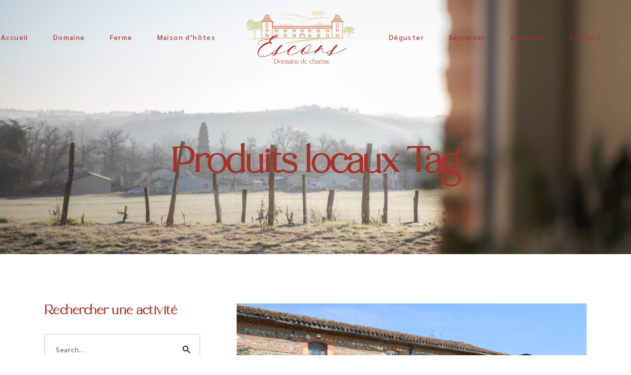

--- FILE ---
content_type: text/html; charset=UTF-8
request_url: https://www.domaineescons.fr/type-activites/produits-locaux/
body_size: 23933
content:
<!DOCTYPE html>
<html lang="fr-FR">
<head>
	<meta charset="UTF-8">
	<meta name="viewport" content="width=device-width, initial-scale=1, user-scalable=yes">
	<link rel="profile" href="https://gmpg.org/xfn/11">
	
	<meta name='robots' content='index, follow, max-image-preview:large, max-snippet:-1, max-video-preview:-1' />

	<!-- This site is optimized with the Yoast SEO plugin v26.3 - https://yoast.com/wordpress/plugins/seo/ -->
	<title>Produits locaux | Domaine d&#039;Escons</title>
	<meta name="description" content="Escons, domaine de charme vous accueille toute l’année à Saint-Sulpice sur Lèze en Haute-Garonne, Occitanie, facile d’accès à seulement 35 minutes de Toulouse." />
	<link rel="canonical" href="https://www.domaineescons.fr/type-activites/produits-locaux/" />
	<meta property="og:locale" content="fr_FR" />
	<meta property="og:type" content="article" />
	<meta property="og:title" content="Produits locaux | Domaine d&#039;Escons" />
	<meta property="og:description" content="Escons, domaine de charme vous accueille toute l’année à Saint-Sulpice sur Lèze en Haute-Garonne, Occitanie, facile d’accès à seulement 35 minutes de Toulouse." />
	<meta property="og:url" content="https://www.domaineescons.fr/type-activites/produits-locaux/" />
	<meta property="og:site_name" content="Domaine d&#039;Escons" />
	<meta property="og:image" content="https://www.domaineescons.fr/wp-content/uploads/2023/03/piscine-maison-d-hotes-prestige-haut-de-gamme-toulouse.jpg" />
	<meta property="og:image:width" content="2500" />
	<meta property="og:image:height" content="1667" />
	<meta property="og:image:type" content="image/jpeg" />
	<meta name="twitter:card" content="summary_large_image" />
	<script type="application/ld+json" class="yoast-schema-graph">{"@context":"https://schema.org","@graph":[{"@type":"CollectionPage","@id":"https://www.domaineescons.fr/type-activites/produits-locaux/","url":"https://www.domaineescons.fr/type-activites/produits-locaux/","name":"Produits locaux | Domaine d&#039;Escons","isPartOf":{"@id":"https://www.domaineescons.fr/#website"},"primaryImageOfPage":{"@id":"https://www.domaineescons.fr/type-activites/produits-locaux/#primaryimage"},"image":{"@id":"https://www.domaineescons.fr/type-activites/produits-locaux/#primaryimage"},"thumbnailUrl":"https://www.domaineescons.fr/wp-content/uploads/2023/03/restaurant-la-terrasse-carbonne-2-scaled.jpeg","description":"Escons, domaine de charme vous accueille toute l’année à Saint-Sulpice sur Lèze en Haute-Garonne, Occitanie, facile d’accès à seulement 35 minutes de Toulouse.","breadcrumb":{"@id":"https://www.domaineescons.fr/type-activites/produits-locaux/#breadcrumb"},"inLanguage":"fr-FR"},{"@type":"ImageObject","inLanguage":"fr-FR","@id":"https://www.domaineescons.fr/type-activites/produits-locaux/#primaryimage","url":"https://www.domaineescons.fr/wp-content/uploads/2023/03/restaurant-la-terrasse-carbonne-2-scaled.jpeg","contentUrl":"https://www.domaineescons.fr/wp-content/uploads/2023/03/restaurant-la-terrasse-carbonne-2-scaled.jpeg","width":2560,"height":1707,"caption":"Activités touristiques proche de Saint-Sulpice sur Lèze"},{"@type":"BreadcrumbList","@id":"https://www.domaineescons.fr/type-activites/produits-locaux/#breadcrumb","itemListElement":[{"@type":"ListItem","position":1,"name":"Accueil","item":"https://www.domaineescons.fr/"},{"@type":"ListItem","position":2,"name":"Produits locaux"}]},{"@type":"WebSite","@id":"https://www.domaineescons.fr/#website","url":"https://www.domaineescons.fr/","name":"Escons Domaine de charme","description":"Domaine de charme, chambres d&#039;hôtes et auberge à la ferme en Haute-Garonne","publisher":{"@id":"https://www.domaineescons.fr/#organization"},"alternateName":"Escons","potentialAction":[{"@type":"SearchAction","target":{"@type":"EntryPoint","urlTemplate":"https://www.domaineescons.fr/?s={search_term_string}"},"query-input":{"@type":"PropertyValueSpecification","valueRequired":true,"valueName":"search_term_string"}}],"inLanguage":"fr-FR"},{"@type":"Organization","@id":"https://www.domaineescons.fr/#organization","name":"Escons Domaine de charme","url":"https://www.domaineescons.fr/","logo":{"@type":"ImageObject","inLanguage":"fr-FR","@id":"https://www.domaineescons.fr/#/schema/logo/image/","url":"https://i0.wp.com/www.domaineescons.fr/wp-content/uploads/2023/01/logo-domaine-escons.png?fit=571%2C298&ssl=1","contentUrl":"https://i0.wp.com/www.domaineescons.fr/wp-content/uploads/2023/01/logo-domaine-escons.png?fit=571%2C298&ssl=1","width":571,"height":298,"caption":"Escons Domaine de charme"},"image":{"@id":"https://www.domaineescons.fr/#/schema/logo/image/"},"sameAs":["https://www.facebook.com/domaineescons"]}]}</script>
	<!-- / Yoast SEO plugin. -->


<link rel='dns-prefetch' href='//www.googletagmanager.com' />
<link rel='dns-prefetch' href='//fonts.googleapis.com' />
<link rel="alternate" type="application/rss+xml" title="Domaine d&#039;Escons &raquo; Flux" href="https://www.domaineescons.fr/feed/" />
<link rel="alternate" type="application/rss+xml" title="Domaine d&#039;Escons &raquo; Flux des commentaires" href="https://www.domaineescons.fr/comments/feed/" />
<link rel="alternate" type="application/rss+xml" title="Domaine d&#039;Escons &raquo; Flux de l’étiquette Produits locaux" href="https://www.domaineescons.fr/type-activites/produits-locaux/feed/" />
<style id='wp-img-auto-sizes-contain-inline-css' type='text/css'>
img:is([sizes=auto i],[sizes^="auto," i]){contain-intrinsic-size:3000px 1500px}
/*# sourceURL=wp-img-auto-sizes-contain-inline-css */
</style>
<link rel='stylesheet' id='sbi_styles-css' href='https://www.domaineescons.fr/wp-content/plugins/instagram-feed/css/sbi-styles.min.css?ver=6.9.1' type='text/css' media='all' />
<link rel='stylesheet' id='dripicons-css' href='https://www.domaineescons.fr/wp-content/plugins/augustine-core/inc/icons/dripicons/assets/css/dripicons.min.css?ver=6.9' type='text/css' media='all' />
<link rel='stylesheet' id='elegant-icons-css' href='https://www.domaineescons.fr/wp-content/plugins/augustine-core/inc/icons/elegant-icons/assets/css/elegant-icons.min.css?ver=6.9' type='text/css' media='all' />
<link rel='stylesheet' id='font-awesome-css' href='https://www.domaineescons.fr/wp-content/plugins/augustine-core/inc/icons/font-awesome/assets/css/all.min.css?ver=6.9' type='text/css' media='all' />
<link rel='stylesheet' id='ionicons-css' href='https://www.domaineescons.fr/wp-content/plugins/augustine-core/inc/icons/ionicons/assets/css/ionicons.min.css?ver=6.9' type='text/css' media='all' />
<link rel='stylesheet' id='linea-icons-css' href='https://www.domaineescons.fr/wp-content/plugins/augustine-core/inc/icons/linea-icons/assets/css/linea-icons.min.css?ver=6.9' type='text/css' media='all' />
<link rel='stylesheet' id='linear-icons-css' href='https://www.domaineescons.fr/wp-content/plugins/augustine-core/inc/icons/linear-icons/assets/css/linear-icons.min.css?ver=6.9' type='text/css' media='all' />
<link rel='stylesheet' id='material-icons-css' href='https://fonts.googleapis.com/icon?family=Material+Icons&#038;ver=6.9' type='text/css' media='all' />
<link rel='stylesheet' id='simple-line-icons-css' href='https://www.domaineescons.fr/wp-content/plugins/augustine-core/inc/icons/simple-line-icons/assets/css/simple-line-icons.min.css?ver=6.9' type='text/css' media='all' />
<style id='wp-emoji-styles-inline-css' type='text/css'>

	img.wp-smiley, img.emoji {
		display: inline !important;
		border: none !important;
		box-shadow: none !important;
		height: 1em !important;
		width: 1em !important;
		margin: 0 0.07em !important;
		vertical-align: -0.1em !important;
		background: none !important;
		padding: 0 !important;
	}
/*# sourceURL=wp-emoji-styles-inline-css */
</style>
<style id='classic-theme-styles-inline-css' type='text/css'>
/*! This file is auto-generated */
.wp-block-button__link{color:#fff;background-color:#32373c;border-radius:9999px;box-shadow:none;text-decoration:none;padding:calc(.667em + 2px) calc(1.333em + 2px);font-size:1.125em}.wp-block-file__button{background:#32373c;color:#fff;text-decoration:none}
/*# sourceURL=/wp-includes/css/classic-themes.min.css */
</style>
<link rel='stylesheet' id='contact-form-7-css' href='https://www.domaineescons.fr/wp-content/plugins/contact-form-7/includes/css/styles.css?ver=6.1.3' type='text/css' media='all' />
<style id='woocommerce-inline-inline-css' type='text/css'>
.woocommerce form .form-row .required { visibility: visible; }
/*# sourceURL=woocommerce-inline-inline-css */
</style>
<link rel='stylesheet' id='qi-addons-for-elementor-grid-style-css' href='https://www.domaineescons.fr/wp-content/plugins/qi-addons-for-elementor/assets/css/grid.min.css?ver=1.9.5' type='text/css' media='all' />
<link rel='stylesheet' id='qi-addons-for-elementor-helper-parts-style-css' href='https://www.domaineescons.fr/wp-content/plugins/qi-addons-for-elementor/assets/css/helper-parts.min.css?ver=1.9.5' type='text/css' media='all' />
<link rel='stylesheet' id='qi-addons-for-elementor-style-css' href='https://www.domaineescons.fr/wp-content/plugins/qi-addons-for-elementor/assets/css/main.min.css?ver=1.9.5' type='text/css' media='all' />
<link rel='stylesheet' id='select2-css' href='https://www.domaineescons.fr/wp-content/plugins/woocommerce/assets/css/select2.css?ver=10.0.5' type='text/css' media='all' />
<link rel='stylesheet' id='augustine-core-dashboard-style-css' href='https://www.domaineescons.fr/wp-content/plugins/augustine-core/inc/core-dashboard/assets/css/core-dashboard.min.css?ver=6.9' type='text/css' media='all' />
<link rel='stylesheet' id='swiper-css' href='https://www.domaineescons.fr/wp-content/plugins/qi-addons-for-elementor/assets/plugins/swiper/8.4.5/swiper.min.css?ver=8.4.5' type='text/css' media='all' />
<link rel='stylesheet' id='augustine-main-css' href='https://www.domaineescons.fr/wp-content/themes/augustine/assets/css/main.min.css?ver=6.9' type='text/css' media='all' />
<link rel='stylesheet' id='augustine-core-style-css' href='https://www.domaineescons.fr/wp-content/plugins/augustine-core/assets/css/augustine-core.min.css?ver=6.9' type='text/css' media='all' />
<link rel='stylesheet' id='augustine-membership-style-css' href='https://www.domaineescons.fr/wp-content/plugins/augustine-membership/assets/css/augustine-membership.min.css?ver=6.9' type='text/css' media='all' />
<link rel='stylesheet' id='brands-styles-css' href='https://www.domaineescons.fr/wp-content/plugins/woocommerce/assets/css/brands.css?ver=10.0.5' type='text/css' media='all' />
<link rel='stylesheet' id='augustine-child-style-css' href='https://www.domaineescons.fr/wp-content/themes/augustine-child/style.css?ver=6.9' type='text/css' media='all' />
<link rel='stylesheet' id='magnific-popup-css' href='https://www.domaineescons.fr/wp-content/themes/augustine/assets/plugins/magnific-popup/magnific-popup.css?ver=6.9' type='text/css' media='all' />
<link rel='stylesheet' id='augustine-google-fonts-css' href='https://fonts.googleapis.com/css?family=Forum%3A300%2C400%2C500%2C600%2C700%7CSarabun%3A300%2C400%2C500%2C600%2C700&#038;subset=latin-ext&#038;display=swap&#038;ver=1.0.0' type='text/css' media='all' />
<link rel='stylesheet' id='augustine-style-css' href='https://www.domaineescons.fr/wp-content/themes/augustine/style.css?ver=6.9' type='text/css' media='all' />
<style id='augustine-style-inline-css' type='text/css'>
#qodef-page-outer { margin-top: -150px;}#qodef-page-footer-top-area { background-color: rgba(244,226,202,0.2);border-top-color: rgba(244,226,202,0.2);border-top-width: 0px;}#qodef-page-footer-bottom-area { background-color: rgba(244,226,202,0.2);}.qodef-fullscreen-menu > ul > li > a { color: #a4332b;font-size: 30px;}.qodef-fullscreen-menu > ul > li > a:hover { color: #a4332b;}.qodef-fullscreen-menu > ul >li.current-menu-ancestor > a, .qodef-fullscreen-menu > ul >li.current-menu-item > a { color: #a4332b;}.qodef-fullscreen-menu .qodef-drop-down-second-inner ul li > a { color: #a4332b;font-size: 20px;}.qodef-fullscreen-menu .qodef-drop-down-second-inner ul li > a:hover { color: #a4332b;}.qodef-fullscreen-menu .qodef-drop-down-second ul li.current-menu-ancestor > a, .qodef-fullscreen-menu .qodef-drop-down-second ul li.current-menu-item > a { color: #a4332b;}#qodef-page-inner { padding: 100px 0px 100px 0px;}.qodef-mobile-header-navigation > ul > li > a { color: #a4332b;}.qodef-mobile-header-navigation > ul > li > a:hover { color: #d69778;}.qodef-mobile-header-navigation > ul >li.current-menu-ancestor > a, .qodef-mobile-header-navigation > ul >li.current-menu-item > a { color: #d69778;}.qodef-mobile-header-navigation .qodef-drop-down-second-inner ul li > a { color: #a4332b;}.qodef-mobile-header-navigation .qodef-drop-down-second-inner ul li > a:hover { color: #d69778;}.qodef-mobile-header-navigation .qodef-drop-down-second ul li.current-menu-ancestor > a, .qodef-mobile-header-navigation .qodef-drop-down-second ul li.current-menu-item > a { color: #d69778;}.qodef-header-navigation> ul > li > a { color: #a4332b;}.qodef-header-navigation> ul > li > a:hover { color: #d69778;}.qodef-header-navigation> ul > li.current-menu-ancestor > a, .qodef-header-navigation> ul > li.current-menu-item > a { color: #d69778;}.qodef-header-navigation > ul > li.qodef-menu-item--narrow .qodef-drop-down-second ul li a { color: #a4332b;}.qodef-header-navigation > ul > li.qodef-menu-item--narrow .qodef-drop-down-second ul li:hover > a { color: #d69778;}.qodef-header-navigation > ul > li.qodef-menu-item--narrow .qodef-drop-down-second ul li.current-menu-ancestor > a, .qodef-header-navigation > ul > li.qodef-menu-item--narrow .qodef-drop-down-second ul li.current-menu-item > a { color: #d69778;}.qodef-header-navigation > ul > li.qodef-menu-item--wide .qodef-drop-down-second-inner > ul > li > a { color: #a4332b;}.qodef-header-navigation > ul > li.qodef-menu-item--wide .qodef-drop-down-second-inner > ul > li > a:hover { color: #d69778;}.qodef-header-navigation > ul > li.qodef-menu-item--wide .qodef-drop-down-second-inner > ul > li.current-menu-ancestor > a, .qodef-header-navigation > ul > li.qodef-menu-item--wide .qodef-drop-down-second-inner > ul > li.current-menu-item > a { color: #d69778;}.qodef-header-navigation > ul > li.qodef-menu-item--wide .qodef-drop-down-second ul li ul li a { color: #a4332b;}.qodef-header-navigation > ul > li.qodef-menu-item--wide .qodef-drop-down-second ul li ul li:hover > a { color: #d69778;}.qodef-header-navigation > ul > li.qodef-menu-item--wide .qodef-drop-down-second ul li ul li.current-menu-ancestor > a, .qodef-header-navigation > ul > li.qodef-menu-item--wide .qodef-drop-down-second ul li ul li.current-menu-item > a { color: #d69778;}.qodef-page-title { height: 515px;}.qodef-page-title .qodef-m-content { padding-top: 150px;}.qodef-page-title .qodef-m-title { color: #a4332b;}h1 { color: #d69778;font-size: 150px;}h2 { color: #a4332b;font-weight: 600;}h3 { color: #a4332b;font-size: 40px;font-weight: 600;margin-top: 20px;margin-bottom: 0px;}h4 { color: #a4332b;font-size: 26px;line-height: 31px;font-weight: 600;margin-top: 20px;margin-bottom: 0px;}h5 { color: #a4332b;font-size: 26px;line-height: 31px;font-weight: 600;}h6 { color: #505050;font-size: 25px;line-height: 31px;font-weight: 500;}a, p a { color: #a4332b;}a:hover, p a:hover { color: #d69778;}.qodef-header--divided #qodef-page-header { height: 150px;background-color: rgba(255,255,255,0);}.qodef-mobile-header--minimal #qodef-page-mobile-header { height: 110px;}@media only screen and (max-width: 1366px){h1 { font-size: 90px;}h3 { font-size: 40px;}h4 { font-size: 26px;line-height: 31px;}h5 { font-size: 26px;line-height: 31px;}h6 { font-size: 25px;line-height: 31px;}}@media only screen and (max-width: 1024px){h1 { font-size: 70px;}h3 { font-size: 35px;}h4 { font-size: 20px;line-height: 24px;}h5 { font-size: 20px;line-height: 24px;}h6 { font-size: 20px;line-height: 25px;}}@media only screen and (max-width: 768px){h1 { font-size: 70px;}h3 { font-size: 35px;}h4 { font-size: 20px;line-height: 24px;}h5 { font-size: 20px;line-height: 24px;}h6 { font-size: 20px;line-height: 25px;}}@media only screen and (max-width: 680px){h1 { font-size: 70px;}h3 { font-size: 30px;}h4 { font-size: 20px;line-height: 24px;}h5 { font-size: 20px;line-height: 24px;}h6 { font-size: 18px;line-height: 22px;}}
/*# sourceURL=augustine-style-inline-css */
</style>
<link rel='stylesheet' id='sib-front-css-css' href='https://www.domaineescons.fr/wp-content/plugins/mailin/css/mailin-front.css?ver=6.9' type='text/css' media='all' />
<link rel='stylesheet' id='wp-add-custom-css-css' href='https://www.domaineescons.fr?display_custom_css=css&#038;ver=6.9' type='text/css' media='all' />
<script type="text/javascript" src="https://www.domaineescons.fr/wp-includes/js/jquery/jquery.min.js?ver=3.7.1" id="jquery-core-js"></script>
<script type="text/javascript" src="https://www.domaineescons.fr/wp-includes/js/jquery/jquery-migrate.min.js?ver=3.4.1" id="jquery-migrate-js"></script>
<script type="text/javascript" src="https://www.domaineescons.fr/wp-content/plugins/woocommerce/assets/js/jquery-blockui/jquery.blockUI.min.js?ver=2.7.0-wc.10.0.5" id="jquery-blockui-js" defer="defer" data-wp-strategy="defer"></script>
<script type="text/javascript" id="wc-add-to-cart-js-extra">
/* <![CDATA[ */
var wc_add_to_cart_params = {"ajax_url":"/wp-admin/admin-ajax.php","wc_ajax_url":"/?wc-ajax=%%endpoint%%","i18n_view_cart":"Voir le panier","cart_url":"https://www.domaineescons.fr/panier/","is_cart":"","cart_redirect_after_add":"no"};
//# sourceURL=wc-add-to-cart-js-extra
/* ]]> */
</script>
<script type="text/javascript" src="https://www.domaineescons.fr/wp-content/plugins/woocommerce/assets/js/frontend/add-to-cart.min.js?ver=10.0.5" id="wc-add-to-cart-js" defer="defer" data-wp-strategy="defer"></script>
<script type="text/javascript" src="https://www.domaineescons.fr/wp-content/plugins/woocommerce/assets/js/js-cookie/js.cookie.min.js?ver=2.1.4-wc.10.0.5" id="js-cookie-js" defer="defer" data-wp-strategy="defer"></script>
<script type="text/javascript" id="woocommerce-js-extra">
/* <![CDATA[ */
var woocommerce_params = {"ajax_url":"/wp-admin/admin-ajax.php","wc_ajax_url":"/?wc-ajax=%%endpoint%%","i18n_password_show":"Afficher le mot de passe","i18n_password_hide":"Masquer le mot de passe"};
//# sourceURL=woocommerce-js-extra
/* ]]> */
</script>
<script type="text/javascript" src="https://www.domaineescons.fr/wp-content/plugins/woocommerce/assets/js/frontend/woocommerce.min.js?ver=10.0.5" id="woocommerce-js" defer="defer" data-wp-strategy="defer"></script>
<script type="text/javascript" src="https://www.domaineescons.fr/wp-content/plugins/woocommerce/assets/js/select2/select2.full.min.js?ver=4.0.3-wc.10.0.5" id="select2-js" defer="defer" data-wp-strategy="defer"></script>
<script type="text/javascript" id="wc-cart-fragments-js-extra">
/* <![CDATA[ */
var wc_cart_fragments_params = {"ajax_url":"/wp-admin/admin-ajax.php","wc_ajax_url":"/?wc-ajax=%%endpoint%%","cart_hash_key":"wc_cart_hash_70de30d7518533aa86753abb877d5750","fragment_name":"wc_fragments_70de30d7518533aa86753abb877d5750","request_timeout":"5000"};
//# sourceURL=wc-cart-fragments-js-extra
/* ]]> */
</script>
<script type="text/javascript" src="https://www.domaineescons.fr/wp-content/plugins/woocommerce/assets/js/frontend/cart-fragments.min.js?ver=10.0.5" id="wc-cart-fragments-js" defer="defer" data-wp-strategy="defer"></script>

<!-- Extrait de code de la balise Google (gtag.js) ajouté par Site Kit -->
<!-- Extrait Google Analytics ajouté par Site Kit -->
<script type="text/javascript" src="https://www.googletagmanager.com/gtag/js?id=G-EVZNL4KCFP" id="google_gtagjs-js" async></script>
<script type="text/javascript" id="google_gtagjs-js-after">
/* <![CDATA[ */
window.dataLayer = window.dataLayer || [];function gtag(){dataLayer.push(arguments);}
gtag("set","linker",{"domains":["www.domaineescons.fr"]});
gtag("js", new Date());
gtag("set", "developer_id.dZTNiMT", true);
gtag("config", "G-EVZNL4KCFP");
//# sourceURL=google_gtagjs-js-after
/* ]]> */
</script>
<script type="text/javascript" id="sib-front-js-js-extra">
/* <![CDATA[ */
var sibErrMsg = {"invalidMail":"Veuillez entrer une adresse e-mail valide.","requiredField":"Veuillez compl\u00e9ter les champs obligatoires.","invalidDateFormat":"Veuillez entrer une date valide.","invalidSMSFormat":"Veuillez entrer une num\u00e9ro de t\u00e9l\u00e9phone valide."};
var ajax_sib_front_object = {"ajax_url":"https://www.domaineescons.fr/wp-admin/admin-ajax.php","ajax_nonce":"e62630a55c","flag_url":"https://www.domaineescons.fr/wp-content/plugins/mailin/img/flags/"};
//# sourceURL=sib-front-js-js-extra
/* ]]> */
</script>
<script type="text/javascript" src="https://www.domaineescons.fr/wp-content/plugins/mailin/js/mailin-front.js?ver=1762785916" id="sib-front-js-js"></script>
<script type="text/javascript" src="https://www.domaineescons.fr/wp-content/plugins/augustine-core/assets/plugins/datepick/jquery.plugin.min.js?ver=1" id="jquery-plugin-js"></script>
<script type="text/javascript" src="https://www.domaineescons.fr/wp-content/plugins/augustine-core/assets/plugins/datepick/jquery.datepick.min.js?ver=1" id="datepick-js"></script>
<script type="text/javascript" src="https://www.domaineescons.fr/wp-content/themes/augustine-child/jquery.datepick-fr.js?ver=1" id="datepick-fr-js"></script>
<link rel="https://api.w.org/" href="https://www.domaineescons.fr/wp-json/" /><link rel="alternate" title="JSON" type="application/json" href="https://www.domaineescons.fr/wp-json/wp/v2/tags/195" /><link rel="EditURI" type="application/rsd+xml" title="RSD" href="https://www.domaineescons.fr/xmlrpc.php?rsd" />
<meta name="generator" content="WordPress 6.9" />
<meta name="generator" content="WooCommerce 10.0.5" />
<meta name="generator" content="Site Kit by Google 1.165.0" />	<noscript><style>.woocommerce-product-gallery{ opacity: 1 !important; }</style></noscript>
	<meta name="generator" content="Elementor 3.33.0; features: additional_custom_breakpoints; settings: css_print_method-external, google_font-enabled, font_display-swap">
<script type="text/javascript" src="https://cdn.brevo.com/js/sdk-loader.js" async></script><script type="text/javascript">
            window.Brevo = window.Brevo || [];
            window.Brevo.push(["init", {
                client_key: "plzoxjjtyd31bjgeo4y1suz1",
                email_id: "",
                push: {
                    customDomain: "https://www.domaineescons.fr\/wp-content\/plugins\/woocommerce-sendinblue-newsletter-subscription\/"
                }
            }]);
        </script>			<style>
				.e-con.e-parent:nth-of-type(n+4):not(.e-lazyloaded):not(.e-no-lazyload),
				.e-con.e-parent:nth-of-type(n+4):not(.e-lazyloaded):not(.e-no-lazyload) * {
					background-image: none !important;
				}
				@media screen and (max-height: 1024px) {
					.e-con.e-parent:nth-of-type(n+3):not(.e-lazyloaded):not(.e-no-lazyload),
					.e-con.e-parent:nth-of-type(n+3):not(.e-lazyloaded):not(.e-no-lazyload) * {
						background-image: none !important;
					}
				}
				@media screen and (max-height: 640px) {
					.e-con.e-parent:nth-of-type(n+2):not(.e-lazyloaded):not(.e-no-lazyload),
					.e-con.e-parent:nth-of-type(n+2):not(.e-lazyloaded):not(.e-no-lazyload) * {
						background-image: none !important;
					}
				}
			</style>
			<meta name="generator" content="Powered by Slider Revolution 6.7.35 - responsive, Mobile-Friendly Slider Plugin for WordPress with comfortable drag and drop interface." />
<link rel="icon" href="https://www.domaineescons.fr/wp-content/uploads/2023/01/cropped-domaine-escons-32x32.png" sizes="32x32" />
<link rel="icon" href="https://www.domaineescons.fr/wp-content/uploads/2023/01/cropped-domaine-escons-192x192.png" sizes="192x192" />
<link rel="apple-touch-icon" href="https://www.domaineescons.fr/wp-content/uploads/2023/01/cropped-domaine-escons-180x180.png" />
<meta name="msapplication-TileImage" content="https://www.domaineescons.fr/wp-content/uploads/2023/01/cropped-domaine-escons-270x270.png" />
<script>function setREVStartSize(e){
			//window.requestAnimationFrame(function() {
				window.RSIW = window.RSIW===undefined ? window.innerWidth : window.RSIW;
				window.RSIH = window.RSIH===undefined ? window.innerHeight : window.RSIH;
				try {
					var pw = document.getElementById(e.c).parentNode.offsetWidth,
						newh;
					pw = pw===0 || isNaN(pw) || (e.l=="fullwidth" || e.layout=="fullwidth") ? window.RSIW : pw;
					e.tabw = e.tabw===undefined ? 0 : parseInt(e.tabw);
					e.thumbw = e.thumbw===undefined ? 0 : parseInt(e.thumbw);
					e.tabh = e.tabh===undefined ? 0 : parseInt(e.tabh);
					e.thumbh = e.thumbh===undefined ? 0 : parseInt(e.thumbh);
					e.tabhide = e.tabhide===undefined ? 0 : parseInt(e.tabhide);
					e.thumbhide = e.thumbhide===undefined ? 0 : parseInt(e.thumbhide);
					e.mh = e.mh===undefined || e.mh=="" || e.mh==="auto" ? 0 : parseInt(e.mh,0);
					if(e.layout==="fullscreen" || e.l==="fullscreen")
						newh = Math.max(e.mh,window.RSIH);
					else{
						e.gw = Array.isArray(e.gw) ? e.gw : [e.gw];
						for (var i in e.rl) if (e.gw[i]===undefined || e.gw[i]===0) e.gw[i] = e.gw[i-1];
						e.gh = e.el===undefined || e.el==="" || (Array.isArray(e.el) && e.el.length==0)? e.gh : e.el;
						e.gh = Array.isArray(e.gh) ? e.gh : [e.gh];
						for (var i in e.rl) if (e.gh[i]===undefined || e.gh[i]===0) e.gh[i] = e.gh[i-1];
											
						var nl = new Array(e.rl.length),
							ix = 0,
							sl;
						e.tabw = e.tabhide>=pw ? 0 : e.tabw;
						e.thumbw = e.thumbhide>=pw ? 0 : e.thumbw;
						e.tabh = e.tabhide>=pw ? 0 : e.tabh;
						e.thumbh = e.thumbhide>=pw ? 0 : e.thumbh;
						for (var i in e.rl) nl[i] = e.rl[i]<window.RSIW ? 0 : e.rl[i];
						sl = nl[0];
						for (var i in nl) if (sl>nl[i] && nl[i]>0) { sl = nl[i]; ix=i;}
						var m = pw>(e.gw[ix]+e.tabw+e.thumbw) ? 1 : (pw-(e.tabw+e.thumbw)) / (e.gw[ix]);
						newh =  (e.gh[ix] * m) + (e.tabh + e.thumbh);
					}
					var el = document.getElementById(e.c);
					if (el!==null && el) el.style.height = newh+"px";
					el = document.getElementById(e.c+"_wrapper");
					if (el!==null && el) {
						el.style.height = newh+"px";
						el.style.display = "block";
					}
				} catch(e){
					console.log("Failure at Presize of Slider:" + e)
				}
			//});
		  };</script>
		<style type="text/css" id="wp-custom-css">
			.qodef-woo-product-list .qodef-woo-product-inner:hover .qodef-woo-product-title {
    color: #d69778 !important;
}


/*Recaptcha*/

.grecaptcha-badge {
	display: none !important;
}

.qodef-m-field-person.qodef-e.qodef--infant{
	display: none !important;
}
		</style>
		<link rel='stylesheet' id='wc-blocks-style-css' href='https://www.domaineescons.fr/wp-content/plugins/woocommerce/assets/client/blocks/wc-blocks.css?ver=wc-10.0.5' type='text/css' media='all' />
<style id='global-styles-inline-css' type='text/css'>
:root{--wp--preset--aspect-ratio--square: 1;--wp--preset--aspect-ratio--4-3: 4/3;--wp--preset--aspect-ratio--3-4: 3/4;--wp--preset--aspect-ratio--3-2: 3/2;--wp--preset--aspect-ratio--2-3: 2/3;--wp--preset--aspect-ratio--16-9: 16/9;--wp--preset--aspect-ratio--9-16: 9/16;--wp--preset--color--black: #000000;--wp--preset--color--cyan-bluish-gray: #abb8c3;--wp--preset--color--white: #ffffff;--wp--preset--color--pale-pink: #f78da7;--wp--preset--color--vivid-red: #cf2e2e;--wp--preset--color--luminous-vivid-orange: #ff6900;--wp--preset--color--luminous-vivid-amber: #fcb900;--wp--preset--color--light-green-cyan: #7bdcb5;--wp--preset--color--vivid-green-cyan: #00d084;--wp--preset--color--pale-cyan-blue: #8ed1fc;--wp--preset--color--vivid-cyan-blue: #0693e3;--wp--preset--color--vivid-purple: #9b51e0;--wp--preset--gradient--vivid-cyan-blue-to-vivid-purple: linear-gradient(135deg,rgb(6,147,227) 0%,rgb(155,81,224) 100%);--wp--preset--gradient--light-green-cyan-to-vivid-green-cyan: linear-gradient(135deg,rgb(122,220,180) 0%,rgb(0,208,130) 100%);--wp--preset--gradient--luminous-vivid-amber-to-luminous-vivid-orange: linear-gradient(135deg,rgb(252,185,0) 0%,rgb(255,105,0) 100%);--wp--preset--gradient--luminous-vivid-orange-to-vivid-red: linear-gradient(135deg,rgb(255,105,0) 0%,rgb(207,46,46) 100%);--wp--preset--gradient--very-light-gray-to-cyan-bluish-gray: linear-gradient(135deg,rgb(238,238,238) 0%,rgb(169,184,195) 100%);--wp--preset--gradient--cool-to-warm-spectrum: linear-gradient(135deg,rgb(74,234,220) 0%,rgb(151,120,209) 20%,rgb(207,42,186) 40%,rgb(238,44,130) 60%,rgb(251,105,98) 80%,rgb(254,248,76) 100%);--wp--preset--gradient--blush-light-purple: linear-gradient(135deg,rgb(255,206,236) 0%,rgb(152,150,240) 100%);--wp--preset--gradient--blush-bordeaux: linear-gradient(135deg,rgb(254,205,165) 0%,rgb(254,45,45) 50%,rgb(107,0,62) 100%);--wp--preset--gradient--luminous-dusk: linear-gradient(135deg,rgb(255,203,112) 0%,rgb(199,81,192) 50%,rgb(65,88,208) 100%);--wp--preset--gradient--pale-ocean: linear-gradient(135deg,rgb(255,245,203) 0%,rgb(182,227,212) 50%,rgb(51,167,181) 100%);--wp--preset--gradient--electric-grass: linear-gradient(135deg,rgb(202,248,128) 0%,rgb(113,206,126) 100%);--wp--preset--gradient--midnight: linear-gradient(135deg,rgb(2,3,129) 0%,rgb(40,116,252) 100%);--wp--preset--font-size--small: 13px;--wp--preset--font-size--medium: 20px;--wp--preset--font-size--large: 36px;--wp--preset--font-size--x-large: 42px;--wp--preset--spacing--20: 0.44rem;--wp--preset--spacing--30: 0.67rem;--wp--preset--spacing--40: 1rem;--wp--preset--spacing--50: 1.5rem;--wp--preset--spacing--60: 2.25rem;--wp--preset--spacing--70: 3.38rem;--wp--preset--spacing--80: 5.06rem;--wp--preset--shadow--natural: 6px 6px 9px rgba(0, 0, 0, 0.2);--wp--preset--shadow--deep: 12px 12px 50px rgba(0, 0, 0, 0.4);--wp--preset--shadow--sharp: 6px 6px 0px rgba(0, 0, 0, 0.2);--wp--preset--shadow--outlined: 6px 6px 0px -3px rgb(255, 255, 255), 6px 6px rgb(0, 0, 0);--wp--preset--shadow--crisp: 6px 6px 0px rgb(0, 0, 0);}:where(.is-layout-flex){gap: 0.5em;}:where(.is-layout-grid){gap: 0.5em;}body .is-layout-flex{display: flex;}.is-layout-flex{flex-wrap: wrap;align-items: center;}.is-layout-flex > :is(*, div){margin: 0;}body .is-layout-grid{display: grid;}.is-layout-grid > :is(*, div){margin: 0;}:where(.wp-block-columns.is-layout-flex){gap: 2em;}:where(.wp-block-columns.is-layout-grid){gap: 2em;}:where(.wp-block-post-template.is-layout-flex){gap: 1.25em;}:where(.wp-block-post-template.is-layout-grid){gap: 1.25em;}.has-black-color{color: var(--wp--preset--color--black) !important;}.has-cyan-bluish-gray-color{color: var(--wp--preset--color--cyan-bluish-gray) !important;}.has-white-color{color: var(--wp--preset--color--white) !important;}.has-pale-pink-color{color: var(--wp--preset--color--pale-pink) !important;}.has-vivid-red-color{color: var(--wp--preset--color--vivid-red) !important;}.has-luminous-vivid-orange-color{color: var(--wp--preset--color--luminous-vivid-orange) !important;}.has-luminous-vivid-amber-color{color: var(--wp--preset--color--luminous-vivid-amber) !important;}.has-light-green-cyan-color{color: var(--wp--preset--color--light-green-cyan) !important;}.has-vivid-green-cyan-color{color: var(--wp--preset--color--vivid-green-cyan) !important;}.has-pale-cyan-blue-color{color: var(--wp--preset--color--pale-cyan-blue) !important;}.has-vivid-cyan-blue-color{color: var(--wp--preset--color--vivid-cyan-blue) !important;}.has-vivid-purple-color{color: var(--wp--preset--color--vivid-purple) !important;}.has-black-background-color{background-color: var(--wp--preset--color--black) !important;}.has-cyan-bluish-gray-background-color{background-color: var(--wp--preset--color--cyan-bluish-gray) !important;}.has-white-background-color{background-color: var(--wp--preset--color--white) !important;}.has-pale-pink-background-color{background-color: var(--wp--preset--color--pale-pink) !important;}.has-vivid-red-background-color{background-color: var(--wp--preset--color--vivid-red) !important;}.has-luminous-vivid-orange-background-color{background-color: var(--wp--preset--color--luminous-vivid-orange) !important;}.has-luminous-vivid-amber-background-color{background-color: var(--wp--preset--color--luminous-vivid-amber) !important;}.has-light-green-cyan-background-color{background-color: var(--wp--preset--color--light-green-cyan) !important;}.has-vivid-green-cyan-background-color{background-color: var(--wp--preset--color--vivid-green-cyan) !important;}.has-pale-cyan-blue-background-color{background-color: var(--wp--preset--color--pale-cyan-blue) !important;}.has-vivid-cyan-blue-background-color{background-color: var(--wp--preset--color--vivid-cyan-blue) !important;}.has-vivid-purple-background-color{background-color: var(--wp--preset--color--vivid-purple) !important;}.has-black-border-color{border-color: var(--wp--preset--color--black) !important;}.has-cyan-bluish-gray-border-color{border-color: var(--wp--preset--color--cyan-bluish-gray) !important;}.has-white-border-color{border-color: var(--wp--preset--color--white) !important;}.has-pale-pink-border-color{border-color: var(--wp--preset--color--pale-pink) !important;}.has-vivid-red-border-color{border-color: var(--wp--preset--color--vivid-red) !important;}.has-luminous-vivid-orange-border-color{border-color: var(--wp--preset--color--luminous-vivid-orange) !important;}.has-luminous-vivid-amber-border-color{border-color: var(--wp--preset--color--luminous-vivid-amber) !important;}.has-light-green-cyan-border-color{border-color: var(--wp--preset--color--light-green-cyan) !important;}.has-vivid-green-cyan-border-color{border-color: var(--wp--preset--color--vivid-green-cyan) !important;}.has-pale-cyan-blue-border-color{border-color: var(--wp--preset--color--pale-cyan-blue) !important;}.has-vivid-cyan-blue-border-color{border-color: var(--wp--preset--color--vivid-cyan-blue) !important;}.has-vivid-purple-border-color{border-color: var(--wp--preset--color--vivid-purple) !important;}.has-vivid-cyan-blue-to-vivid-purple-gradient-background{background: var(--wp--preset--gradient--vivid-cyan-blue-to-vivid-purple) !important;}.has-light-green-cyan-to-vivid-green-cyan-gradient-background{background: var(--wp--preset--gradient--light-green-cyan-to-vivid-green-cyan) !important;}.has-luminous-vivid-amber-to-luminous-vivid-orange-gradient-background{background: var(--wp--preset--gradient--luminous-vivid-amber-to-luminous-vivid-orange) !important;}.has-luminous-vivid-orange-to-vivid-red-gradient-background{background: var(--wp--preset--gradient--luminous-vivid-orange-to-vivid-red) !important;}.has-very-light-gray-to-cyan-bluish-gray-gradient-background{background: var(--wp--preset--gradient--very-light-gray-to-cyan-bluish-gray) !important;}.has-cool-to-warm-spectrum-gradient-background{background: var(--wp--preset--gradient--cool-to-warm-spectrum) !important;}.has-blush-light-purple-gradient-background{background: var(--wp--preset--gradient--blush-light-purple) !important;}.has-blush-bordeaux-gradient-background{background: var(--wp--preset--gradient--blush-bordeaux) !important;}.has-luminous-dusk-gradient-background{background: var(--wp--preset--gradient--luminous-dusk) !important;}.has-pale-ocean-gradient-background{background: var(--wp--preset--gradient--pale-ocean) !important;}.has-electric-grass-gradient-background{background: var(--wp--preset--gradient--electric-grass) !important;}.has-midnight-gradient-background{background: var(--wp--preset--gradient--midnight) !important;}.has-small-font-size{font-size: var(--wp--preset--font-size--small) !important;}.has-medium-font-size{font-size: var(--wp--preset--font-size--medium) !important;}.has-large-font-size{font-size: var(--wp--preset--font-size--large) !important;}.has-x-large-font-size{font-size: var(--wp--preset--font-size--x-large) !important;}
/*# sourceURL=global-styles-inline-css */
</style>
<link rel='stylesheet' id='mediaelement-css' href='https://www.domaineescons.fr/wp-includes/js/mediaelement/mediaelementplayer-legacy.min.css?ver=4.2.17' type='text/css' media='all' />
<link rel='stylesheet' id='wp-mediaelement-css' href='https://www.domaineescons.fr/wp-includes/js/mediaelement/wp-mediaelement.min.css?ver=6.9' type='text/css' media='all' />
<link rel='stylesheet' id='rs-plugin-settings-css' href='//www.domaineescons.fr/wp-content/plugins/revslider/sr6/assets/css/rs6.css?ver=6.7.35' type='text/css' media='all' />
<style id='rs-plugin-settings-inline-css' type='text/css'>
#rs-demo-id {}
/*# sourceURL=rs-plugin-settings-inline-css */
</style>
</head>
<body class="archive tag tag-produits-locaux tag-195 wp-theme-augustine wp-child-theme-augustine-child theme-augustine qode-framework-1.1.8 woocommerce-no-js qodef-qi--no-touch qi-addons-for-elementor-1.9.5 qodef-back-to-top--enabled  qodef-header--divided qodef-header-appearance--sticky qodef-header--transparent qodef-mobile-header--minimal qodef-drop-down-second--full-width qodef-drop-down-second--default augustine-core-1.1 augustine-membership-1.0.1 augustine-child-child-1.0.0 augustine-1.3.1 qodef-content-grid-1100 qodef-search--covers-header elementor-default elementor-kit-7" itemscope itemtype="https://schema.org/WebPage">
		<div id="qodef-page-wrapper" class="">
		<header id="qodef-page-header" >
		<div id="qodef-page-header-inner" class="">
		<div class="qodef-divided-header-left-wrapper">
		<div class="qodef-widget-holder qodef--two">
		<div id="custom_html-7" class="widget_text widget widget_custom_html qodef-header-widget-area-two" data-area="header-widget-two"><div class="textwidget custom-html-widget"><a class="qodef-shortcode qodef-m  qodef-button qodef-layout--filled qodef-size--small qodef-html--link" href="/boutique" target="_self"  >
	<span class="qodef-m-text">Bon cadeau</span>
</a></div></div>	</div>
	<nav class="qodef-header-navigation" role="navigation" aria-label="Divided Left Menu">
		<ul id="menu-divided-left" class="menu"><li id="menu-item-14571" class="menu-item menu-item-type-post_type menu-item-object-page menu-item-home menu-item-14571"><a href="https://www.domaineescons.fr/"><span class="qodef-menu-item-text">Accueil</span></a></li>
<li id="menu-item-12904" class="menu-item menu-item-type-post_type menu-item-object-page menu-item-12904"><a href="https://www.domaineescons.fr/domaine-maison-hotes-toulouse-haute-garonne/"><span class="qodef-menu-item-text">Domaine</span></a></li>
<li id="menu-item-13285" class="menu-item menu-item-type-post_type menu-item-object-page menu-item-13285"><a href="https://www.domaineescons.fr/la-ferme/"><span class="qodef-menu-item-text">Ferme</span></a></li>
<li id="menu-item-10999" class="menu-item menu-item-type-post_type menu-item-object-page menu-item-has-children menu-item-10999 qodef-menu-item--narrow"><a href="https://www.domaineescons.fr/maison-hotes-haute-garonne-toulouse/"><span class="qodef-menu-item-text">Maison d’hôtes</span><svg class="qodef-menu-item-arrow" xmlns="http://www.w3.org/2000/svg" xmlns:xlink="http://www.w3.org/1999/xlink" width="32" height="32" viewBox="0 0 32 32"><g><path d="M 13.8,24.196c 0.39,0.39, 1.024,0.39, 1.414,0l 6.486-6.486c 0.196-0.196, 0.294-0.454, 0.292-0.71 c0-0.258-0.096-0.514-0.292-0.71L 15.214,9.804c-0.39-0.39-1.024-0.39-1.414,0c-0.39,0.39-0.39,1.024,0,1.414L 19.582,17 L 13.8,22.782C 13.41,23.172, 13.41,23.806, 13.8,24.196z"></path></g></svg></a>
<div class="qodef-drop-down-second"><div class="qodef-drop-down-second-inner"><ul class="sub-menu">
	<li id="menu-item-12085" class="menu-item menu-item-type-post_type menu-item-object-page menu-item-12085"><a href="https://www.domaineescons.fr/maison-hotes-haute-garonne-toulouse/chambre-les-senteurs-du-jardin/"><span class="qodef-menu-item-text">Les senteurs du jardin</span></a></li>
	<li id="menu-item-12186" class="menu-item menu-item-type-post_type menu-item-object-page menu-item-12186"><a href="https://www.domaineescons.fr/maison-hotes-haute-garonne-toulouse/chambre-le-pigeonnier-romantique/"><span class="qodef-menu-item-text">Le pigeonnier romantique</span></a></li>
	<li id="menu-item-13212" class="menu-item menu-item-type-post_type menu-item-object-page menu-item-13212"><a href="https://www.domaineescons.fr/maison-hotes-haute-garonne-toulouse/chambre-les-ailes-du-moulin/"><span class="qodef-menu-item-text">Les ailes du moulin</span></a></li>
	<li id="menu-item-13241" class="menu-item menu-item-type-post_type menu-item-object-page menu-item-13241"><a href="https://www.domaineescons.fr/maison-hotes-haute-garonne-toulouse/chambre-le-soleil-levant/"><span class="qodef-menu-item-text">Le soleil levant</span></a></li>
	<li id="menu-item-12926" class="menu-item menu-item-type-post_type menu-item-object-page menu-item-12926"><a href="https://www.domaineescons.fr/espace-de-detente/"><span class="qodef-menu-item-text">Espace de détente</span></a></li>
	<li id="menu-item-12209" class="menu-item menu-item-type-post_type menu-item-object-page menu-item-12209"><a href="https://www.domaineescons.fr/reserver-une-chambre-hotes-haute-garonne/"><span class="qodef-menu-item-text">Réserver une chambre</span></a></li>
</ul></div></div>
</li>
</ul>	</nav>
</div>

<a itemprop="url" class="qodef-header-logo-link qodef-height--set" href="https://www.domaineescons.fr/" style="height:110px" rel="home">
	<img fetchpriority="high" width="1667" height="792" src="https://www.domaineescons.fr/wp-content/uploads/2022/12/logo-escons.png" class="qodef-header-logo-image qodef--main" alt="logo main" itemprop="image" srcset="https://www.domaineescons.fr/wp-content/uploads/2022/12/logo-escons.png 1667w, https://www.domaineescons.fr/wp-content/uploads/2022/12/logo-escons-600x285.png 600w, https://www.domaineescons.fr/wp-content/uploads/2022/12/logo-escons-300x143.png 300w, https://www.domaineescons.fr/wp-content/uploads/2022/12/logo-escons-1024x487.png 1024w, https://www.domaineescons.fr/wp-content/uploads/2022/12/logo-escons-768x365.png 768w, https://www.domaineescons.fr/wp-content/uploads/2022/12/logo-escons-1536x730.png 1536w" sizes="(max-width: 1667px) 100vw, 1667px" />	<img width="1667" height="792" src="https://www.domaineescons.fr/wp-content/uploads/2022/12/logo-escons-fond-fonce.png" class="qodef-header-logo-image qodef--dark" alt="logo dark" itemprop="image" srcset="https://www.domaineescons.fr/wp-content/uploads/2022/12/logo-escons-fond-fonce.png 1667w, https://www.domaineescons.fr/wp-content/uploads/2022/12/logo-escons-fond-fonce-600x285.png 600w, https://www.domaineescons.fr/wp-content/uploads/2022/12/logo-escons-fond-fonce-300x143.png 300w, https://www.domaineescons.fr/wp-content/uploads/2022/12/logo-escons-fond-fonce-1024x487.png 1024w, https://www.domaineescons.fr/wp-content/uploads/2022/12/logo-escons-fond-fonce-768x365.png 768w, https://www.domaineescons.fr/wp-content/uploads/2022/12/logo-escons-fond-fonce-1536x730.png 1536w" sizes="(max-width: 1667px) 100vw, 1667px" />	<img width="1667" height="792" src="https://www.domaineescons.fr/wp-content/uploads/2022/12/logo-escons.png" class="qodef-header-logo-image qodef--light" alt="logo light" itemprop="image" srcset="https://www.domaineescons.fr/wp-content/uploads/2022/12/logo-escons.png 1667w, https://www.domaineescons.fr/wp-content/uploads/2022/12/logo-escons-600x285.png 600w, https://www.domaineescons.fr/wp-content/uploads/2022/12/logo-escons-300x143.png 300w, https://www.domaineescons.fr/wp-content/uploads/2022/12/logo-escons-1024x487.png 1024w, https://www.domaineescons.fr/wp-content/uploads/2022/12/logo-escons-768x365.png 768w, https://www.domaineescons.fr/wp-content/uploads/2022/12/logo-escons-1536x730.png 1536w" sizes="(max-width: 1667px) 100vw, 1667px" /></a><div class="qodef-divided-header-right-wrapper">
		<nav class="qodef-header-navigation" role="navigation" aria-label="Divided Right Menu">
		<ul id="menu-divided-right" class="menu"><li id="menu-item-11106" class="menu-item menu-item-type-post_type menu-item-object-page menu-item-11106"><a href="https://www.domaineescons.fr/ferme-auberge-table-hotes-proche-toulouse/"><span class="qodef-menu-item-text">Déguster</span></a></li>
<li id="menu-item-11539" class="menu-item menu-item-type-post_type menu-item-object-page menu-item-11539"><a href="https://www.domaineescons.fr/privatisation-domaine-evenement-proche-toulouse/"><span class="qodef-menu-item-text">Séjourner</span></a></li>
<li id="menu-item-11509" class="menu-item menu-item-type-post_type menu-item-object-page menu-item-11509"><a href="https://www.domaineescons.fr/activites-tourisme-haute-garonne-toulouse/"><span class="qodef-menu-item-text">Activités</span></a></li>
<li id="menu-item-11105" class="menu-item menu-item-type-post_type menu-item-object-page menu-item-11105"><a href="https://www.domaineescons.fr/contact-maison-hotes-haute-garonne-toulouse/"><span class="qodef-menu-item-text">Contact</span></a></li>
</ul>	</nav>
	<div class="qodef-widget-holder qodef--one">
		<div id="custom_html-3" class="widget_text widget widget_custom_html qodef-header-widget-area-one" data-area="header-widget-one"><div class="textwidget custom-html-widget"><a class="qodef-shortcode qodef-m  qodef-button qodef-layout--filled qodef-size--small qodef-html--link" href="/reserver-une-chambre-hotes-haute-garonne" target="_self"  >
	<span class="qodef-m-text">Réserver</span>
</a></div></div>	</div>
</div>	</div>
	<div class="qodef-header-sticky">
    <div class="qodef-header-sticky-inner">
	    <div class="qodef-divided-header-left-wrapper">
		    	<div class="qodef-widget-holder qodef--two">
		<div id="custom_html-8" class="widget_text widget widget_custom_html qodef-sticky-right"><div class="textwidget custom-html-widget"><a class="qodef-shortcode qodef-m  qodef-button qodef-layout--filled qodef-size--small qodef-html--link" href="/boutique" target="_self"  >
	<span class="qodef-m-text">Bon cadeau</span>
</a></div></div>	</div>
	<nav class="qodef-header-navigation" role="navigation" aria-label="Divided Left Menu">
		<ul id="menu-divided-left-1" class="menu"><li class="menu-item menu-item-type-post_type menu-item-object-page menu-item-home menu-item-14571"><a href="https://www.domaineescons.fr/"><span class="qodef-menu-item-text">Accueil</span></a></li>
<li class="menu-item menu-item-type-post_type menu-item-object-page menu-item-12904"><a href="https://www.domaineescons.fr/domaine-maison-hotes-toulouse-haute-garonne/"><span class="qodef-menu-item-text">Domaine</span></a></li>
<li class="menu-item menu-item-type-post_type menu-item-object-page menu-item-13285"><a href="https://www.domaineescons.fr/la-ferme/"><span class="qodef-menu-item-text">Ferme</span></a></li>
<li class="menu-item menu-item-type-post_type menu-item-object-page menu-item-has-children menu-item-10999 qodef-menu-item--narrow"><a href="https://www.domaineescons.fr/maison-hotes-haute-garonne-toulouse/"><span class="qodef-menu-item-text">Maison d’hôtes</span><svg class="qodef-menu-item-arrow" xmlns="http://www.w3.org/2000/svg" xmlns:xlink="http://www.w3.org/1999/xlink" width="32" height="32" viewBox="0 0 32 32"><g><path d="M 13.8,24.196c 0.39,0.39, 1.024,0.39, 1.414,0l 6.486-6.486c 0.196-0.196, 0.294-0.454, 0.292-0.71 c0-0.258-0.096-0.514-0.292-0.71L 15.214,9.804c-0.39-0.39-1.024-0.39-1.414,0c-0.39,0.39-0.39,1.024,0,1.414L 19.582,17 L 13.8,22.782C 13.41,23.172, 13.41,23.806, 13.8,24.196z"></path></g></svg></a>
<div class="qodef-drop-down-second"><div class="qodef-drop-down-second-inner"><ul class="sub-menu">
	<li class="menu-item menu-item-type-post_type menu-item-object-page menu-item-12085"><a href="https://www.domaineescons.fr/maison-hotes-haute-garonne-toulouse/chambre-les-senteurs-du-jardin/"><span class="qodef-menu-item-text">Les senteurs du jardin</span></a></li>
	<li class="menu-item menu-item-type-post_type menu-item-object-page menu-item-12186"><a href="https://www.domaineescons.fr/maison-hotes-haute-garonne-toulouse/chambre-le-pigeonnier-romantique/"><span class="qodef-menu-item-text">Le pigeonnier romantique</span></a></li>
	<li class="menu-item menu-item-type-post_type menu-item-object-page menu-item-13212"><a href="https://www.domaineescons.fr/maison-hotes-haute-garonne-toulouse/chambre-les-ailes-du-moulin/"><span class="qodef-menu-item-text">Les ailes du moulin</span></a></li>
	<li class="menu-item menu-item-type-post_type menu-item-object-page menu-item-13241"><a href="https://www.domaineescons.fr/maison-hotes-haute-garonne-toulouse/chambre-le-soleil-levant/"><span class="qodef-menu-item-text">Le soleil levant</span></a></li>
	<li class="menu-item menu-item-type-post_type menu-item-object-page menu-item-12926"><a href="https://www.domaineescons.fr/espace-de-detente/"><span class="qodef-menu-item-text">Espace de détente</span></a></li>
	<li class="menu-item menu-item-type-post_type menu-item-object-page menu-item-12209"><a href="https://www.domaineescons.fr/reserver-une-chambre-hotes-haute-garonne/"><span class="qodef-menu-item-text">Réserver une chambre</span></a></li>
</ul></div></div>
</li>
</ul>	</nav>
	    </div>
	    <a itemprop="url" class="qodef-header-logo-link qodef-height--set" href="https://www.domaineescons.fr/" style="height:110px" rel="home">
	<img loading="lazy" width="1667" height="792" src="https://www.domaineescons.fr/wp-content/uploads/2022/12/logo-escons-sticky.png" class="qodef-header-logo-image qodef--sticky" alt="logo sticky" itemprop="image" srcset="https://www.domaineescons.fr/wp-content/uploads/2022/12/logo-escons-sticky.png 1667w, https://www.domaineescons.fr/wp-content/uploads/2022/12/logo-escons-sticky-600x285.png 600w, https://www.domaineescons.fr/wp-content/uploads/2022/12/logo-escons-sticky-300x143.png 300w, https://www.domaineescons.fr/wp-content/uploads/2022/12/logo-escons-sticky-1024x487.png 1024w, https://www.domaineescons.fr/wp-content/uploads/2022/12/logo-escons-sticky-768x365.png 768w, https://www.domaineescons.fr/wp-content/uploads/2022/12/logo-escons-sticky-1536x730.png 1536w" sizes="(max-width: 1667px) 100vw, 1667px" /></a>	    <div class="qodef-divided-header-right-wrapper">
		    	<nav class="qodef-header-navigation" role="navigation" aria-label="Divided Right Menu">
		<ul id="menu-divided-right-1" class="menu"><li class="menu-item menu-item-type-post_type menu-item-object-page menu-item-11106"><a href="https://www.domaineescons.fr/ferme-auberge-table-hotes-proche-toulouse/"><span class="qodef-menu-item-text">Déguster</span></a></li>
<li class="menu-item menu-item-type-post_type menu-item-object-page menu-item-11539"><a href="https://www.domaineescons.fr/privatisation-domaine-evenement-proche-toulouse/"><span class="qodef-menu-item-text">Séjourner</span></a></li>
<li class="menu-item menu-item-type-post_type menu-item-object-page menu-item-11509"><a href="https://www.domaineescons.fr/activites-tourisme-haute-garonne-toulouse/"><span class="qodef-menu-item-text">Activités</span></a></li>
<li class="menu-item menu-item-type-post_type menu-item-object-page menu-item-11105"><a href="https://www.domaineescons.fr/contact-maison-hotes-haute-garonne-toulouse/"><span class="qodef-menu-item-text">Contact</span></a></li>
</ul>	</nav>
	<div class="qodef-widget-holder qodef--one">
		<div id="custom_html-4" class="widget_text widget widget_custom_html qodef-sticky-right"><div class="textwidget custom-html-widget"><a class="qodef-shortcode qodef-m  qodef-button qodef-layout--filled qodef-size--small qodef-html--link" href="/reserver-une-chambre-hotes-haute-garonne" target="_self"  >
	<span class="qodef-m-text">Réserver</span>
</a></div></div>	</div>
	    </div>
	        </div>
</div></header><header id="qodef-page-mobile-header">
		<div id="qodef-page-mobile-header-inner" class="">
		<a itemprop="url" class="qodef-mobile-header-logo-link" href="https://www.domaineescons.fr/" style="height:90px" rel="home">
	<img fetchpriority="high" width="1667" height="792" src="https://www.domaineescons.fr/wp-content/uploads/2022/12/logo-escons.png" class="qodef-header-logo-image qodef--main" alt="logo main" itemprop="image" srcset="https://www.domaineescons.fr/wp-content/uploads/2022/12/logo-escons.png 1667w, https://www.domaineescons.fr/wp-content/uploads/2022/12/logo-escons-600x285.png 600w, https://www.domaineescons.fr/wp-content/uploads/2022/12/logo-escons-300x143.png 300w, https://www.domaineescons.fr/wp-content/uploads/2022/12/logo-escons-1024x487.png 1024w, https://www.domaineescons.fr/wp-content/uploads/2022/12/logo-escons-768x365.png 768w, https://www.domaineescons.fr/wp-content/uploads/2022/12/logo-escons-1536x730.png 1536w" sizes="(max-width: 1667px) 100vw, 1667px" />	<img width="1667" height="792" src="https://www.domaineescons.fr/wp-content/uploads/2022/12/logo-escons-fond-fonce.png" class="qodef-header-logo-image qodef--dark" alt="logo dark" itemprop="image" srcset="https://www.domaineescons.fr/wp-content/uploads/2022/12/logo-escons-fond-fonce.png 1667w, https://www.domaineescons.fr/wp-content/uploads/2022/12/logo-escons-fond-fonce-600x285.png 600w, https://www.domaineescons.fr/wp-content/uploads/2022/12/logo-escons-fond-fonce-300x143.png 300w, https://www.domaineescons.fr/wp-content/uploads/2022/12/logo-escons-fond-fonce-1024x487.png 1024w, https://www.domaineescons.fr/wp-content/uploads/2022/12/logo-escons-fond-fonce-768x365.png 768w, https://www.domaineescons.fr/wp-content/uploads/2022/12/logo-escons-fond-fonce-1536x730.png 1536w" sizes="(max-width: 1667px) 100vw, 1667px" /><img width="1667" height="792" src="https://www.domaineescons.fr/wp-content/uploads/2022/12/logo-escons.png" class="qodef-header-logo-image qodef--light" alt="logo light" itemprop="image" srcset="https://www.domaineescons.fr/wp-content/uploads/2022/12/logo-escons.png 1667w, https://www.domaineescons.fr/wp-content/uploads/2022/12/logo-escons-600x285.png 600w, https://www.domaineescons.fr/wp-content/uploads/2022/12/logo-escons-300x143.png 300w, https://www.domaineescons.fr/wp-content/uploads/2022/12/logo-escons-1024x487.png 1024w, https://www.domaineescons.fr/wp-content/uploads/2022/12/logo-escons-768x365.png 768w, https://www.domaineescons.fr/wp-content/uploads/2022/12/logo-escons-1536x730.png 1536w" sizes="(max-width: 1667px) 100vw, 1667px" /></a><a href="javascript:void(0)"  class="qodef-opener-icon qodef-m qodef-source--predefined qodef-fullscreen-menu-opener"  >
	<span class="qodef-m-icon qodef--open">
		<span class="qodef-m-lines"><span class="qodef-m-text">Menu</span><span class="qodef-m-circle"><span class="qodef-m-line"></span><span class="qodef-m-line"></span></span></span>	</span>
			<span class="qodef-m-icon qodef--close">
			<span class="qodef-m-lines"><span class="qodef-m-text">Fermer</span><span class="qodef-m-circle"><span class="qodef-m-line"></span><span class="qodef-m-line"></span></span></span>		</span>
		</a>
	</div>
	</header>		<div id="qodef-page-outer">
			<div class="qodef-page-title qodef-m qodef-title--standard qodef-alignment--center qodef-vertical-alignment--header-bottom qodef--has-image qodef-image--parallax qodef-parallax">
		<div class="qodef-m-inner">
		<div class="qodef-parallax-img-holder"><div class="qodef-parallax-img-wrapper"><img loading="lazy" width="2500" height="1665" src="https://www.domaineescons.fr/wp-content/uploads/2023/03/chambre-d-hotes-haut-de-gamme-domaine-haute-garonne-toulouse-83.jpg" class="qodef-parallax-img" alt="Activités touristiques en Haute-Garonne proche de Toulouse" decoding="async" srcset="https://www.domaineescons.fr/wp-content/uploads/2023/03/chambre-d-hotes-haut-de-gamme-domaine-haute-garonne-toulouse-83.jpg 2500w, https://www.domaineescons.fr/wp-content/uploads/2023/03/chambre-d-hotes-haut-de-gamme-domaine-haute-garonne-toulouse-83-300x200.jpg 300w, https://www.domaineescons.fr/wp-content/uploads/2023/03/chambre-d-hotes-haut-de-gamme-domaine-haute-garonne-toulouse-83-1024x682.jpg 1024w, https://www.domaineescons.fr/wp-content/uploads/2023/03/chambre-d-hotes-haut-de-gamme-domaine-haute-garonne-toulouse-83-768x511.jpg 768w, https://www.domaineescons.fr/wp-content/uploads/2023/03/chambre-d-hotes-haut-de-gamme-domaine-haute-garonne-toulouse-83-1536x1023.jpg 1536w, https://www.domaineescons.fr/wp-content/uploads/2023/03/chambre-d-hotes-haut-de-gamme-domaine-haute-garonne-toulouse-83-2048x1364.jpg 2048w, https://www.domaineescons.fr/wp-content/uploads/2023/03/chambre-d-hotes-haut-de-gamme-domaine-haute-garonne-toulouse-83-600x400.jpg 600w" sizes="(max-width: 2500px) 100vw, 2500px" /></div></div><div class="qodef-m-content qodef-content-grid qodef-parallax-content-holder">
    <h2 class="qodef-m-title entry-title">
        Produits locaux Tag    </h2>
    </div>	</div>
	</div>			<div id="qodef-page-inner" class="qodef-content-grid"><main id="qodef-page-content" class="qodef-grid qodef-layout--template qodef-gutter--huge">
	<div class="qodef-grid-inner clear">
		<div class="qodef-grid-item qodef-page-content-section qodef-col--8 qodef-col-push--4">
		<div class="qodef-blog qodef-m qodef--list">
		<article class="qodef-blog-item qodef-e post-8949 post type-post status-publish format-standard has-post-thumbnail hentry category-haute-garonne category-manger-et-deguster tag-cuisine-traditionnelle tag-produits-locaux tag-restaurant">
	<div class="qodef-e-inner">
		<div class="qodef-e-media">
		<div class="qodef-e-media-image">
					<a itemprop="url" href="https://www.domaineescons.fr/restaurant-la-terrasse/">
					<img loading="lazy" width="2560" height="1707" src="https://www.domaineescons.fr/wp-content/uploads/2023/03/restaurant-la-terrasse-carbonne-2-scaled.jpeg" class="attachment-full size-full wp-post-image" alt="Activités touristiques proche de Saint-Sulpice sur Lèze" decoding="async" srcset="https://www.domaineescons.fr/wp-content/uploads/2023/03/restaurant-la-terrasse-carbonne-2-scaled.jpeg 2560w, https://www.domaineescons.fr/wp-content/uploads/2023/03/restaurant-la-terrasse-carbonne-2-300x200.jpeg 300w, https://www.domaineescons.fr/wp-content/uploads/2023/03/restaurant-la-terrasse-carbonne-2-1024x683.jpeg 1024w, https://www.domaineescons.fr/wp-content/uploads/2023/03/restaurant-la-terrasse-carbonne-2-768x512.jpeg 768w, https://www.domaineescons.fr/wp-content/uploads/2023/03/restaurant-la-terrasse-carbonne-2-1536x1024.jpeg 1536w, https://www.domaineescons.fr/wp-content/uploads/2023/03/restaurant-la-terrasse-carbonne-2-2048x1365.jpeg 2048w" sizes="(max-width: 2560px) 100vw, 2560px" />					</a>
					</div>
	<div itemprop="dateCreated" class="qodef-e-info-item qodef-e-info-date entry-date published updated">
	<a itemprop="url" href="https://www.domaineescons.fr/2023/03/">16 mars 2023</a>
</div></div>		<div class="qodef-e-content">
			<div class="qodef-e-info qodef-info--top">
				<div class="qodef-e-info-item qodef-e-info-category">
	<a href="https://www.domaineescons.fr/activites/haute-garonne/" rel="category tag">Haute-Garonne</a>, <a href="https://www.domaineescons.fr/activites/manger-et-deguster/" rel="category tag">Manger et déguster</a></div>			</div>
			<div class="qodef-e-text">
				<h3 itemprop="name" class="qodef-e-title entry-title">
			<a itemprop="url" class="qodef-e-title-link" href="https://www.domaineescons.fr/restaurant-la-terrasse/">
			Restaurant La terrasse			</a>
	</h3>		<p itemprop="description" class="qodef-e-excerpt">
			Une vraie cuisine traditionnelle locale préparée avec des produits de qualité issus de notre région.		</p>
				</div>
			<div class="qodef-e-info qodef-info--bottom">
				<div class="qodef-e-info-left">
						<div class="qodef-e-read-more">
		<a class="qodef-shortcode qodef-m  qodef-button qodef-layout--textual  qodef-html--link " href="https://www.domaineescons.fr/restaurant-la-terrasse/" target="_self"  >	<span class="qodef-m-text">Découvrir</span></a>	</div>
				</div>
				<div class="qodef-e-info-right">

				</div>
			</div>
		</div>
	</div>
</article>	</div>
</div>	<div class="qodef-grid-item qodef-page-sidebar-section qodef-col--4 qodef-col-pull--8">
			<aside id="qodef-page-sidebar">
		<div id="search-3" class="widget widget_search" data-area="main-sidebar"><h5 class="qodef-widget-title">Rechercher une activité</h5><form role="search" method="get" class="qodef-search-form" action="https://www.domaineescons.fr/">
	<label for="qodef-search-form-697092f99bebc" class="screen-reader-text">Search for:</label>
	<div class="qodef-search-form-inner clear">
		<input type="search" id="qodef-search-form-697092f99bebc" class="qodef-search-form-field" value="" name="s" placeholder="Search..." />
		<button type="submit" class="qodef-search-form-button"><span class="qodef-icon-material-icons search material-icons" >search</span></button>
	</div>
</form></div><div id="tag_cloud-2" class="widget widget_tag_cloud" data-area="main-sidebar"><h5 class="qodef-widget-title">Types d&rsquo;activités</h5><div class="tagcloud"><a href="https://www.domaineescons.fr/type-activites/astronomie/" class="tag-cloud-link tag-link-199 tag-link-position-1" style="font-size: 8pt;" aria-label="Astronomie (1 élément)">Astronomie</a>
<a href="https://www.domaineescons.fr/type-activites/bus/" class="tag-cloud-link tag-link-227 tag-link-position-2" style="font-size: 8pt;" aria-label="Bus (1 élément)">Bus</a>
<a href="https://www.domaineescons.fr/type-activites/bus-toulouse/" class="tag-cloud-link tag-link-228 tag-link-position-3" style="font-size: 8pt;" aria-label="Bus Toulouse (1 élément)">Bus Toulouse</a>
<a href="https://www.domaineescons.fr/type-activites/carbonne/" class="tag-cloud-link tag-link-192 tag-link-position-4" style="font-size: 8pt;" aria-label="Carbonne (1 élément)">Carbonne</a>
<a href="https://www.domaineescons.fr/type-activites/cathedrale/" class="tag-cloud-link tag-link-214 tag-link-position-5" style="font-size: 8pt;" aria-label="Cathédrale (1 élément)">Cathédrale</a>
<a href="https://www.domaineescons.fr/type-activites/conserverie/" class="tag-cloud-link tag-link-213 tag-link-position-6" style="font-size: 12.2pt;" aria-label="Conserverie (2 éléments)">Conserverie</a>
<a href="https://www.domaineescons.fr/type-activites/cuisine-traditionnelle/" class="tag-cloud-link tag-link-194 tag-link-position-7" style="font-size: 8pt;" aria-label="Cuisine traditionnelle (1 élément)">Cuisine traditionnelle</a>
<a href="https://www.domaineescons.fr/type-activites/domaine-viticole/" class="tag-cloud-link tag-link-205 tag-link-position-8" style="font-size: 15pt;" aria-label="Domaine viticole (3 éléments)">Domaine viticole</a>
<a href="https://www.domaineescons.fr/type-activites/ferme/" class="tag-cloud-link tag-link-209 tag-link-position-9" style="font-size: 8pt;" aria-label="Ferme (1 élément)">Ferme</a>
<a href="https://www.domaineescons.fr/type-activites/ferme-pedagogique/" class="tag-cloud-link tag-link-208 tag-link-position-10" style="font-size: 8pt;" aria-label="Ferme pédagogique (1 élément)">Ferme pédagogique</a>
<a href="https://www.domaineescons.fr/type-activites/foie-gras/" class="tag-cloud-link tag-link-212 tag-link-position-11" style="font-size: 12.2pt;" aria-label="Foie gras (2 éléments)">Foie gras</a>
<a href="https://www.domaineescons.fr/type-activites/fete-locale/" class="tag-cloud-link tag-link-222 tag-link-position-12" style="font-size: 8pt;" aria-label="Fête locale (1 élément)">Fête locale</a>
<a href="https://www.domaineescons.fr/type-activites/halle/" class="tag-cloud-link tag-link-220 tag-link-position-13" style="font-size: 8pt;" aria-label="Halle (1 élément)">Halle</a>
<a href="https://www.domaineescons.fr/type-activites/hammam/" class="tag-cloud-link tag-link-219 tag-link-position-14" style="font-size: 8pt;" aria-label="Hammam (1 élément)">Hammam</a>
<a href="https://www.domaineescons.fr/type-activites/igp/" class="tag-cloud-link tag-link-206 tag-link-position-15" style="font-size: 8pt;" aria-label="IGP (1 élément)">IGP</a>
<a href="https://www.domaineescons.fr/type-activites/jeux-aquatiques/" class="tag-cloud-link tag-link-217 tag-link-position-16" style="font-size: 8pt;" aria-label="Jeux aquatiques (1 élément)">Jeux aquatiques</a>
<a href="https://www.domaineescons.fr/type-activites/larcheosite/" class="tag-cloud-link tag-link-189 tag-link-position-17" style="font-size: 8pt;" aria-label="L&#039;archéosite (1 élément)">L&#039;archéosite</a>
<a href="https://www.domaineescons.fr/type-activites/moulin/" class="tag-cloud-link tag-link-198 tag-link-position-18" style="font-size: 15pt;" aria-label="Moulin (3 éléments)">Moulin</a>
<a href="https://www.domaineescons.fr/type-activites/moulin-a-eau/" class="tag-cloud-link tag-link-225 tag-link-position-19" style="font-size: 8pt;" aria-label="Moulin à eau (1 élément)">Moulin à eau</a>
<a href="https://www.domaineescons.fr/type-activites/moulin-a-vent/" class="tag-cloud-link tag-link-224 tag-link-position-20" style="font-size: 8pt;" aria-label="Moulin à vent (1 élément)">Moulin à vent</a>
<a href="https://www.domaineescons.fr/type-activites/observation-etoiles/" class="tag-cloud-link tag-link-201 tag-link-position-21" style="font-size: 8pt;" aria-label="Observation étoiles (1 élément)">Observation étoiles</a>
<a href="https://www.domaineescons.fr/type-activites/oenotourisme/" class="tag-cloud-link tag-link-210 tag-link-position-22" style="font-size: 8pt;" aria-label="Oenotourisme (1 élément)">Oenotourisme</a>
<a href="https://www.domaineescons.fr/type-activites/patrimoine/" class="tag-cloud-link tag-link-111 tag-link-position-23" style="font-size: 22pt;" aria-label="Patrimoine (7 éléments)">Patrimoine</a>
<a href="https://www.domaineescons.fr/type-activites/piscine/" class="tag-cloud-link tag-link-216 tag-link-position-24" style="font-size: 8pt;" aria-label="Piscine (1 élément)">Piscine</a>
<a href="https://www.domaineescons.fr/type-activites/planetarium/" class="tag-cloud-link tag-link-202 tag-link-position-25" style="font-size: 8pt;" aria-label="Planétarium (1 élément)">Planétarium</a>
<a href="https://www.domaineescons.fr/type-activites/producteur/" class="tag-cloud-link tag-link-204 tag-link-position-26" style="font-size: 17.333333333333pt;" aria-label="Producteur (4 éléments)">Producteur</a>
<a href="https://www.domaineescons.fr/type-activites/produits-locaux/" class="tag-cloud-link tag-link-195 tag-link-position-27" style="font-size: 8pt;" aria-label="Produits locaux (1 élément)">Produits locaux</a>
<a href="https://www.domaineescons.fr/type-activites/promenade/" class="tag-cloud-link tag-link-197 tag-link-position-28" style="font-size: 8pt;" aria-label="Promenade (1 élément)">Promenade</a>
<a href="https://www.domaineescons.fr/type-activites/randonnee/" class="tag-cloud-link tag-link-196 tag-link-position-29" style="font-size: 8pt;" aria-label="Randonnée (1 élément)">Randonnée</a>
<a href="https://www.domaineescons.fr/type-activites/restaurant/" class="tag-cloud-link tag-link-193 tag-link-position-30" style="font-size: 8pt;" aria-label="Restaurant (1 élément)">Restaurant</a>
<a href="https://www.domaineescons.fr/type-activites/sport/" class="tag-cloud-link tag-link-190 tag-link-position-31" style="font-size: 8pt;" aria-label="Sport (1 élément)">Sport</a>
<a href="https://www.domaineescons.fr/type-activites/tir-au-perroquet/" class="tag-cloud-link tag-link-223 tag-link-position-32" style="font-size: 8pt;" aria-label="Tir au perroquet (1 élément)">Tir au perroquet</a>
<a href="https://www.domaineescons.fr/type-activites/tradition/" class="tag-cloud-link tag-link-221 tag-link-position-33" style="font-size: 8pt;" aria-label="Tradition (1 élément)">Tradition</a>
<a href="https://www.domaineescons.fr/type-activites/vignoble/" class="tag-cloud-link tag-link-211 tag-link-position-34" style="font-size: 12.2pt;" aria-label="Vignoble (2 éléments)">Vignoble</a>
<a href="https://www.domaineescons.fr/type-activites/village/" class="tag-cloud-link tag-link-226 tag-link-position-35" style="font-size: 8pt;" aria-label="Village (1 élément)">Village</a>
<a href="https://www.domaineescons.fr/type-activites/village-gaulois/" class="tag-cloud-link tag-link-188 tag-link-position-36" style="font-size: 8pt;" aria-label="Village gaulois (1 élément)">Village gaulois</a>
<a href="https://www.domaineescons.fr/type-activites/village-etoile/" class="tag-cloud-link tag-link-200 tag-link-position-37" style="font-size: 8pt;" aria-label="Village étoilé (1 élément)">Village étoilé</a>
<a href="https://www.domaineescons.fr/type-activites/vin/" class="tag-cloud-link tag-link-203 tag-link-position-38" style="font-size: 15pt;" aria-label="Vin (3 éléments)">Vin</a>
<a href="https://www.domaineescons.fr/type-activites/visiter-le-volvestre/" class="tag-cloud-link tag-link-187 tag-link-position-39" style="font-size: 19.2pt;" aria-label="Visiter le Volvestre (5 éléments)">Visiter le Volvestre</a>
<a href="https://www.domaineescons.fr/type-activites/wake/" class="tag-cloud-link tag-link-191 tag-link-position-40" style="font-size: 8pt;" aria-label="Wake (1 élément)">Wake</a>
<a href="https://www.domaineescons.fr/type-activites/anes/" class="tag-cloud-link tag-link-207 tag-link-position-41" style="font-size: 8pt;" aria-label="Ânes (1 élément)">Ânes</a>
<a href="https://www.domaineescons.fr/type-activites/eglise/" class="tag-cloud-link tag-link-215 tag-link-position-42" style="font-size: 8pt;" aria-label="Église (1 élément)">Église</a></div>
</div><div id="categories-2" class="widget widget_categories" data-area="main-sidebar"><h5 class="qodef-widget-title">Catégories</h5>
			<ul>
					<li class="cat-item cat-item-136"><a href="https://www.domaineescons.fr/activites/a-voir-et-a-faire/">À voir et à faire</a>
</li>
	<li class="cat-item cat-item-105"><a href="https://www.domaineescons.fr/activites/ariege/">Ariège</a>
</li>
	<li class="cat-item cat-item-16"><a href="https://www.domaineescons.fr/activites/haute-garonne/">Haute-Garonne</a>
</li>
	<li class="cat-item cat-item-140"><a href="https://www.domaineescons.fr/activites/informations-pratiques/">Informations pratiques</a>
</li>
	<li class="cat-item cat-item-135"><a href="https://www.domaineescons.fr/activites/manger-et-deguster/">Manger et déguster</a>
</li>
	<li class="cat-item cat-item-20"><a href="https://www.domaineescons.fr/activites/saint-sulpice-sur-leze/">Saint-Sulpice sur Lèze</a>
</li>
	<li class="cat-item cat-item-138"><a href="https://www.domaineescons.fr/activites/se-balader/">Se balader</a>
</li>
	<li class="cat-item cat-item-139"><a href="https://www.domaineescons.fr/activites/se-ressourcer/">Se ressourcer</a>
</li>
	<li class="cat-item cat-item-141"><a href="https://www.domaineescons.fr/activites/sortir-et-se-divertir/">Sortir et se divertir</a>
</li>
	<li class="cat-item cat-item-137"><a href="https://www.domaineescons.fr/activites/sports-nature/">Sports nature</a>
</li>
			</ul>

			</div><div id="augustine_core_blog_list-2" class="widget widget_augustine_core_blog_list" data-area="main-sidebar"><h5 class="qodef-widget-title">À découvrir</h5><div class="qodef-shortcode qodef-m  qodef-blog qodef--list qodef-item-layout--standard   qodef-grid qodef-layout--columns  qodef-gutter--normal qodef-col-num--1 qodef-item-layout--standard qodef--no-bottom-space qodef-pagination--off qodef-responsive--predefined" data-options="{&quot;plugin&quot;:&quot;augustine_core&quot;,&quot;module&quot;:&quot;blog\/shortcodes&quot;,&quot;shortcode&quot;:&quot;blog-list&quot;,&quot;post_type&quot;:&quot;post&quot;,&quot;next_page&quot;:&quot;2&quot;,&quot;max_pages_num&quot;:4,&quot;behavior&quot;:&quot;columns&quot;,&quot;images_proportion&quot;:&quot;custom&quot;,&quot;custom_image_height&quot;:&quot;300&quot;,&quot;columns&quot;:&quot;1&quot;,&quot;columns_responsive&quot;:&quot;predefined&quot;,&quot;columns_1440&quot;:&quot;3&quot;,&quot;columns_1366&quot;:&quot;3&quot;,&quot;columns_1024&quot;:&quot;3&quot;,&quot;columns_768&quot;:&quot;3&quot;,&quot;columns_680&quot;:&quot;3&quot;,&quot;columns_480&quot;:&quot;3&quot;,&quot;space&quot;:&quot;normal&quot;,&quot;posts_per_page&quot;:&quot;6&quot;,&quot;orderby&quot;:&quot;rand&quot;,&quot;order&quot;:&quot;DESC&quot;,&quot;tax&quot;:&quot;category&quot;,&quot;layout&quot;:&quot;standard&quot;,&quot;title_tag&quot;:&quot;h6&quot;,&quot;excerpt_length&quot;:&quot;200&quot;,&quot;pagination_type&quot;:&quot;no-pagination&quot;,&quot;object_class_name&quot;:&quot;AugustineCoreBlogListShortcode&quot;,&quot;taxonomy_filter&quot;:&quot;category&quot;,&quot;additional_query_args&quot;:[],&quot;space_value&quot;:15}">
		<div class="qodef-grid-inner clear">
		<article class="qodef-e qodef-blog-item qodef-grid-item qodef-item--custom post-14692 post type-post status-publish format-standard has-post-thumbnail hentry category-haute-garonne category-se-ressourcer tag-hammam tag-jeux-aquatiques tag-piscine">
	<div class="qodef-e-inner">
		<div class="qodef-e-media">

		<div class="qodef-e-media-image">
		<a itemprop="url" href="https://www.domaineescons.fr/aqualudia/">
			<img loading="lazy" width="2560" height="1920" src="https://www.domaineescons.fr/wp-content/uploads/2023/03/aqualudia-3-scaled.jpg" class="attachment-custom size-custom wp-post-image" alt="Activités touristiques proche de Saint-Sulpice sur Lèze" decoding="async" srcset="https://www.domaineescons.fr/wp-content/uploads/2023/03/aqualudia-3-scaled.jpg 2560w, https://www.domaineescons.fr/wp-content/uploads/2023/03/aqualudia-3-300x225.jpg 300w, https://www.domaineescons.fr/wp-content/uploads/2023/03/aqualudia-3-1024x768.jpg 1024w, https://www.domaineescons.fr/wp-content/uploads/2023/03/aqualudia-3-768x576.jpg 768w, https://www.domaineescons.fr/wp-content/uploads/2023/03/aqualudia-3-1536x1152.jpg 1536w, https://www.domaineescons.fr/wp-content/uploads/2023/03/aqualudia-3-2048x1536.jpg 2048w, https://www.domaineescons.fr/wp-content/uploads/2023/03/aqualudia-3-600x450.jpg 600w" sizes="(max-width: 2560px) 100vw, 2560px" />		</a>
	</div>
	<div itemprop="dateCreated" class="qodef-e-info-item qodef-e-info-date entry-date published updated">
	<a itemprop="url" href="https://www.domaineescons.fr/2023/03/">23 mars 2023</a>
</div></div>		<div class="qodef-e-content">
			<div class="qodef-e-info qodef-info--top">
				<div class="qodef-e-info-item qodef-e-info-category">
	<a href="https://www.domaineescons.fr/activites/haute-garonne/" rel="category tag">Haute-Garonne</a>, <a href="https://www.domaineescons.fr/activites/se-ressourcer/" rel="category tag">Se ressourcer</a></div>			</div>
			<div class="qodef-e-text">
				<h6 itemprop="name" class="qodef-e-title entry-title">
			<a itemprop="url" class="qodef-e-title-link" href="https://www.domaineescons.fr/aqualudia/">
			Aqualudia			</a>
	</h6>		<p itemprop="description" class="qodef-e-excerpt">
			Aqualudia est le plus grand complexe de sports et de jeux aquatiques du sud de la Haute-Garonne. 		</p>
				</div>
			<div class="qodef-e-info qodef-info--bottom">
				<div class="qodef-e-info-left">
						<div class="qodef-e-read-more">
		<a class="qodef-shortcode qodef-m  qodef-button qodef-layout--textual  qodef-html--link " href="https://www.domaineescons.fr/aqualudia/" target="_self"  >	<span class="qodef-m-text">Découvrir</span></a>	</div>
				</div>
				<div class="qodef-e-info-right">

				</div>
			</div>
		</div>
	</div>
</article><article class="qodef-e qodef-blog-item qodef-grid-item qodef-item--custom post-14426 post type-post status-publish format-standard has-post-thumbnail hentry category-a-voir-et-a-faire category-haute-garonne tag-astronomie tag-observation-etoiles tag-planetarium tag-village-etoile">
	<div class="qodef-e-inner">
		<div class="qodef-e-media">

		<div class="qodef-e-media-image">
		<a itemprop="url" href="https://www.domaineescons.fr/balcon-des-etoiles/">
			<img loading="lazy" width="2560" height="1920" src="https://www.domaineescons.fr/wp-content/uploads/2023/03/Balcon-des-etoiles-astronomie-latrape-scaled.jpg" class="attachment-custom size-custom wp-post-image" alt="Activités touristiques proche de Saint-Sulpice sur Lèze" decoding="async" srcset="https://www.domaineescons.fr/wp-content/uploads/2023/03/Balcon-des-etoiles-astronomie-latrape-scaled.jpg 2560w, https://www.domaineescons.fr/wp-content/uploads/2023/03/Balcon-des-etoiles-astronomie-latrape-300x225.jpg 300w, https://www.domaineescons.fr/wp-content/uploads/2023/03/Balcon-des-etoiles-astronomie-latrape-1024x768.jpg 1024w, https://www.domaineescons.fr/wp-content/uploads/2023/03/Balcon-des-etoiles-astronomie-latrape-768x576.jpg 768w, https://www.domaineescons.fr/wp-content/uploads/2023/03/Balcon-des-etoiles-astronomie-latrape-1536x1152.jpg 1536w, https://www.domaineescons.fr/wp-content/uploads/2023/03/Balcon-des-etoiles-astronomie-latrape-2048x1536.jpg 2048w, https://www.domaineescons.fr/wp-content/uploads/2023/03/Balcon-des-etoiles-astronomie-latrape-600x450.jpg 600w" sizes="(max-width: 2560px) 100vw, 2560px" />		</a>
	</div>
	<div itemprop="dateCreated" class="qodef-e-info-item qodef-e-info-date entry-date published updated">
	<a itemprop="url" href="https://www.domaineescons.fr/2023/03/">20 mars 2023</a>
</div></div>		<div class="qodef-e-content">
			<div class="qodef-e-info qodef-info--top">
				<div class="qodef-e-info-item qodef-e-info-category">
	<a href="https://www.domaineescons.fr/activites/a-voir-et-a-faire/" rel="category tag">À voir et à faire</a>, <a href="https://www.domaineescons.fr/activites/haute-garonne/" rel="category tag">Haute-Garonne</a></div>			</div>
			<div class="qodef-e-text">
				<h6 itemprop="name" class="qodef-e-title entry-title">
			<a itemprop="url" class="qodef-e-title-link" href="https://www.domaineescons.fr/balcon-des-etoiles/">
			Balcon des étoiles			</a>
	</h6>		<p itemprop="description" class="qodef-e-excerpt">
			Le Balcon des Étoiles est un lieu magique et passionnant.
C’est le site idéal pour faire ses premiers pas en astronomie.		</p>
				</div>
			<div class="qodef-e-info qodef-info--bottom">
				<div class="qodef-e-info-left">
						<div class="qodef-e-read-more">
		<a class="qodef-shortcode qodef-m  qodef-button qodef-layout--textual  qodef-html--link " href="https://www.domaineescons.fr/balcon-des-etoiles/" target="_self"  >	<span class="qodef-m-text">Découvrir</span></a>	</div>
				</div>
				<div class="qodef-e-info-right">

				</div>
			</div>
		</div>
	</div>
</article><article class="qodef-e qodef-blog-item qodef-grid-item qodef-item--custom post-5212 post type-post status-publish format-standard has-post-thumbnail hentry category-saint-sulpice-sur-leze category-se-balader tag-moulin tag-promenade tag-randonnee">
	<div class="qodef-e-inner">
		<div class="qodef-e-media">

		<div class="qodef-e-media-image">
		<a itemprop="url" href="https://www.domaineescons.fr/randonnee-pedestre-boucle-de-pesquies/">
			<img loading="lazy" width="2500" height="1667" src="https://www.domaineescons.fr/wp-content/uploads/2023/03/boucle-de-pesquies-randonnee.jpg" class="attachment-custom size-custom wp-post-image" alt="Activités touristiques proche de Saint-Sulpice sur Lèze" decoding="async" srcset="https://www.domaineescons.fr/wp-content/uploads/2023/03/boucle-de-pesquies-randonnee.jpg 2500w, https://www.domaineescons.fr/wp-content/uploads/2023/03/boucle-de-pesquies-randonnee-300x200.jpg 300w, https://www.domaineescons.fr/wp-content/uploads/2023/03/boucle-de-pesquies-randonnee-1024x683.jpg 1024w, https://www.domaineescons.fr/wp-content/uploads/2023/03/boucle-de-pesquies-randonnee-768x512.jpg 768w, https://www.domaineescons.fr/wp-content/uploads/2023/03/boucle-de-pesquies-randonnee-1536x1024.jpg 1536w, https://www.domaineescons.fr/wp-content/uploads/2023/03/boucle-de-pesquies-randonnee-2048x1366.jpg 2048w, https://www.domaineescons.fr/wp-content/uploads/2023/03/boucle-de-pesquies-randonnee-600x400.jpg 600w" sizes="(max-width: 2500px) 100vw, 2500px" />		</a>
	</div>
	<div itemprop="dateCreated" class="qodef-e-info-item qodef-e-info-date entry-date published updated">
	<a itemprop="url" href="https://www.domaineescons.fr/2023/03/">17 mars 2023</a>
</div></div>		<div class="qodef-e-content">
			<div class="qodef-e-info qodef-info--top">
				<div class="qodef-e-info-item qodef-e-info-category">
	<a href="https://www.domaineescons.fr/activites/saint-sulpice-sur-leze/" rel="category tag">Saint-Sulpice sur Lèze</a>, <a href="https://www.domaineescons.fr/activites/se-balader/" rel="category tag">Se balader</a></div>			</div>
			<div class="qodef-e-text">
				<h6 itemprop="name" class="qodef-e-title entry-title">
			<a itemprop="url" class="qodef-e-title-link" href="https://www.domaineescons.fr/randonnee-pedestre-boucle-de-pesquies/">
			Randonnée pédestre : Boucle de Pesquiès			</a>
	</h6>		<p itemprop="description" class="qodef-e-excerpt">
			Informations Lieu : Saint-Sulpice sur Lèze Distance : 7km Niveau : moyen Durée : 2h Cette boucle vous emmène sur les coteaux du village, vous offrant un point de vue exceptionnel depuis le moulin d		</p>
				</div>
			<div class="qodef-e-info qodef-info--bottom">
				<div class="qodef-e-info-left">
						<div class="qodef-e-read-more">
		<a class="qodef-shortcode qodef-m  qodef-button qodef-layout--textual  qodef-html--link " href="https://www.domaineescons.fr/randonnee-pedestre-boucle-de-pesquies/" target="_self"  >	<span class="qodef-m-text">Découvrir</span></a>	</div>
				</div>
				<div class="qodef-e-info-right">

				</div>
			</div>
		</div>
	</div>
</article><article class="qodef-e qodef-blog-item qodef-grid-item qodef-item--custom post-14778 post type-post status-publish format-standard has-post-thumbnail hentry category-a-voir-et-a-faire category-haute-garonne tag-patrimoine tag-village tag-visiter-le-volvestre">
	<div class="qodef-e-inner">
		<div class="qodef-e-media">

		<div class="qodef-e-media-image">
		<a itemprop="url" href="https://www.domaineescons.fr/a-la-decouverte-dun-village-hors-du-temps/">
			<img loading="lazy" width="2048" height="1367" src="https://www.domaineescons.fr/wp-content/uploads/2023/03/montbrun-bocage-village-a-visiter-3.jpg" class="attachment-custom size-custom wp-post-image" alt="Activités touristiques proche de Saint-Sulpice sur Lèze" decoding="async" srcset="https://www.domaineescons.fr/wp-content/uploads/2023/03/montbrun-bocage-village-a-visiter-3.jpg 2048w, https://www.domaineescons.fr/wp-content/uploads/2023/03/montbrun-bocage-village-a-visiter-3-300x200.jpg 300w, https://www.domaineescons.fr/wp-content/uploads/2023/03/montbrun-bocage-village-a-visiter-3-1024x684.jpg 1024w, https://www.domaineescons.fr/wp-content/uploads/2023/03/montbrun-bocage-village-a-visiter-3-768x513.jpg 768w, https://www.domaineescons.fr/wp-content/uploads/2023/03/montbrun-bocage-village-a-visiter-3-1536x1025.jpg 1536w, https://www.domaineescons.fr/wp-content/uploads/2023/03/montbrun-bocage-village-a-visiter-3-600x400.jpg 600w" sizes="(max-width: 2048px) 100vw, 2048px" />		</a>
	</div>
	<div itemprop="dateCreated" class="qodef-e-info-item qodef-e-info-date entry-date published updated">
	<a itemprop="url" href="https://www.domaineescons.fr/2023/03/">24 mars 2023</a>
</div></div>		<div class="qodef-e-content">
			<div class="qodef-e-info qodef-info--top">
				<div class="qodef-e-info-item qodef-e-info-category">
	<a href="https://www.domaineescons.fr/activites/a-voir-et-a-faire/" rel="category tag">À voir et à faire</a>, <a href="https://www.domaineescons.fr/activites/haute-garonne/" rel="category tag">Haute-Garonne</a></div>			</div>
			<div class="qodef-e-text">
				<h6 itemprop="name" class="qodef-e-title entry-title">
			<a itemprop="url" class="qodef-e-title-link" href="https://www.domaineescons.fr/a-la-decouverte-dun-village-hors-du-temps/">
			À la découverte d’un village hors du temps : Montbrun-bocage			</a>
	</h6>		<p itemprop="description" class="qodef-e-excerpt">
			Un village où il est bon de s'y promener le dimanche, jour de marché.		</p>
				</div>
			<div class="qodef-e-info qodef-info--bottom">
				<div class="qodef-e-info-left">
						<div class="qodef-e-read-more">
		<a class="qodef-shortcode qodef-m  qodef-button qodef-layout--textual  qodef-html--link " href="https://www.domaineescons.fr/a-la-decouverte-dun-village-hors-du-temps/" target="_self"  >	<span class="qodef-m-text">Découvrir</span></a>	</div>
				</div>
				<div class="qodef-e-info-right">

				</div>
			</div>
		</div>
	</div>
</article><article class="qodef-e qodef-blog-item qodef-grid-item qodef-item--custom post-5217 post type-post status-publish format-standard has-post-thumbnail hentry category-haute-garonne category-manger-et-deguster tag-domaine-viticole tag-oenotourisme tag-producteur tag-vignoble tag-vin">
	<div class="qodef-e-inner">
		<div class="qodef-e-media">

		<div class="qodef-e-media-image">
		<a itemprop="url" href="https://www.domaineescons.fr/domaine-de-ribonnet/">
			<img loading="lazy" width="1500" height="1000" src="https://www.domaineescons.fr/wp-content/uploads/2022/12/vignoble-domaine-de-ribonnet-oenotourisme-1.jpg" class="attachment-custom size-custom wp-post-image" alt="Activités touristiques proche de Saint-Sulpice sur Lèze" decoding="async" srcset="https://www.domaineescons.fr/wp-content/uploads/2022/12/vignoble-domaine-de-ribonnet-oenotourisme-1.jpg 1500w, https://www.domaineescons.fr/wp-content/uploads/2022/12/vignoble-domaine-de-ribonnet-oenotourisme-1-300x200.jpg 300w, https://www.domaineescons.fr/wp-content/uploads/2022/12/vignoble-domaine-de-ribonnet-oenotourisme-1-1024x683.jpg 1024w, https://www.domaineescons.fr/wp-content/uploads/2022/12/vignoble-domaine-de-ribonnet-oenotourisme-1-768x512.jpg 768w, https://www.domaineescons.fr/wp-content/uploads/2022/12/vignoble-domaine-de-ribonnet-oenotourisme-1-600x400.jpg 600w" sizes="(max-width: 1500px) 100vw, 1500px" />		</a>
	</div>
	<div itemprop="dateCreated" class="qodef-e-info-item qodef-e-info-date entry-date published updated">
	<a itemprop="url" href="https://www.domaineescons.fr/2022/12/">21 décembre 2022</a>
</div></div>		<div class="qodef-e-content">
			<div class="qodef-e-info qodef-info--top">
				<div class="qodef-e-info-item qodef-e-info-category">
	<a href="https://www.domaineescons.fr/activites/haute-garonne/" rel="category tag">Haute-Garonne</a>, <a href="https://www.domaineescons.fr/activites/manger-et-deguster/" rel="category tag">Manger et déguster</a></div>			</div>
			<div class="qodef-e-text">
				<h6 itemprop="name" class="qodef-e-title entry-title">
			<a itemprop="url" class="qodef-e-title-link" href="https://www.domaineescons.fr/domaine-de-ribonnet/">
			Domaine de Ribonnet			</a>
	</h6>		<p itemprop="description" class="qodef-e-excerpt">
			Le vignoble est en agriculture biologique depuis 2001 et 14 cépages différents sont cultivés. Les vignes bénéficient d’un enherbement permanent. 		</p>
				</div>
			<div class="qodef-e-info qodef-info--bottom">
				<div class="qodef-e-info-left">
						<div class="qodef-e-read-more">
		<a class="qodef-shortcode qodef-m  qodef-button qodef-layout--textual  qodef-html--link " href="https://www.domaineescons.fr/domaine-de-ribonnet/" target="_self"  >	<span class="qodef-m-text">Découvrir</span></a>	</div>
				</div>
				<div class="qodef-e-info-right">

				</div>
			</div>
		</div>
	</div>
</article><article class="qodef-e qodef-blog-item qodef-grid-item qodef-item--custom post-5831 post type-post status-publish format-standard has-post-thumbnail hentry category-haute-garonne category-sports-nature tag-carbonne tag-sport tag-wake">
	<div class="qodef-e-inner">
		<div class="qodef-e-media">

		<div class="qodef-e-media-image">
		<a itemprop="url" href="https://www.domaineescons.fr/la-soure-wake-park/">
			<img loading="lazy" width="1500" height="994" src="https://www.domaineescons.fr/wp-content/uploads/2022/12/source-wake-park-carbonne.jpeg" class="attachment-custom size-custom wp-post-image" alt="Activités touristiques proche de Saint-Sulpice sur Lèze" decoding="async" srcset="https://www.domaineescons.fr/wp-content/uploads/2022/12/source-wake-park-carbonne.jpeg 1500w, https://www.domaineescons.fr/wp-content/uploads/2022/12/source-wake-park-carbonne-300x199.jpeg 300w, https://www.domaineescons.fr/wp-content/uploads/2022/12/source-wake-park-carbonne-1024x679.jpeg 1024w, https://www.domaineescons.fr/wp-content/uploads/2022/12/source-wake-park-carbonne-768x509.jpeg 768w, https://www.domaineescons.fr/wp-content/uploads/2022/12/source-wake-park-carbonne-600x398.jpeg 600w" sizes="(max-width: 1500px) 100vw, 1500px" />		</a>
	</div>
	<div itemprop="dateCreated" class="qodef-e-info-item qodef-e-info-date entry-date published updated">
	<a itemprop="url" href="https://www.domaineescons.fr/2023/03/">15 mars 2023</a>
</div></div>		<div class="qodef-e-content">
			<div class="qodef-e-info qodef-info--top">
				<div class="qodef-e-info-item qodef-e-info-category">
	<a href="https://www.domaineescons.fr/activites/haute-garonne/" rel="category tag">Haute-Garonne</a>, <a href="https://www.domaineescons.fr/activites/sports-nature/" rel="category tag">Sports nature</a></div>			</div>
			<div class="qodef-e-text">
				<h6 itemprop="name" class="qodef-e-title entry-title">
			<a itemprop="url" class="qodef-e-title-link" href="https://www.domaineescons.fr/la-soure-wake-park/">
			La Soure Wake Park			</a>
	</h6>		<p itemprop="description" class="qodef-e-excerpt">
			Téléski nautique, aquapark, laser game, stand-up paddle et restaurant.		</p>
				</div>
			<div class="qodef-e-info qodef-info--bottom">
				<div class="qodef-e-info-left">
						<div class="qodef-e-read-more">
		<a class="qodef-shortcode qodef-m  qodef-button qodef-layout--textual  qodef-html--link " href="https://www.domaineescons.fr/la-soure-wake-park/" target="_self"  >	<span class="qodef-m-text">Découvrir</span></a>	</div>
				</div>
				<div class="qodef-e-info-right">

				</div>
			</div>
		</div>
	</div>
</article>	</div>
	</div></div>	</aside>
	</div>
	</div>
</main>
			</div><!-- close #qodef-page-inner div from header.php -->
		</div><!-- close #qodef-page-outer div from header.php -->
		<footer id="qodef-page-footer" >
		<div id="qodef-page-footer-top-area">
		<div id="qodef-page-footer-top-area-inner" class="qodef-content-grid">
			<div class="qodef-grid qodef-layout--columns qodef-responsive--custom qodef-col-num--3 qodef-col-num--768--1 qodef-col-num--680--1 qodef-col-num--480--1">
				<div class="qodef-grid-inner clear">
											<div class="qodef-grid-item">
							<div id="text-24" class="widget widget_text" data-area="footer_top_area_column_1">			<div class="textwidget"><p class="qodef-shortcode qodef-m  qodef-custom-font qodef-custom-font-692 qodef-layout--simple" style="color: #a4332b;font-family: abigailregular;font-size: 28px;line-height: 1em;font-weight: 600">Domaine agritouristique</p>
</div>
		</div><div id="text-23" class="widget widget_text" data-area="footer_top_area_column_1">			<div class="textwidget"><p>Escons, domaine de charme vous accueille toute l’année à Saint-Sulpice sur Lèze en Haute-Garonne, Occitanie, facile d’accès à seulement 35 minutes de Toulouse.<br />
Maison d&rsquo;hôtes de caractère, auberge à la ferme, et exploitation agroforestière, font d&rsquo;Escons un domaine agritouristique aux multiples facettes.</p>
</div>
		</div><div id="augustine_core_separator-9" class="widget widget_augustine_core_separator" data-area="footer_top_area_column_1"><div class="qodef-shortcode qodef-m  qodef-separator clear ">
	<div class="qodef-m-line" style="width: 0px;border-bottom-width: 0px;margin-top: 20px"></div>
</div></div><div id="custom_html-6" class="widget_text widget widget_custom_html" data-area="footer_top_area_column_1"><div class="textwidget custom-html-widget"><a class="qodef-shortcode qodef-m  qodef-button qodef-layout--filled qodef-size--small qodef-html--link" href="/boutique" target="_self"  >
	<span class="qodef-m-text">Offrir un bon cadeau</span>
</a></div></div><div id="augustine_core_separator-10" class="widget widget_augustine_core_separator" data-area="footer_top_area_column_1"><div class="qodef-shortcode qodef-m  qodef-separator clear ">
	<div class="qodef-m-line" style="width: 0px;border-bottom-width: 0px;margin-top: 20px"></div>
</div></div>						</div>
											<div class="qodef-grid-item">
							<div id="media_image-5" class="widget widget_media_image" data-area="footer_top_area_column_2"><a href="https://www.domaineescons.fr"><img loading="lazy" width="350" height="350" src="https://www.domaineescons.fr/wp-content/uploads/2022/12/logo-escons-footer-600x600.png" class="image wp-image-11019  attachment-350x350 size-350x350" alt="Escons Domaine de charme" style="max-width: 100%; height: auto;" decoding="async" srcset="https://www.domaineescons.fr/wp-content/uploads/2022/12/logo-escons-footer-600x600.png 600w, https://www.domaineescons.fr/wp-content/uploads/2022/12/logo-escons-footer-300x300.png 300w, https://www.domaineescons.fr/wp-content/uploads/2022/12/logo-escons-footer-100x100.png 100w, https://www.domaineescons.fr/wp-content/uploads/2022/12/logo-escons-footer-1024x1024.png 1024w, https://www.domaineescons.fr/wp-content/uploads/2022/12/logo-escons-footer-150x150.png 150w, https://www.domaineescons.fr/wp-content/uploads/2022/12/logo-escons-footer-768x768.png 768w, https://www.domaineescons.fr/wp-content/uploads/2022/12/logo-escons-footer-650x650.png 650w, https://www.domaineescons.fr/wp-content/uploads/2022/12/logo-escons-footer.png 1292w" sizes="(max-width: 350px) 100vw, 350px" /></a></div><div id="augustine_core_separator-11" class="widget widget_augustine_core_separator" data-area="footer_top_area_column_2"><div class="qodef-shortcode qodef-m  qodef-separator clear ">
	<div class="qodef-m-line" style="width: 0px;border-bottom-width: 0px;margin-top: 20px"></div>
</div></div>						</div>
											<div class="qodef-grid-item">
							<div id="text-22" class="widget widget_text" data-area="footer_top_area_column_3">			<div class="textwidget"><p class="qodef-shortcode qodef-m  qodef-custom-font qodef-custom-font-891 qodef-layout--simple" style="color: #a4332b;font-family: abigailregular;font-size: 28px;line-height: 1em;font-weight: 600">Contact</p>
</div>
		</div><div id="text-3" class="widget widget_text" data-area="footer_top_area_column_3">			<div class="textwidget"><p>Escons Domaine de charme<br />
Escons<br />
31410 SAINT-SULPICE SUR LÈZE</p>
</div>
		</div><div id="augustine_core_icon_list_item-2" class="widget widget_augustine_core_icon_list_item" data-area="footer_top_area_column_3"><div class="qodef-icon-list-item qodef-icon--icon-pack" >
	<p class="qodef-e-title" >
					<span class="qodef-e-title-inner">
				<span class="qodef-shortcode qodef-m  qodef-icon-holder  qodef-layout--normal"  >	        <span class="qodef-icon-elegant-icons icon_phone qodef-icon qodef-e" style="color: #a4332b;font-size: 15px" ></span>    </span>				<span class="qodef-e-title-text">06 07 46 65 13</span>
			</span>
			</p>
</div></div><div id="augustine_core_icon_list_item-3" class="widget widget_augustine_core_icon_list_item" data-area="footer_top_area_column_3"><div class="qodef-icon-list-item qodef-icon--icon-pack" >
	<p class="qodef-e-title" >
					<a itemprop="url" href="mailto:contact@domaineescons.fr" target="_blank">
					<span class="qodef-e-title-inner">
				<span class="qodef-shortcode qodef-m  qodef-icon-holder  qodef-layout--normal"  >	        <span class="qodef-icon-elegant-icons icon_mail qodef-icon qodef-e" style="color: #a4332b" ></span>    </span>				<span class="qodef-e-title-text">contact@domaineescons.fr</span>
			</span>
					</a>
			</p>
</div></div><div id="augustine_core_separator-2" class="widget widget_augustine_core_separator" data-area="footer_top_area_column_3"><div class="qodef-shortcode qodef-m  qodef-separator clear ">
	<div class="qodef-m-line" style="width: 0px;border-bottom-width: 0px;margin-top: 40px"></div>
</div></div><div id="text-8" class="widget widget_text" data-area="footer_top_area_column_3">			<div class="textwidget"><p class="qodef-shortcode qodef-m  qodef-custom-font qodef-custom-font-567 qodef-layout--simple" style="color: #a4332b;font-family: abigailregular;font-size: 28px;line-height: 1em;font-weight: 600">Suivez nos actualités</p>
</div>
		</div><div id="augustine_core_separator-8" class="widget widget_augustine_core_separator" data-area="footer_top_area_column_3"><div class="qodef-shortcode qodef-m  qodef-separator clear ">
	<div class="qodef-m-line" style="width: 0px;border-bottom-width: 0px;margin-top: 10px"></div>
</div></div><div id="augustine_core_social_icons_group-2" class="widget widget_augustine_core_social_icons_group" data-area="footer_top_area_column_3">            <div class="qodef-social-icons-group">
                <span class="qodef-shortcode qodef-m  qodef-icon-holder  qodef-layout--circle" data-hover-color="#fcf9f5" data-hover-background-color="#a4332b" style="background-color: #d69778">
			<a itemprop="url" href="https://www.facebook.com/domaineescons" target="_blank">
            <span class="qodef-icon-elegant-icons social_facebook qodef-icon qodef-e" style="color: #fcf9f5" ></span>            </a>
	</span><span class="qodef-shortcode qodef-m  qodef-icon-holder  qodef-layout--circle" data-hover-color="#fcf9f5" data-hover-background-color="#a4332b" style="background-color: #d69778">
			<a itemprop="url" href="https://www.instagram.com/domaineescons" target="_blank">
            <span class="qodef-icon-elegant-icons social_instagram qodef-icon qodef-e" style="color: #fcf9f5" ></span>            </a>
	</span>            </div>
        </div>						</div>
									</div>
			</div>
		</div>
	</div>
	<div id="qodef-page-footer-bottom-area">
		<div id="qodef-page-footer-bottom-area-inner" class="qodef-content-grid">
			<div class="qodef-grid qodef-layout--columns qodef-responsive--custom qodef-col-num--2 qodef-col-num--680--1 qodef-col-num--480--1">
				<div class="qodef-grid-inner clear">
											<div class="qodef-grid-item">
							<div id="text-16" class="widget widget_text" data-area="footer_bottom_area_column_1">			<div class="textwidget"><p><span style="color: #505050; line-height: 1em;"><a style="color: #505050;" href="/mentions-legales" target="_self" rel="noopener">Mentions légales</a> / <a style="color: #505050;" href="/protection-des-donnees/" target="_self" rel="noopener">Protection des données</a> / <a style="color: #505050;" href="/conditions-generales-de-vente/" target="_self" rel="noopener">CGV</a></span></p>
</div>
		</div>						</div>
											<div class="qodef-grid-item">
							<div id="text-17" class="widget widget_text" data-area="footer_bottom_area_column_2">			<div class="textwidget"><p>Domaine d&rsquo;Escons <span style="color: #505050; line-height: 1em;">© 2022 | Site réalisé par <a href="https://www.studiovincelie.com/" target="_blank" rel="noopener">Studio Vincelie</a></span></p>
</div>
		</div>						</div>
									</div>
			</div>
		</div>
	</div>
</footer><a id="qodef-back-to-top" href="#">
    <span class="qodef-back-to-top-icon">
        <svg width="18.878" height="9.971" viewBox="0 0 18.878 9.971">
            <path id="Path_108" data-name="Path 108" d="M30.889-30.6l-9.107-9.04-.8.8,8.641,8.641-8.708,8.641.864.8,9.107-9.04Z" transform="translate(39.645 30.889) rotate(-90)" fill="#fff"/>
        </svg>
    </span>
</a><div id="qodef-fullscreen-area">
			<div class="qodef-content-grid">
			
		<div id="qodef-fullscreen-area-inner">
							<nav class="qodef-fullscreen-menu">
					<ul id="menu-minimal" class="menu"><li id="menu-item-14569" class="menu-item menu-item-type-post_type menu-item-object-page menu-item-home menu-item-14569"><a href="https://www.domaineescons.fr/"><span class="qodef-menu-item-text">Accueil</span></a></li>
<li id="menu-item-12906" class="menu-item menu-item-type-post_type menu-item-object-page menu-item-12906"><a href="https://www.domaineescons.fr/domaine-maison-hotes-toulouse-haute-garonne/"><span class="qodef-menu-item-text">Domaine</span></a></li>
<li id="menu-item-13290" class="menu-item menu-item-type-post_type menu-item-object-page menu-item-13290"><a href="https://www.domaineescons.fr/la-ferme/"><span class="qodef-menu-item-text">Ferme</span></a></li>
<li id="menu-item-12205" class="menu-item menu-item-type-post_type menu-item-object-page menu-item-has-children menu-item-12205 qodef-menu-item--narrow"><a href="https://www.domaineescons.fr/maison-hotes-haute-garonne-toulouse/"><span class="qodef-menu-item-text">Maison d’hôtes</span><svg class="qodef-menu-item-arrow" xmlns="http://www.w3.org/2000/svg" xmlns:xlink="http://www.w3.org/1999/xlink" width="32" height="32" viewBox="0 0 32 32"><g><path d="M 13.8,24.196c 0.39,0.39, 1.024,0.39, 1.414,0l 6.486-6.486c 0.196-0.196, 0.294-0.454, 0.292-0.71 c0-0.258-0.096-0.514-0.292-0.71L 15.214,9.804c-0.39-0.39-1.024-0.39-1.414,0c-0.39,0.39-0.39,1.024,0,1.414L 19.582,17 L 13.8,22.782C 13.41,23.172, 13.41,23.806, 13.8,24.196z"></path></g></svg></a>
<div class="qodef-drop-down-second"><div class="qodef-drop-down-second-inner"><ul class="sub-menu">
	<li id="menu-item-13323" class="menu-item menu-item-type-post_type menu-item-object-page menu-item-13323"><a href="https://www.domaineescons.fr/maison-hotes-haute-garonne-toulouse/"><span class="qodef-menu-item-text">La maison d’hôtes</span></a></li>
	<li id="menu-item-12203" class="menu-item menu-item-type-post_type menu-item-object-page menu-item-12203"><a href="https://www.domaineescons.fr/maison-hotes-haute-garonne-toulouse/chambre-les-senteurs-du-jardin/"><span class="qodef-menu-item-text">Chambre Les senteurs du jardin</span></a></li>
	<li id="menu-item-12202" class="menu-item menu-item-type-post_type menu-item-object-page menu-item-12202"><a href="https://www.domaineescons.fr/maison-hotes-haute-garonne-toulouse/chambre-le-pigeonnier-romantique/"><span class="qodef-menu-item-text">Chambre Le pigeonnier romantique</span></a></li>
	<li id="menu-item-13321" class="menu-item menu-item-type-post_type menu-item-object-page menu-item-13321"><a href="https://www.domaineescons.fr/maison-hotes-haute-garonne-toulouse/chambre-les-ailes-du-moulin/"><span class="qodef-menu-item-text">Chambre Les ailes du moulin</span></a></li>
	<li id="menu-item-13320" class="menu-item menu-item-type-post_type menu-item-object-page menu-item-13320"><a href="https://www.domaineescons.fr/maison-hotes-haute-garonne-toulouse/chambre-le-soleil-levant/"><span class="qodef-menu-item-text">Chambre Le soleil levant</span></a></li>
	<li id="menu-item-12924" class="menu-item menu-item-type-post_type menu-item-object-page menu-item-12924"><a href="https://www.domaineescons.fr/espace-de-detente/"><span class="qodef-menu-item-text">L&rsquo;espace de détente</span></a></li>
	<li id="menu-item-12204" class="menu-item menu-item-type-post_type menu-item-object-page menu-item-12204"><a href="https://www.domaineescons.fr/reserver-une-chambre-hotes-haute-garonne/"><span class="qodef-menu-item-text">Réserver une chambre</span></a></li>
</ul></div></div>
</li>
<li id="menu-item-16404" class="menu-item menu-item-type-post_type menu-item-object-page menu-item-16404"><a href="https://www.domaineescons.fr/reserver-une-chambre-hotes-haute-garonne/"><span class="qodef-menu-item-text">Réserver</span></a></li>
<li id="menu-item-13291" class="menu-item menu-item-type-post_type menu-item-object-page menu-item-13291"><a href="https://www.domaineescons.fr/boutique/"><span class="qodef-menu-item-text">Offrir un bon cadeau</span></a></li>
<li id="menu-item-12483" class="menu-item menu-item-type-post_type menu-item-object-page menu-item-12483"><a href="https://www.domaineescons.fr/ferme-auberge-table-hotes-proche-toulouse/"><span class="qodef-menu-item-text">Déguster</span></a></li>
<li id="menu-item-12397" class="menu-item menu-item-type-post_type menu-item-object-page menu-item-has-children menu-item-12397 qodef-menu-item--narrow"><a href="https://www.domaineescons.fr/privatisation-domaine-evenement-proche-toulouse/"><span class="qodef-menu-item-text">Séjourner</span><svg class="qodef-menu-item-arrow" xmlns="http://www.w3.org/2000/svg" xmlns:xlink="http://www.w3.org/1999/xlink" width="32" height="32" viewBox="0 0 32 32"><g><path d="M 13.8,24.196c 0.39,0.39, 1.024,0.39, 1.414,0l 6.486-6.486c 0.196-0.196, 0.294-0.454, 0.292-0.71 c0-0.258-0.096-0.514-0.292-0.71L 15.214,9.804c-0.39-0.39-1.024-0.39-1.414,0c-0.39,0.39-0.39,1.024,0,1.414L 19.582,17 L 13.8,22.782C 13.41,23.172, 13.41,23.806, 13.8,24.196z"></path></g></svg></a>
<div class="qodef-drop-down-second"><div class="qodef-drop-down-second-inner"><ul class="sub-menu">
	<li id="menu-item-13322" class="menu-item menu-item-type-post_type menu-item-object-page menu-item-13322"><a href="https://www.domaineescons.fr/privatisation-domaine-evenement-proche-toulouse/"><span class="qodef-menu-item-text">Privatiser le domaine</span></a></li>
	<li id="menu-item-12627" class="menu-item menu-item-type-post_type menu-item-object-page menu-item-12627"><a href="https://www.domaineescons.fr/demande-de-devis/"><span class="qodef-menu-item-text">Demande de devis</span></a></li>
</ul></div></div>
</li>
<li id="menu-item-11508" class="menu-item menu-item-type-post_type menu-item-object-page menu-item-11508"><a href="https://www.domaineescons.fr/activites-tourisme-haute-garonne-toulouse/"><span class="qodef-menu-item-text">Activités</span></a></li>
<li id="menu-item-11186" class="menu-item menu-item-type-post_type menu-item-object-page menu-item-11186"><a href="https://www.domaineescons.fr/contact-maison-hotes-haute-garonne-toulouse/"><span class="qodef-menu-item-text">Contact</span></a></li>
<li id="menu-item-14274" class="menu-item menu-item-type-post_type menu-item-object-page menu-item-14274"><a href="https://www.domaineescons.fr/charte-environnementale/"><span class="qodef-menu-item-text">Charte environnementale</span></a></li>
</ul>				</nav>
						
			<div class="qodef-widget-holder qodef-fullscreen-right">
					<div class="qodef-widget-holder qodef--two">
		<div id="custom_html-7" class="widget_text widget widget_custom_html qodef-header-widget-area-two" data-area="header-widget-two"><div class="textwidget custom-html-widget"><a class="qodef-shortcode qodef-m  qodef-button qodef-layout--filled qodef-size--small qodef-html--link" href="/boutique" target="_self"  >
	<span class="qodef-m-text">Bon cadeau</span>
</a></div></div>	</div>
			</div>
		</div>
		
			</div>
	</div><div id="qodef-membership-login-modal">
	<div class="qodef-membership-login-modal-overlay"></div>
	<div class="qodef-membership-login-modal-content">
		<ul class="qodef-membership-login-modal-navigation qodef-m">
				<li class="qodef-m-navigation-item qodef-e qodef--login">
		<a class="qodef-e-link" href="#qodef-membership-login-modal-part">
			<span class="qodef-e-label">Login</span>
		</a>
	</li>
	<li class="qodef-m-navigation-item qodef-e qodef--reset-password">
		<a class="qodef-e-link" href="#qodef-membership-reset-password-modal-part">
			<span class="qodef-e-label">Reset Password</span>
		</a>
	</li>
		</ul>
		<form id="qodef-membership-login-modal-part" class="qodef-m" method="GET">
	<div class="qodef-m-fields">
		<input type="text" class="qodef-m-user-name" name="user_name" placeholder="Identifiant" value="" required pattern=".{3,}" autocomplete="username"/>
		<input type="password" class="qodef-m-user-password" name="user_password" placeholder="Password *" required autocomplete="current-password" />
	</div>
	<div class="qodef-m-links">
		<div class="qodef-m-links-remember-me">
			<input type="checkbox" id="qodef-m-links-remember" class="qodef-m-links-remember" name="remember" value="forever" />
			<span class="qodef-m-field-checkbox"></span>
			<label for="qodef-m-links-remember" class="qodef-m-links-remember-label">Remember me</label>
		</div>
		<a class="qodef-shortcode qodef-m qodef-m-links-reset-password qodef-button qodef-layout--textual  qodef-html--link " href="#" target="_self"  >	<span class="qodef-m-text">Lost Your password?</span></a>	</div>
	<div class="qodef-m-action">
		<button type="submit" class="qodef-shortcode qodef-m qodef-m-action-button qodef-button qodef-layout--outlined   "  >	<span class="qodef-btn-text">Login</span></button><span class="qodef-shortcode qodef-m qodef-m-action-spinner fa-spin qodef-icon-holder  qodef-layout--normal"  >	        <span class="qodef-icon-font-awesome fa fa-spinner qodef-icon qodef-e" style="" ></span>    </span>	</div>
	<div class="qodef-m-response"></div><input type="hidden" class="qodef-m-request-type" name="request_type" value="login" />
<input type="hidden" class="qodef-m-redirect" name="redirect" value="https://www.domaineescons.fr/mon-profil/"/>
<input type="hidden" id="augustine-membership-ajax-login-nonce" name="augustine-membership-ajax-login-nonce" value="d27fa40077" /><input type="hidden" name="_wp_http_referer" value="/type-activites/produits-locaux/" /></form><form id="qodef-membership-reset-password-modal-part" class="qodef-m" method="POST">
	<div class="qodef-m-fields">
		<label>Lost your password? Please enter your username or email address. You will receive a link to create a new password via email.</label>
		<input type="text" class="qodef-m-user-login" name="user_login" placeholder="User name or email" value="" required />
	</div>
	<div class="qodef-m-action">
		<button type="submit" class="qodef-shortcode qodef-m qodef-m-action-button qodef-button qodef-layout--outlined   "  >	<span class="qodef-btn-text">Reset Password</span></button><span class="qodef-shortcode qodef-m qodef-m-action-spinner fa-spin qodef-icon-holder  qodef-layout--normal"  >	        <span class="qodef-icon-font-awesome fa fa-spinner qodef-icon qodef-e" style="" ></span>    </span>	</div>
	<div class="qodef-m-response"></div>	<input type="hidden" class="qodef-m-request-type" name="request_type" value="reset-password" />
<input type="hidden" class="qodef-m-redirect" name="redirect" value="https://www.domaineescons.fr/mon-profil/"/>
<input type="hidden" id="augustine-membership-ajax-reset-password-nonce" name="augustine-membership-ajax-reset-password-nonce" value="8c81e32f26" /><input type="hidden" name="_wp_http_referer" value="/type-activites/produits-locaux/" /></form>        <a href="#" class="qodef-membership-close">
			<span class="qodef-icon-linea-icons icon-arrows-remove" ></span>        </a>
	</div>
</div>	</div><!-- close #qodef-page-wrapper div from header.php -->
	
		<script>
			window.RS_MODULES = window.RS_MODULES || {};
			window.RS_MODULES.modules = window.RS_MODULES.modules || {};
			window.RS_MODULES.waiting = window.RS_MODULES.waiting || [];
			window.RS_MODULES.defered = true;
			window.RS_MODULES.moduleWaiting = window.RS_MODULES.moduleWaiting || {};
			window.RS_MODULES.type = 'compiled';
		</script>
		<script type="speculationrules">
{"prefetch":[{"source":"document","where":{"and":[{"href_matches":"/*"},{"not":{"href_matches":["/wp-*.php","/wp-admin/*","/wp-content/uploads/*","/wp-content/*","/wp-content/plugins/*","/wp-content/themes/augustine-child/*","/wp-content/themes/augustine/*","/*\\?(.+)"]}},{"not":{"selector_matches":"a[rel~=\"nofollow\"]"}},{"not":{"selector_matches":".no-prefetch, .no-prefetch a"}}]},"eagerness":"conservative"}]}
</script>
<input id='ws_ma_event_type' type='hidden' style='display: none' /><input id='ws_ma_event_data' type='hidden' style='display: none' /><!-- Instagram Feed JS -->
<script type="text/javascript">
var sbiajaxurl = "https://www.domaineescons.fr/wp-admin/admin-ajax.php";
</script>
			<script>
				const lazyloadRunObserver = () => {
					const lazyloadBackgrounds = document.querySelectorAll( `.e-con.e-parent:not(.e-lazyloaded)` );
					const lazyloadBackgroundObserver = new IntersectionObserver( ( entries ) => {
						entries.forEach( ( entry ) => {
							if ( entry.isIntersecting ) {
								let lazyloadBackground = entry.target;
								if( lazyloadBackground ) {
									lazyloadBackground.classList.add( 'e-lazyloaded' );
								}
								lazyloadBackgroundObserver.unobserve( entry.target );
							}
						});
					}, { rootMargin: '200px 0px 200px 0px' } );
					lazyloadBackgrounds.forEach( ( lazyloadBackground ) => {
						lazyloadBackgroundObserver.observe( lazyloadBackground );
					} );
				};
				const events = [
					'DOMContentLoaded',
					'elementor/lazyload/observe',
				];
				events.forEach( ( event ) => {
					document.addEventListener( event, lazyloadRunObserver );
				} );
			</script>
				<script type='text/javascript'>
		(function () {
			var c = document.body.className;
			c = c.replace(/woocommerce-no-js/, 'woocommerce-js');
			document.body.className = c;
		})();
	</script>
	<script type="text/javascript" src="https://www.domaineescons.fr/wp-includes/js/dist/hooks.min.js?ver=dd5603f07f9220ed27f1" id="wp-hooks-js"></script>
<script type="text/javascript" src="https://www.domaineescons.fr/wp-includes/js/dist/i18n.min.js?ver=c26c3dc7bed366793375" id="wp-i18n-js"></script>
<script type="text/javascript" id="wp-i18n-js-after">
/* <![CDATA[ */
wp.i18n.setLocaleData( { 'text direction\u0004ltr': [ 'ltr' ] } );
//# sourceURL=wp-i18n-js-after
/* ]]> */
</script>
<script type="text/javascript" src="https://www.domaineescons.fr/wp-content/plugins/contact-form-7/includes/swv/js/index.js?ver=6.1.3" id="swv-js"></script>
<script type="text/javascript" id="contact-form-7-js-translations">
/* <![CDATA[ */
( function( domain, translations ) {
	var localeData = translations.locale_data[ domain ] || translations.locale_data.messages;
	localeData[""].domain = domain;
	wp.i18n.setLocaleData( localeData, domain );
} )( "contact-form-7", {"translation-revision-date":"2025-02-06 12:02:14+0000","generator":"GlotPress\/4.0.1","domain":"messages","locale_data":{"messages":{"":{"domain":"messages","plural-forms":"nplurals=2; plural=n > 1;","lang":"fr"},"This contact form is placed in the wrong place.":["Ce formulaire de contact est plac\u00e9 dans un mauvais endroit."],"Error:":["Erreur\u00a0:"]}},"comment":{"reference":"includes\/js\/index.js"}} );
//# sourceURL=contact-form-7-js-translations
/* ]]> */
</script>
<script type="text/javascript" id="contact-form-7-js-before">
/* <![CDATA[ */
var wpcf7 = {
    "api": {
        "root": "https:\/\/www.domaineescons.fr\/wp-json\/",
        "namespace": "contact-form-7\/v1"
    }
};
//# sourceURL=contact-form-7-js-before
/* ]]> */
</script>
<script type="text/javascript" src="https://www.domaineescons.fr/wp-content/plugins/contact-form-7/includes/js/index.js?ver=6.1.3" id="contact-form-7-js"></script>
<script type="text/javascript" src="//www.domaineescons.fr/wp-content/plugins/revslider/sr6/assets/js/rbtools.min.js?ver=6.7.29" defer async id="tp-tools-js"></script>
<script type="text/javascript" src="//www.domaineescons.fr/wp-content/plugins/revslider/sr6/assets/js/rs6.min.js?ver=6.7.35" defer async id="revmin-js"></script>
<script type="text/javascript" src="https://www.domaineescons.fr/wp-includes/js/jquery/ui/core.min.js?ver=1.13.3" id="jquery-ui-core-js"></script>
<script type="text/javascript" id="qi-addons-for-elementor-script-js-extra">
/* <![CDATA[ */
var qodefQiAddonsGlobal = {"vars":{"adminBarHeight":0,"iconArrowLeft":"\u003Csvg  xmlns=\"http://www.w3.org/2000/svg\" x=\"0px\" y=\"0px\" viewBox=\"0 0 34.2 32.3\" xml:space=\"preserve\" style=\"stroke-width: 2;\"\u003E\u003Cline x1=\"0.5\" y1=\"16\" x2=\"33.5\" y2=\"16\"/\u003E\u003Cline x1=\"0.3\" y1=\"16.5\" x2=\"16.2\" y2=\"0.7\"/\u003E\u003Cline x1=\"0\" y1=\"15.4\" x2=\"16.2\" y2=\"31.6\"/\u003E\u003C/svg\u003E","iconArrowRight":"\u003Csvg  xmlns=\"http://www.w3.org/2000/svg\" x=\"0px\" y=\"0px\" viewBox=\"0 0 34.2 32.3\" xml:space=\"preserve\" style=\"stroke-width: 2;\"\u003E\u003Cline x1=\"0\" y1=\"16\" x2=\"33\" y2=\"16\"/\u003E\u003Cline x1=\"17.3\" y1=\"0.7\" x2=\"33.2\" y2=\"16.5\"/\u003E\u003Cline x1=\"17.3\" y1=\"31.6\" x2=\"33.5\" y2=\"15.4\"/\u003E\u003C/svg\u003E","iconClose":"\u003Csvg  xmlns=\"http://www.w3.org/2000/svg\" x=\"0px\" y=\"0px\" viewBox=\"0 0 9.1 9.1\" xml:space=\"preserve\"\u003E\u003Cg\u003E\u003Cpath d=\"M8.5,0L9,0.6L5.1,4.5L9,8.5L8.5,9L4.5,5.1L0.6,9L0,8.5L4,4.5L0,0.6L0.6,0L4.5,4L8.5,0z\"/\u003E\u003C/g\u003E\u003C/svg\u003E"}};
//# sourceURL=qi-addons-for-elementor-script-js-extra
/* ]]> */
</script>
<script type="text/javascript" src="https://www.domaineescons.fr/wp-content/plugins/qi-addons-for-elementor/assets/js/main.min.js?ver=1.9.5" id="qi-addons-for-elementor-script-js"></script>
<script type="text/javascript" src="https://www.domaineescons.fr/wp-includes/js/hoverIntent.min.js?ver=1.10.2" id="hoverIntent-js"></script>
<script type="text/javascript" src="https://www.domaineescons.fr/wp-content/plugins/augustine-core/assets/plugins/jquery/jquery.easing.1.3.js?ver=6.9" id="jquery-easing-1.3-js"></script>
<script type="text/javascript" src="https://www.domaineescons.fr/wp-content/plugins/augustine-core/assets/plugins/modernizr/modernizr.js?ver=6.9" id="modernizr-js"></script>
<script type="text/javascript" src="https://www.domaineescons.fr/wp-content/plugins/augustine-core/assets/plugins/tweenmax/tweenmax.min.js?ver=6.9" id="tweenmax-js"></script>
<script type="text/javascript" src="https://www.domaineescons.fr/wp-content/plugins/qi-addons-for-elementor/inc/shortcodes/parallax-images/assets/js/plugins/jquery.parallax-scroll.js?ver=1" id="parallax-scroll-js"></script>
<script type="text/javascript" id="augustine-main-js-js-extra">
/* <![CDATA[ */
var qodefGlobal = {"vars":{"adminBarHeight":0,"iconArrowLeft":"\u003Csvg  xmlns=\"http://www.w3.org/2000/svg\" xmlns:xlink=\"http://www.w3.org/1999/xlink\" x=\"0px\" y=\"0px\" viewBox=\"0 0 64 64\" stroke-width=\"2\" xml:space=\"preserve\"\u003E\u003Cpolyline points=\"37,15 20,32 37,49\"/\u003E\u003C/svg\u003E","iconArrowRight":"\u003Csvg  xmlns=\"http://www.w3.org/2000/svg\" xmlns:xlink=\"http://www.w3.org/1999/xlink\" x=\"0px\" y=\"0px\" viewBox=\"0 0 64 64\" stroke-width=\"2\" xml:space=\"preserve\"\u003E\u003Cpolyline points=\"27,15 44,32 27,49\"/\u003E\u003C/svg\u003E","iconClose":"\u003Csvg  xmlns=\"http://www.w3.org/2000/svg\" xmlns:xlink=\"http://www.w3.org/1999/xlink\" width=\"8.594\" height=\"8.594\" viewBox=\"0 0 8.594 8.594\"\u003E\n  \u003Cpath id=\"Path_6276\" data-name=\"Path 6276\" d=\"M13.828,5.117,10,8.984,6.133,5.156l-.43.43L9.57,9.414,5.742,13.281l.43.43L10,9.844l3.867,3.828.43-.43L10.43,9.414l3.828-3.867Z\" transform=\"translate(-5.703 -5.117)\" fill=\"#fff\"/\u003E\n\u003C/svg\u003E","qodefStickyHeaderScrollAmount":800,"topAreaHeight":0,"roomCalendarDateFormat":"yyyy-mm-dd","roomCalendarPrevText":"\u003Csvg class=\"qodef-e-calendar-icon qodef--prev\" xmlns=\"http://www.w3.org/2000/svg\" xmlns:xlink=\"http://www.w3.org/1999/xlink\" x=\"0px\" y=\"0px\" viewBox=\"0 0 11.451 21.68\" xml:space=\"preserve\"\u003E\u003Cpath d=\"M40.162-44.032,29.7-54.414l-.916.916,9.924,9.924-10,9.924.992.916L40.162-43.116Z\" transform=\"translate(40.162 -32.734) rotate(180)\"/\u003E\u003C/svg\u003E","roomCalendarNextText":"\u003Csvg class=\"qodef-e-calendar-icon qodef--next\" xmlns=\"http://www.w3.org/2000/svg\" xmlns:xlink=\"http://www.w3.org/1999/xlink\" x=\"0px\" y=\"0px\" viewBox=\"0 0 11 22\" xml:space=\"preserve\"\u003E\u003Cpath d=\"M40.162-44.414l-10-10-1,1,10,10-10,10,1,1,10-11Z\" transform=\"translate(-29.162 54.414)\"/\u003E\u003C/svg\u003E","restUrl":"https://www.domaineescons.fr/wp-json/","restNonce":"88565eb449","getRoomReservationRestRoute":"augustine/v1/room-reservation","loginModalRestRoute":"augustine/v1/login-modal","loginModalGetRestRoute":"augustine/v1/login-modal-get","paginationRestRoute":"augustine/v1/get-posts","headerHeight":150,"mobileHeaderHeight":110}};
//# sourceURL=augustine-main-js-js-extra
/* ]]> */
</script>
<script type="text/javascript" src="https://www.domaineescons.fr/wp-content/themes/augustine/assets/js/main.min.js?ver=6.9" id="augustine-main-js-js"></script>
<script type="text/javascript" src="//maps.googleapis.com/maps/api/js?key=AIzaSyDt--dmxclU-o28TQ_-FuUzeuO97qkJT1M&amp;libraries=places&amp;ver=6.9" id="google-map-api-js"></script>
<script type="text/javascript" src="https://www.domaineescons.fr/wp-includes/js/underscore.min.js?ver=1.13.7" id="underscore-js"></script>
<script type="text/javascript" src="https://www.domaineescons.fr/wp-content/plugins/augustine-core/inc/maps/assets/js/custom-marker.js?ver=6.9" id="augustine-core-map-custom-marker-js"></script>
<script type="text/javascript" src="https://www.domaineescons.fr/wp-content/plugins/augustine-core/inc/maps/assets/js/markerclusterer.js?ver=6.9" id="markerclusterer-js"></script>
<script type="text/javascript" id="augustine-core-google-map-js-extra">
/* <![CDATA[ */
var qodefMapsVariables = {"global":{"mapStyle":[{"featureType":"administrative","elementType":"labels.text.fill","stylers":[{"color":"#444444"}]},{"featureType":"landscape","elementType":"all","stylers":[{"color":"#f2f2f2"}]},{"featureType":"poi","elementType":"all","stylers":[{"visibility":"off"}]},{"featureType":"road","elementType":"all","stylers":[{"saturation":-100},{"lightness":45}]},{"featureType":"road.highway","elementType":"all","stylers":[{"visibility":"simplified"}]},{"featureType":"road.arterial","elementType":"labels.icon","stylers":[{"visibility":"off"}]},{"featureType":"transit","elementType":"all","stylers":[{"visibility":"off"}]},{"featureType":"water","elementType":"all","stylers":[{"color":"#d8dcaa"},{"visibility":"on"}]}],"mapZoom":"13","mapScrollable":true,"mapDraggable":true,"streetViewControl":false,"zoomControl":false,"mapTypeControl":false,"fullscreenControl":false,"geolocationTitle":"Your location is here"},"multiple":[]};
//# sourceURL=augustine-core-google-map-js-extra
/* ]]> */
</script>
<script type="text/javascript" src="https://www.domaineescons.fr/wp-content/plugins/augustine-core/inc/maps/assets/js/google-map.js?ver=6.9" id="augustine-core-google-map-js"></script>
<script type="text/javascript" src="https://www.domaineescons.fr/wp-content/plugins/augustine-core/assets/js/augustine-core.min.js?ver=6.9" id="augustine-core-script-js"></script>
<script type="text/javascript" src="https://www.domaineescons.fr/wp-includes/js/jquery/ui/tabs.min.js?ver=1.13.3" id="jquery-ui-tabs-js"></script>
<script type="text/javascript" id="augustine-membership-script-js-extra">
/* <![CDATA[ */
var augustineMembershipGlobal = [];
//# sourceURL=augustine-membership-script-js-extra
/* ]]> */
</script>
<script type="text/javascript" src="https://www.domaineescons.fr/wp-content/plugins/augustine-membership/assets/js/augustine-membership.min.js?ver=6.9" id="augustine-membership-script-js"></script>
<script type="text/javascript" src="https://www.domaineescons.fr/wp-content/themes/augustine/assets/plugins/waitforimages/jquery.waitforimages.js?ver=6.9" id="jquery-waitforimages-js"></script>
<script type="text/javascript" src="https://www.domaineescons.fr/wp-content/themes/augustine/assets/plugins/appear/jquery.appear.js?ver=6.9" id="jquery-appear-js"></script>
<script type="text/javascript" src="https://www.domaineescons.fr/wp-content/plugins/qi-addons-for-elementor/assets/plugins/swiper/8.4.5/swiper.min.js?ver=8.4.5" id="swiper-js"></script>
<script type="text/javascript" src="https://www.domaineescons.fr/wp-content/themes/augustine/assets/plugins/magnific-popup/jquery.magnific-popup.min.js?ver=6.9" id="jquery-magnific-popup-js"></script>
<script type="text/javascript" src="https://www.domaineescons.fr/wp-content/plugins/woocommerce/assets/js/sourcebuster/sourcebuster.min.js?ver=10.0.5" id="sourcebuster-js-js"></script>
<script type="text/javascript" id="wc-order-attribution-js-extra">
/* <![CDATA[ */
var wc_order_attribution = {"params":{"lifetime":1.0e-5,"session":30,"base64":false,"ajaxurl":"https://www.domaineescons.fr/wp-admin/admin-ajax.php","prefix":"wc_order_attribution_","allowTracking":true},"fields":{"source_type":"current.typ","referrer":"current_add.rf","utm_campaign":"current.cmp","utm_source":"current.src","utm_medium":"current.mdm","utm_content":"current.cnt","utm_id":"current.id","utm_term":"current.trm","utm_source_platform":"current.plt","utm_creative_format":"current.fmt","utm_marketing_tactic":"current.tct","session_entry":"current_add.ep","session_start_time":"current_add.fd","session_pages":"session.pgs","session_count":"udata.vst","user_agent":"udata.uag"}};
//# sourceURL=wc-order-attribution-js-extra
/* ]]> */
</script>
<script type="text/javascript" src="https://www.domaineescons.fr/wp-content/plugins/woocommerce/assets/js/frontend/order-attribution.min.js?ver=10.0.5" id="wc-order-attribution-js"></script>
<script type="text/javascript" src="https://www.google.com/recaptcha/api.js?render=6LdM8UcqAAAAAE6WDnXlO9CO6EEzod5JMYTC_Z_n&amp;ver=3.0" id="google-recaptcha-js"></script>
<script type="text/javascript" src="https://www.domaineescons.fr/wp-includes/js/dist/vendor/wp-polyfill.min.js?ver=3.15.0" id="wp-polyfill-js"></script>
<script type="text/javascript" id="wpcf7-recaptcha-js-before">
/* <![CDATA[ */
var wpcf7_recaptcha = {
    "sitekey": "6LdM8UcqAAAAAE6WDnXlO9CO6EEzod5JMYTC_Z_n",
    "actions": {
        "homepage": "homepage",
        "contactform": "contactform"
    }
};
//# sourceURL=wpcf7-recaptcha-js-before
/* ]]> */
</script>
<script type="text/javascript" src="https://www.domaineescons.fr/wp-content/plugins/contact-form-7/modules/recaptcha/index.js?ver=6.1.3" id="wpcf7-recaptcha-js"></script>
<script type="text/javascript" id="mediaelement-core-js-before">
/* <![CDATA[ */
var mejsL10n = {"language":"fr","strings":{"mejs.download-file":"T\u00e9l\u00e9charger le fichier","mejs.install-flash":"Vous utilisez un navigateur qui n\u2019a pas le lecteur Flash activ\u00e9 ou install\u00e9. Veuillez activer votre extension Flash ou t\u00e9l\u00e9charger la derni\u00e8re version \u00e0 partir de cette adresse\u00a0: https://get.adobe.com/flashplayer/","mejs.fullscreen":"Plein \u00e9cran","mejs.play":"Lecture","mejs.pause":"Pause","mejs.time-slider":"Curseur de temps","mejs.time-help-text":"Utilisez les fl\u00e8ches droite/gauche pour avancer d\u2019une seconde, haut/bas pour avancer de dix secondes.","mejs.live-broadcast":"\u00c9mission en direct","mejs.volume-help-text":"Utilisez les fl\u00e8ches haut/bas pour augmenter ou diminuer le volume.","mejs.unmute":"R\u00e9activer le son","mejs.mute":"Muet","mejs.volume-slider":"Curseur de volume","mejs.video-player":"Lecteur vid\u00e9o","mejs.audio-player":"Lecteur audio","mejs.captions-subtitles":"L\u00e9gendes/Sous-titres","mejs.captions-chapters":"Chapitres","mejs.none":"Aucun","mejs.afrikaans":"Afrikaans","mejs.albanian":"Albanais","mejs.arabic":"Arabe","mejs.belarusian":"Bi\u00e9lorusse","mejs.bulgarian":"Bulgare","mejs.catalan":"Catalan","mejs.chinese":"Chinois","mejs.chinese-simplified":"Chinois (simplifi\u00e9)","mejs.chinese-traditional":"Chinois (traditionnel)","mejs.croatian":"Croate","mejs.czech":"Tch\u00e8que","mejs.danish":"Danois","mejs.dutch":"N\u00e9erlandais","mejs.english":"Anglais","mejs.estonian":"Estonien","mejs.filipino":"Filipino","mejs.finnish":"Finnois","mejs.french":"Fran\u00e7ais","mejs.galician":"Galicien","mejs.german":"Allemand","mejs.greek":"Grec","mejs.haitian-creole":"Cr\u00e9ole ha\u00eftien","mejs.hebrew":"H\u00e9breu","mejs.hindi":"Hindi","mejs.hungarian":"Hongrois","mejs.icelandic":"Islandais","mejs.indonesian":"Indon\u00e9sien","mejs.irish":"Irlandais","mejs.italian":"Italien","mejs.japanese":"Japonais","mejs.korean":"Cor\u00e9en","mejs.latvian":"Letton","mejs.lithuanian":"Lituanien","mejs.macedonian":"Mac\u00e9donien","mejs.malay":"Malais","mejs.maltese":"Maltais","mejs.norwegian":"Norv\u00e9gien","mejs.persian":"Perse","mejs.polish":"Polonais","mejs.portuguese":"Portugais","mejs.romanian":"Roumain","mejs.russian":"Russe","mejs.serbian":"Serbe","mejs.slovak":"Slovaque","mejs.slovenian":"Slov\u00e9nien","mejs.spanish":"Espagnol","mejs.swahili":"Swahili","mejs.swedish":"Su\u00e9dois","mejs.tagalog":"Tagalog","mejs.thai":"Thai","mejs.turkish":"Turc","mejs.ukrainian":"Ukrainien","mejs.vietnamese":"Vietnamien","mejs.welsh":"Ga\u00e9lique","mejs.yiddish":"Yiddish"}};
//# sourceURL=mediaelement-core-js-before
/* ]]> */
</script>
<script type="text/javascript" src="https://www.domaineescons.fr/wp-includes/js/mediaelement/mediaelement-and-player.min.js?ver=4.2.17" id="mediaelement-core-js"></script>
<script type="text/javascript" src="https://www.domaineescons.fr/wp-includes/js/mediaelement/mediaelement-migrate.min.js?ver=6.9" id="mediaelement-migrate-js"></script>
<script type="text/javascript" id="mediaelement-js-extra">
/* <![CDATA[ */
var _wpmejsSettings = {"pluginPath":"/wp-includes/js/mediaelement/","classPrefix":"mejs-","stretching":"responsive","audioShortcodeLibrary":"mediaelement","videoShortcodeLibrary":"mediaelement"};
//# sourceURL=mediaelement-js-extra
/* ]]> */
</script>
<script type="text/javascript" src="https://www.domaineescons.fr/wp-includes/js/mediaelement/wp-mediaelement.min.js?ver=6.9" id="wp-mediaelement-js"></script>
<script type="text/javascript" src="https://www.domaineescons.fr/wp-includes/js/mediaelement/renderers/vimeo.min.js?ver=4.2.17" id="mediaelement-vimeo-js"></script>
<script id="wp-emoji-settings" type="application/json">
{"baseUrl":"https://s.w.org/images/core/emoji/17.0.2/72x72/","ext":".png","svgUrl":"https://s.w.org/images/core/emoji/17.0.2/svg/","svgExt":".svg","source":{"concatemoji":"https://www.domaineescons.fr/wp-includes/js/wp-emoji-release.min.js?ver=6.9"}}
</script>
<script type="module">
/* <![CDATA[ */
/*! This file is auto-generated */
const a=JSON.parse(document.getElementById("wp-emoji-settings").textContent),o=(window._wpemojiSettings=a,"wpEmojiSettingsSupports"),s=["flag","emoji"];function i(e){try{var t={supportTests:e,timestamp:(new Date).valueOf()};sessionStorage.setItem(o,JSON.stringify(t))}catch(e){}}function c(e,t,n){e.clearRect(0,0,e.canvas.width,e.canvas.height),e.fillText(t,0,0);t=new Uint32Array(e.getImageData(0,0,e.canvas.width,e.canvas.height).data);e.clearRect(0,0,e.canvas.width,e.canvas.height),e.fillText(n,0,0);const a=new Uint32Array(e.getImageData(0,0,e.canvas.width,e.canvas.height).data);return t.every((e,t)=>e===a[t])}function p(e,t){e.clearRect(0,0,e.canvas.width,e.canvas.height),e.fillText(t,0,0);var n=e.getImageData(16,16,1,1);for(let e=0;e<n.data.length;e++)if(0!==n.data[e])return!1;return!0}function u(e,t,n,a){switch(t){case"flag":return n(e,"\ud83c\udff3\ufe0f\u200d\u26a7\ufe0f","\ud83c\udff3\ufe0f\u200b\u26a7\ufe0f")?!1:!n(e,"\ud83c\udde8\ud83c\uddf6","\ud83c\udde8\u200b\ud83c\uddf6")&&!n(e,"\ud83c\udff4\udb40\udc67\udb40\udc62\udb40\udc65\udb40\udc6e\udb40\udc67\udb40\udc7f","\ud83c\udff4\u200b\udb40\udc67\u200b\udb40\udc62\u200b\udb40\udc65\u200b\udb40\udc6e\u200b\udb40\udc67\u200b\udb40\udc7f");case"emoji":return!a(e,"\ud83e\u1fac8")}return!1}function f(e,t,n,a){let r;const o=(r="undefined"!=typeof WorkerGlobalScope&&self instanceof WorkerGlobalScope?new OffscreenCanvas(300,150):document.createElement("canvas")).getContext("2d",{willReadFrequently:!0}),s=(o.textBaseline="top",o.font="600 32px Arial",{});return e.forEach(e=>{s[e]=t(o,e,n,a)}),s}function r(e){var t=document.createElement("script");t.src=e,t.defer=!0,document.head.appendChild(t)}a.supports={everything:!0,everythingExceptFlag:!0},new Promise(t=>{let n=function(){try{var e=JSON.parse(sessionStorage.getItem(o));if("object"==typeof e&&"number"==typeof e.timestamp&&(new Date).valueOf()<e.timestamp+604800&&"object"==typeof e.supportTests)return e.supportTests}catch(e){}return null}();if(!n){if("undefined"!=typeof Worker&&"undefined"!=typeof OffscreenCanvas&&"undefined"!=typeof URL&&URL.createObjectURL&&"undefined"!=typeof Blob)try{var e="postMessage("+f.toString()+"("+[JSON.stringify(s),u.toString(),c.toString(),p.toString()].join(",")+"));",a=new Blob([e],{type:"text/javascript"});const r=new Worker(URL.createObjectURL(a),{name:"wpTestEmojiSupports"});return void(r.onmessage=e=>{i(n=e.data),r.terminate(),t(n)})}catch(e){}i(n=f(s,u,c,p))}t(n)}).then(e=>{for(const n in e)a.supports[n]=e[n],a.supports.everything=a.supports.everything&&a.supports[n],"flag"!==n&&(a.supports.everythingExceptFlag=a.supports.everythingExceptFlag&&a.supports[n]);var t;a.supports.everythingExceptFlag=a.supports.everythingExceptFlag&&!a.supports.flag,a.supports.everything||((t=a.source||{}).concatemoji?r(t.concatemoji):t.wpemoji&&t.twemoji&&(r(t.twemoji),r(t.wpemoji)))});
//# sourceURL=https://www.domaineescons.fr/wp-includes/js/wp-emoji-loader.min.js
/* ]]> */
</script>
</body>
</html>

--- FILE ---
content_type: text/html; charset=utf-8
request_url: https://www.google.com/recaptcha/api2/anchor?ar=1&k=6LdM8UcqAAAAAE6WDnXlO9CO6EEzod5JMYTC_Z_n&co=aHR0cHM6Ly93d3cuZG9tYWluZWVzY29ucy5mcjo0NDM.&hl=en&v=PoyoqOPhxBO7pBk68S4YbpHZ&size=invisible&anchor-ms=20000&execute-ms=30000&cb=hbvcszt9ruly
body_size: 48652
content:
<!DOCTYPE HTML><html dir="ltr" lang="en"><head><meta http-equiv="Content-Type" content="text/html; charset=UTF-8">
<meta http-equiv="X-UA-Compatible" content="IE=edge">
<title>reCAPTCHA</title>
<style type="text/css">
/* cyrillic-ext */
@font-face {
  font-family: 'Roboto';
  font-style: normal;
  font-weight: 400;
  font-stretch: 100%;
  src: url(//fonts.gstatic.com/s/roboto/v48/KFO7CnqEu92Fr1ME7kSn66aGLdTylUAMa3GUBHMdazTgWw.woff2) format('woff2');
  unicode-range: U+0460-052F, U+1C80-1C8A, U+20B4, U+2DE0-2DFF, U+A640-A69F, U+FE2E-FE2F;
}
/* cyrillic */
@font-face {
  font-family: 'Roboto';
  font-style: normal;
  font-weight: 400;
  font-stretch: 100%;
  src: url(//fonts.gstatic.com/s/roboto/v48/KFO7CnqEu92Fr1ME7kSn66aGLdTylUAMa3iUBHMdazTgWw.woff2) format('woff2');
  unicode-range: U+0301, U+0400-045F, U+0490-0491, U+04B0-04B1, U+2116;
}
/* greek-ext */
@font-face {
  font-family: 'Roboto';
  font-style: normal;
  font-weight: 400;
  font-stretch: 100%;
  src: url(//fonts.gstatic.com/s/roboto/v48/KFO7CnqEu92Fr1ME7kSn66aGLdTylUAMa3CUBHMdazTgWw.woff2) format('woff2');
  unicode-range: U+1F00-1FFF;
}
/* greek */
@font-face {
  font-family: 'Roboto';
  font-style: normal;
  font-weight: 400;
  font-stretch: 100%;
  src: url(//fonts.gstatic.com/s/roboto/v48/KFO7CnqEu92Fr1ME7kSn66aGLdTylUAMa3-UBHMdazTgWw.woff2) format('woff2');
  unicode-range: U+0370-0377, U+037A-037F, U+0384-038A, U+038C, U+038E-03A1, U+03A3-03FF;
}
/* math */
@font-face {
  font-family: 'Roboto';
  font-style: normal;
  font-weight: 400;
  font-stretch: 100%;
  src: url(//fonts.gstatic.com/s/roboto/v48/KFO7CnqEu92Fr1ME7kSn66aGLdTylUAMawCUBHMdazTgWw.woff2) format('woff2');
  unicode-range: U+0302-0303, U+0305, U+0307-0308, U+0310, U+0312, U+0315, U+031A, U+0326-0327, U+032C, U+032F-0330, U+0332-0333, U+0338, U+033A, U+0346, U+034D, U+0391-03A1, U+03A3-03A9, U+03B1-03C9, U+03D1, U+03D5-03D6, U+03F0-03F1, U+03F4-03F5, U+2016-2017, U+2034-2038, U+203C, U+2040, U+2043, U+2047, U+2050, U+2057, U+205F, U+2070-2071, U+2074-208E, U+2090-209C, U+20D0-20DC, U+20E1, U+20E5-20EF, U+2100-2112, U+2114-2115, U+2117-2121, U+2123-214F, U+2190, U+2192, U+2194-21AE, U+21B0-21E5, U+21F1-21F2, U+21F4-2211, U+2213-2214, U+2216-22FF, U+2308-230B, U+2310, U+2319, U+231C-2321, U+2336-237A, U+237C, U+2395, U+239B-23B7, U+23D0, U+23DC-23E1, U+2474-2475, U+25AF, U+25B3, U+25B7, U+25BD, U+25C1, U+25CA, U+25CC, U+25FB, U+266D-266F, U+27C0-27FF, U+2900-2AFF, U+2B0E-2B11, U+2B30-2B4C, U+2BFE, U+3030, U+FF5B, U+FF5D, U+1D400-1D7FF, U+1EE00-1EEFF;
}
/* symbols */
@font-face {
  font-family: 'Roboto';
  font-style: normal;
  font-weight: 400;
  font-stretch: 100%;
  src: url(//fonts.gstatic.com/s/roboto/v48/KFO7CnqEu92Fr1ME7kSn66aGLdTylUAMaxKUBHMdazTgWw.woff2) format('woff2');
  unicode-range: U+0001-000C, U+000E-001F, U+007F-009F, U+20DD-20E0, U+20E2-20E4, U+2150-218F, U+2190, U+2192, U+2194-2199, U+21AF, U+21E6-21F0, U+21F3, U+2218-2219, U+2299, U+22C4-22C6, U+2300-243F, U+2440-244A, U+2460-24FF, U+25A0-27BF, U+2800-28FF, U+2921-2922, U+2981, U+29BF, U+29EB, U+2B00-2BFF, U+4DC0-4DFF, U+FFF9-FFFB, U+10140-1018E, U+10190-1019C, U+101A0, U+101D0-101FD, U+102E0-102FB, U+10E60-10E7E, U+1D2C0-1D2D3, U+1D2E0-1D37F, U+1F000-1F0FF, U+1F100-1F1AD, U+1F1E6-1F1FF, U+1F30D-1F30F, U+1F315, U+1F31C, U+1F31E, U+1F320-1F32C, U+1F336, U+1F378, U+1F37D, U+1F382, U+1F393-1F39F, U+1F3A7-1F3A8, U+1F3AC-1F3AF, U+1F3C2, U+1F3C4-1F3C6, U+1F3CA-1F3CE, U+1F3D4-1F3E0, U+1F3ED, U+1F3F1-1F3F3, U+1F3F5-1F3F7, U+1F408, U+1F415, U+1F41F, U+1F426, U+1F43F, U+1F441-1F442, U+1F444, U+1F446-1F449, U+1F44C-1F44E, U+1F453, U+1F46A, U+1F47D, U+1F4A3, U+1F4B0, U+1F4B3, U+1F4B9, U+1F4BB, U+1F4BF, U+1F4C8-1F4CB, U+1F4D6, U+1F4DA, U+1F4DF, U+1F4E3-1F4E6, U+1F4EA-1F4ED, U+1F4F7, U+1F4F9-1F4FB, U+1F4FD-1F4FE, U+1F503, U+1F507-1F50B, U+1F50D, U+1F512-1F513, U+1F53E-1F54A, U+1F54F-1F5FA, U+1F610, U+1F650-1F67F, U+1F687, U+1F68D, U+1F691, U+1F694, U+1F698, U+1F6AD, U+1F6B2, U+1F6B9-1F6BA, U+1F6BC, U+1F6C6-1F6CF, U+1F6D3-1F6D7, U+1F6E0-1F6EA, U+1F6F0-1F6F3, U+1F6F7-1F6FC, U+1F700-1F7FF, U+1F800-1F80B, U+1F810-1F847, U+1F850-1F859, U+1F860-1F887, U+1F890-1F8AD, U+1F8B0-1F8BB, U+1F8C0-1F8C1, U+1F900-1F90B, U+1F93B, U+1F946, U+1F984, U+1F996, U+1F9E9, U+1FA00-1FA6F, U+1FA70-1FA7C, U+1FA80-1FA89, U+1FA8F-1FAC6, U+1FACE-1FADC, U+1FADF-1FAE9, U+1FAF0-1FAF8, U+1FB00-1FBFF;
}
/* vietnamese */
@font-face {
  font-family: 'Roboto';
  font-style: normal;
  font-weight: 400;
  font-stretch: 100%;
  src: url(//fonts.gstatic.com/s/roboto/v48/KFO7CnqEu92Fr1ME7kSn66aGLdTylUAMa3OUBHMdazTgWw.woff2) format('woff2');
  unicode-range: U+0102-0103, U+0110-0111, U+0128-0129, U+0168-0169, U+01A0-01A1, U+01AF-01B0, U+0300-0301, U+0303-0304, U+0308-0309, U+0323, U+0329, U+1EA0-1EF9, U+20AB;
}
/* latin-ext */
@font-face {
  font-family: 'Roboto';
  font-style: normal;
  font-weight: 400;
  font-stretch: 100%;
  src: url(//fonts.gstatic.com/s/roboto/v48/KFO7CnqEu92Fr1ME7kSn66aGLdTylUAMa3KUBHMdazTgWw.woff2) format('woff2');
  unicode-range: U+0100-02BA, U+02BD-02C5, U+02C7-02CC, U+02CE-02D7, U+02DD-02FF, U+0304, U+0308, U+0329, U+1D00-1DBF, U+1E00-1E9F, U+1EF2-1EFF, U+2020, U+20A0-20AB, U+20AD-20C0, U+2113, U+2C60-2C7F, U+A720-A7FF;
}
/* latin */
@font-face {
  font-family: 'Roboto';
  font-style: normal;
  font-weight: 400;
  font-stretch: 100%;
  src: url(//fonts.gstatic.com/s/roboto/v48/KFO7CnqEu92Fr1ME7kSn66aGLdTylUAMa3yUBHMdazQ.woff2) format('woff2');
  unicode-range: U+0000-00FF, U+0131, U+0152-0153, U+02BB-02BC, U+02C6, U+02DA, U+02DC, U+0304, U+0308, U+0329, U+2000-206F, U+20AC, U+2122, U+2191, U+2193, U+2212, U+2215, U+FEFF, U+FFFD;
}
/* cyrillic-ext */
@font-face {
  font-family: 'Roboto';
  font-style: normal;
  font-weight: 500;
  font-stretch: 100%;
  src: url(//fonts.gstatic.com/s/roboto/v48/KFO7CnqEu92Fr1ME7kSn66aGLdTylUAMa3GUBHMdazTgWw.woff2) format('woff2');
  unicode-range: U+0460-052F, U+1C80-1C8A, U+20B4, U+2DE0-2DFF, U+A640-A69F, U+FE2E-FE2F;
}
/* cyrillic */
@font-face {
  font-family: 'Roboto';
  font-style: normal;
  font-weight: 500;
  font-stretch: 100%;
  src: url(//fonts.gstatic.com/s/roboto/v48/KFO7CnqEu92Fr1ME7kSn66aGLdTylUAMa3iUBHMdazTgWw.woff2) format('woff2');
  unicode-range: U+0301, U+0400-045F, U+0490-0491, U+04B0-04B1, U+2116;
}
/* greek-ext */
@font-face {
  font-family: 'Roboto';
  font-style: normal;
  font-weight: 500;
  font-stretch: 100%;
  src: url(//fonts.gstatic.com/s/roboto/v48/KFO7CnqEu92Fr1ME7kSn66aGLdTylUAMa3CUBHMdazTgWw.woff2) format('woff2');
  unicode-range: U+1F00-1FFF;
}
/* greek */
@font-face {
  font-family: 'Roboto';
  font-style: normal;
  font-weight: 500;
  font-stretch: 100%;
  src: url(//fonts.gstatic.com/s/roboto/v48/KFO7CnqEu92Fr1ME7kSn66aGLdTylUAMa3-UBHMdazTgWw.woff2) format('woff2');
  unicode-range: U+0370-0377, U+037A-037F, U+0384-038A, U+038C, U+038E-03A1, U+03A3-03FF;
}
/* math */
@font-face {
  font-family: 'Roboto';
  font-style: normal;
  font-weight: 500;
  font-stretch: 100%;
  src: url(//fonts.gstatic.com/s/roboto/v48/KFO7CnqEu92Fr1ME7kSn66aGLdTylUAMawCUBHMdazTgWw.woff2) format('woff2');
  unicode-range: U+0302-0303, U+0305, U+0307-0308, U+0310, U+0312, U+0315, U+031A, U+0326-0327, U+032C, U+032F-0330, U+0332-0333, U+0338, U+033A, U+0346, U+034D, U+0391-03A1, U+03A3-03A9, U+03B1-03C9, U+03D1, U+03D5-03D6, U+03F0-03F1, U+03F4-03F5, U+2016-2017, U+2034-2038, U+203C, U+2040, U+2043, U+2047, U+2050, U+2057, U+205F, U+2070-2071, U+2074-208E, U+2090-209C, U+20D0-20DC, U+20E1, U+20E5-20EF, U+2100-2112, U+2114-2115, U+2117-2121, U+2123-214F, U+2190, U+2192, U+2194-21AE, U+21B0-21E5, U+21F1-21F2, U+21F4-2211, U+2213-2214, U+2216-22FF, U+2308-230B, U+2310, U+2319, U+231C-2321, U+2336-237A, U+237C, U+2395, U+239B-23B7, U+23D0, U+23DC-23E1, U+2474-2475, U+25AF, U+25B3, U+25B7, U+25BD, U+25C1, U+25CA, U+25CC, U+25FB, U+266D-266F, U+27C0-27FF, U+2900-2AFF, U+2B0E-2B11, U+2B30-2B4C, U+2BFE, U+3030, U+FF5B, U+FF5D, U+1D400-1D7FF, U+1EE00-1EEFF;
}
/* symbols */
@font-face {
  font-family: 'Roboto';
  font-style: normal;
  font-weight: 500;
  font-stretch: 100%;
  src: url(//fonts.gstatic.com/s/roboto/v48/KFO7CnqEu92Fr1ME7kSn66aGLdTylUAMaxKUBHMdazTgWw.woff2) format('woff2');
  unicode-range: U+0001-000C, U+000E-001F, U+007F-009F, U+20DD-20E0, U+20E2-20E4, U+2150-218F, U+2190, U+2192, U+2194-2199, U+21AF, U+21E6-21F0, U+21F3, U+2218-2219, U+2299, U+22C4-22C6, U+2300-243F, U+2440-244A, U+2460-24FF, U+25A0-27BF, U+2800-28FF, U+2921-2922, U+2981, U+29BF, U+29EB, U+2B00-2BFF, U+4DC0-4DFF, U+FFF9-FFFB, U+10140-1018E, U+10190-1019C, U+101A0, U+101D0-101FD, U+102E0-102FB, U+10E60-10E7E, U+1D2C0-1D2D3, U+1D2E0-1D37F, U+1F000-1F0FF, U+1F100-1F1AD, U+1F1E6-1F1FF, U+1F30D-1F30F, U+1F315, U+1F31C, U+1F31E, U+1F320-1F32C, U+1F336, U+1F378, U+1F37D, U+1F382, U+1F393-1F39F, U+1F3A7-1F3A8, U+1F3AC-1F3AF, U+1F3C2, U+1F3C4-1F3C6, U+1F3CA-1F3CE, U+1F3D4-1F3E0, U+1F3ED, U+1F3F1-1F3F3, U+1F3F5-1F3F7, U+1F408, U+1F415, U+1F41F, U+1F426, U+1F43F, U+1F441-1F442, U+1F444, U+1F446-1F449, U+1F44C-1F44E, U+1F453, U+1F46A, U+1F47D, U+1F4A3, U+1F4B0, U+1F4B3, U+1F4B9, U+1F4BB, U+1F4BF, U+1F4C8-1F4CB, U+1F4D6, U+1F4DA, U+1F4DF, U+1F4E3-1F4E6, U+1F4EA-1F4ED, U+1F4F7, U+1F4F9-1F4FB, U+1F4FD-1F4FE, U+1F503, U+1F507-1F50B, U+1F50D, U+1F512-1F513, U+1F53E-1F54A, U+1F54F-1F5FA, U+1F610, U+1F650-1F67F, U+1F687, U+1F68D, U+1F691, U+1F694, U+1F698, U+1F6AD, U+1F6B2, U+1F6B9-1F6BA, U+1F6BC, U+1F6C6-1F6CF, U+1F6D3-1F6D7, U+1F6E0-1F6EA, U+1F6F0-1F6F3, U+1F6F7-1F6FC, U+1F700-1F7FF, U+1F800-1F80B, U+1F810-1F847, U+1F850-1F859, U+1F860-1F887, U+1F890-1F8AD, U+1F8B0-1F8BB, U+1F8C0-1F8C1, U+1F900-1F90B, U+1F93B, U+1F946, U+1F984, U+1F996, U+1F9E9, U+1FA00-1FA6F, U+1FA70-1FA7C, U+1FA80-1FA89, U+1FA8F-1FAC6, U+1FACE-1FADC, U+1FADF-1FAE9, U+1FAF0-1FAF8, U+1FB00-1FBFF;
}
/* vietnamese */
@font-face {
  font-family: 'Roboto';
  font-style: normal;
  font-weight: 500;
  font-stretch: 100%;
  src: url(//fonts.gstatic.com/s/roboto/v48/KFO7CnqEu92Fr1ME7kSn66aGLdTylUAMa3OUBHMdazTgWw.woff2) format('woff2');
  unicode-range: U+0102-0103, U+0110-0111, U+0128-0129, U+0168-0169, U+01A0-01A1, U+01AF-01B0, U+0300-0301, U+0303-0304, U+0308-0309, U+0323, U+0329, U+1EA0-1EF9, U+20AB;
}
/* latin-ext */
@font-face {
  font-family: 'Roboto';
  font-style: normal;
  font-weight: 500;
  font-stretch: 100%;
  src: url(//fonts.gstatic.com/s/roboto/v48/KFO7CnqEu92Fr1ME7kSn66aGLdTylUAMa3KUBHMdazTgWw.woff2) format('woff2');
  unicode-range: U+0100-02BA, U+02BD-02C5, U+02C7-02CC, U+02CE-02D7, U+02DD-02FF, U+0304, U+0308, U+0329, U+1D00-1DBF, U+1E00-1E9F, U+1EF2-1EFF, U+2020, U+20A0-20AB, U+20AD-20C0, U+2113, U+2C60-2C7F, U+A720-A7FF;
}
/* latin */
@font-face {
  font-family: 'Roboto';
  font-style: normal;
  font-weight: 500;
  font-stretch: 100%;
  src: url(//fonts.gstatic.com/s/roboto/v48/KFO7CnqEu92Fr1ME7kSn66aGLdTylUAMa3yUBHMdazQ.woff2) format('woff2');
  unicode-range: U+0000-00FF, U+0131, U+0152-0153, U+02BB-02BC, U+02C6, U+02DA, U+02DC, U+0304, U+0308, U+0329, U+2000-206F, U+20AC, U+2122, U+2191, U+2193, U+2212, U+2215, U+FEFF, U+FFFD;
}
/* cyrillic-ext */
@font-face {
  font-family: 'Roboto';
  font-style: normal;
  font-weight: 900;
  font-stretch: 100%;
  src: url(//fonts.gstatic.com/s/roboto/v48/KFO7CnqEu92Fr1ME7kSn66aGLdTylUAMa3GUBHMdazTgWw.woff2) format('woff2');
  unicode-range: U+0460-052F, U+1C80-1C8A, U+20B4, U+2DE0-2DFF, U+A640-A69F, U+FE2E-FE2F;
}
/* cyrillic */
@font-face {
  font-family: 'Roboto';
  font-style: normal;
  font-weight: 900;
  font-stretch: 100%;
  src: url(//fonts.gstatic.com/s/roboto/v48/KFO7CnqEu92Fr1ME7kSn66aGLdTylUAMa3iUBHMdazTgWw.woff2) format('woff2');
  unicode-range: U+0301, U+0400-045F, U+0490-0491, U+04B0-04B1, U+2116;
}
/* greek-ext */
@font-face {
  font-family: 'Roboto';
  font-style: normal;
  font-weight: 900;
  font-stretch: 100%;
  src: url(//fonts.gstatic.com/s/roboto/v48/KFO7CnqEu92Fr1ME7kSn66aGLdTylUAMa3CUBHMdazTgWw.woff2) format('woff2');
  unicode-range: U+1F00-1FFF;
}
/* greek */
@font-face {
  font-family: 'Roboto';
  font-style: normal;
  font-weight: 900;
  font-stretch: 100%;
  src: url(//fonts.gstatic.com/s/roboto/v48/KFO7CnqEu92Fr1ME7kSn66aGLdTylUAMa3-UBHMdazTgWw.woff2) format('woff2');
  unicode-range: U+0370-0377, U+037A-037F, U+0384-038A, U+038C, U+038E-03A1, U+03A3-03FF;
}
/* math */
@font-face {
  font-family: 'Roboto';
  font-style: normal;
  font-weight: 900;
  font-stretch: 100%;
  src: url(//fonts.gstatic.com/s/roboto/v48/KFO7CnqEu92Fr1ME7kSn66aGLdTylUAMawCUBHMdazTgWw.woff2) format('woff2');
  unicode-range: U+0302-0303, U+0305, U+0307-0308, U+0310, U+0312, U+0315, U+031A, U+0326-0327, U+032C, U+032F-0330, U+0332-0333, U+0338, U+033A, U+0346, U+034D, U+0391-03A1, U+03A3-03A9, U+03B1-03C9, U+03D1, U+03D5-03D6, U+03F0-03F1, U+03F4-03F5, U+2016-2017, U+2034-2038, U+203C, U+2040, U+2043, U+2047, U+2050, U+2057, U+205F, U+2070-2071, U+2074-208E, U+2090-209C, U+20D0-20DC, U+20E1, U+20E5-20EF, U+2100-2112, U+2114-2115, U+2117-2121, U+2123-214F, U+2190, U+2192, U+2194-21AE, U+21B0-21E5, U+21F1-21F2, U+21F4-2211, U+2213-2214, U+2216-22FF, U+2308-230B, U+2310, U+2319, U+231C-2321, U+2336-237A, U+237C, U+2395, U+239B-23B7, U+23D0, U+23DC-23E1, U+2474-2475, U+25AF, U+25B3, U+25B7, U+25BD, U+25C1, U+25CA, U+25CC, U+25FB, U+266D-266F, U+27C0-27FF, U+2900-2AFF, U+2B0E-2B11, U+2B30-2B4C, U+2BFE, U+3030, U+FF5B, U+FF5D, U+1D400-1D7FF, U+1EE00-1EEFF;
}
/* symbols */
@font-face {
  font-family: 'Roboto';
  font-style: normal;
  font-weight: 900;
  font-stretch: 100%;
  src: url(//fonts.gstatic.com/s/roboto/v48/KFO7CnqEu92Fr1ME7kSn66aGLdTylUAMaxKUBHMdazTgWw.woff2) format('woff2');
  unicode-range: U+0001-000C, U+000E-001F, U+007F-009F, U+20DD-20E0, U+20E2-20E4, U+2150-218F, U+2190, U+2192, U+2194-2199, U+21AF, U+21E6-21F0, U+21F3, U+2218-2219, U+2299, U+22C4-22C6, U+2300-243F, U+2440-244A, U+2460-24FF, U+25A0-27BF, U+2800-28FF, U+2921-2922, U+2981, U+29BF, U+29EB, U+2B00-2BFF, U+4DC0-4DFF, U+FFF9-FFFB, U+10140-1018E, U+10190-1019C, U+101A0, U+101D0-101FD, U+102E0-102FB, U+10E60-10E7E, U+1D2C0-1D2D3, U+1D2E0-1D37F, U+1F000-1F0FF, U+1F100-1F1AD, U+1F1E6-1F1FF, U+1F30D-1F30F, U+1F315, U+1F31C, U+1F31E, U+1F320-1F32C, U+1F336, U+1F378, U+1F37D, U+1F382, U+1F393-1F39F, U+1F3A7-1F3A8, U+1F3AC-1F3AF, U+1F3C2, U+1F3C4-1F3C6, U+1F3CA-1F3CE, U+1F3D4-1F3E0, U+1F3ED, U+1F3F1-1F3F3, U+1F3F5-1F3F7, U+1F408, U+1F415, U+1F41F, U+1F426, U+1F43F, U+1F441-1F442, U+1F444, U+1F446-1F449, U+1F44C-1F44E, U+1F453, U+1F46A, U+1F47D, U+1F4A3, U+1F4B0, U+1F4B3, U+1F4B9, U+1F4BB, U+1F4BF, U+1F4C8-1F4CB, U+1F4D6, U+1F4DA, U+1F4DF, U+1F4E3-1F4E6, U+1F4EA-1F4ED, U+1F4F7, U+1F4F9-1F4FB, U+1F4FD-1F4FE, U+1F503, U+1F507-1F50B, U+1F50D, U+1F512-1F513, U+1F53E-1F54A, U+1F54F-1F5FA, U+1F610, U+1F650-1F67F, U+1F687, U+1F68D, U+1F691, U+1F694, U+1F698, U+1F6AD, U+1F6B2, U+1F6B9-1F6BA, U+1F6BC, U+1F6C6-1F6CF, U+1F6D3-1F6D7, U+1F6E0-1F6EA, U+1F6F0-1F6F3, U+1F6F7-1F6FC, U+1F700-1F7FF, U+1F800-1F80B, U+1F810-1F847, U+1F850-1F859, U+1F860-1F887, U+1F890-1F8AD, U+1F8B0-1F8BB, U+1F8C0-1F8C1, U+1F900-1F90B, U+1F93B, U+1F946, U+1F984, U+1F996, U+1F9E9, U+1FA00-1FA6F, U+1FA70-1FA7C, U+1FA80-1FA89, U+1FA8F-1FAC6, U+1FACE-1FADC, U+1FADF-1FAE9, U+1FAF0-1FAF8, U+1FB00-1FBFF;
}
/* vietnamese */
@font-face {
  font-family: 'Roboto';
  font-style: normal;
  font-weight: 900;
  font-stretch: 100%;
  src: url(//fonts.gstatic.com/s/roboto/v48/KFO7CnqEu92Fr1ME7kSn66aGLdTylUAMa3OUBHMdazTgWw.woff2) format('woff2');
  unicode-range: U+0102-0103, U+0110-0111, U+0128-0129, U+0168-0169, U+01A0-01A1, U+01AF-01B0, U+0300-0301, U+0303-0304, U+0308-0309, U+0323, U+0329, U+1EA0-1EF9, U+20AB;
}
/* latin-ext */
@font-face {
  font-family: 'Roboto';
  font-style: normal;
  font-weight: 900;
  font-stretch: 100%;
  src: url(//fonts.gstatic.com/s/roboto/v48/KFO7CnqEu92Fr1ME7kSn66aGLdTylUAMa3KUBHMdazTgWw.woff2) format('woff2');
  unicode-range: U+0100-02BA, U+02BD-02C5, U+02C7-02CC, U+02CE-02D7, U+02DD-02FF, U+0304, U+0308, U+0329, U+1D00-1DBF, U+1E00-1E9F, U+1EF2-1EFF, U+2020, U+20A0-20AB, U+20AD-20C0, U+2113, U+2C60-2C7F, U+A720-A7FF;
}
/* latin */
@font-face {
  font-family: 'Roboto';
  font-style: normal;
  font-weight: 900;
  font-stretch: 100%;
  src: url(//fonts.gstatic.com/s/roboto/v48/KFO7CnqEu92Fr1ME7kSn66aGLdTylUAMa3yUBHMdazQ.woff2) format('woff2');
  unicode-range: U+0000-00FF, U+0131, U+0152-0153, U+02BB-02BC, U+02C6, U+02DA, U+02DC, U+0304, U+0308, U+0329, U+2000-206F, U+20AC, U+2122, U+2191, U+2193, U+2212, U+2215, U+FEFF, U+FFFD;
}

</style>
<link rel="stylesheet" type="text/css" href="https://www.gstatic.com/recaptcha/releases/PoyoqOPhxBO7pBk68S4YbpHZ/styles__ltr.css">
<script nonce="MK735RbTcTQCeFFlEJeSFg" type="text/javascript">window['__recaptcha_api'] = 'https://www.google.com/recaptcha/api2/';</script>
<script type="text/javascript" src="https://www.gstatic.com/recaptcha/releases/PoyoqOPhxBO7pBk68S4YbpHZ/recaptcha__en.js" nonce="MK735RbTcTQCeFFlEJeSFg">
      
    </script></head>
<body><div id="rc-anchor-alert" class="rc-anchor-alert"></div>
<input type="hidden" id="recaptcha-token" value="[base64]">
<script type="text/javascript" nonce="MK735RbTcTQCeFFlEJeSFg">
      recaptcha.anchor.Main.init("[\x22ainput\x22,[\x22bgdata\x22,\x22\x22,\[base64]/[base64]/MjU1Ong/[base64]/[base64]/[base64]/[base64]/[base64]/[base64]/[base64]/[base64]/[base64]/[base64]/[base64]/[base64]/[base64]/[base64]/[base64]\\u003d\x22,\[base64]\\u003d\\u003d\x22,\[base64]/HMOFwp3CvVzClxxMPMKYwrUnOGVBZmASMMOiQHTDp8OEw4knw5RswrpfKCLDrzvCgcOvw5LCqVYfw6XCilJZw5PDjxTDuCQ+PxzDusKQw6LCgsKqwr5ww5XDrQ3Ch8Opw6DCqW/[base64]/DsiTDvMO0w6QUwphpIMOdEcKWT33DvcKHwqTDrlU7Yw4iw40WaMKpw7LCm8OCZGdDw4hQLMO/[base64]/Ci8O6w57DrMOAEcKFH8O5w7nCsTfCrMK7w7VMam5uwp7DjsOyWMOJNsKuNMKvwrgzKF4UfSpcQ2fDlhHDiF7CncKbwr/CtXnDgsOYTcKLZ8O9PBwbwroyDk8Lwqoowq3Cg8OGwqJtR2HDucO5wpvCmm/Dt8OlwppPeMOwwqF+GcOMbRXCuQV7wodlRnjDgj7CmTjCoMOtP8KOG27DrMOHwpjDjkZkw6zCjcOWwpTCgsOnV8KcJ0ldJMKfw7hoCzbCpVXCt2bDrcOpKU0mwpl5UAFpZsKMwpXCvsOMUVDCnwsHWCw9EH/DlVoyLDbDi3zDqBpENl/[base64]/NsOMw4zDqi5ENTXDuiXCiCjDl8K7acOyEDMew7smFmnCncK3B8KowrgAwo80w5siwqbDvcKDwpjDlWYRa2/DlsK0w5LDgcOPwonDgQJEwrRzw7HDv2LCs8KHYMK7wq7Dh8KfTcOYZU8FP8OfwqrDvCbDpMO6YsKtw7l3wrklwrjDgcKxw57DhkPCsMKXHMKNwp/CocKjb8KZw4MGw4Q0w69tM8KTw5xcwoQOWmDCs2zDkMO2aMO4w4XDgEDCjDgEfknDscO1w57DjcO7w5/CpMO9wqjDhgDCgG4Rwq4Vw67DsMK4wpjCv8OiwrzCvzvDiMOdBXtPVAFGw4DDgjHDq8KcUMO3HsO+w5HCk8K2IsKSw7HCrWDDmsOyRMOCBjjDjXk1wqNfwrVcWcOzwqfCmQwIwqNpOwg9wrPCpGTDicK/dsOtw7/DiwUqSn3Dnj4WdVjDkwh6w6wEMMOJw6lzMcKHwr5Jw6xjNcKXEsO3w6DDucKUw4keIHfDlQXClmo4el07w6IpwovCqsKQw4w9cMKMw6DCswHCoTTDhkPDg8KGwoF/w7PDucOia8OnT8K3wqthwoJhMgjDlMOow6TDl8KYFmrDhMKpwrbDtS8jw48aw5Emw68MLVRwwpjDtsKDEX9Fw514KC9gLsOQTcO5wqpLUCnDhcK/SlTCtDtlJcOAf1nDk8OcXcK5aAA5S0DDgcOkWWIQw6XDohnCmsO4OgLDoMKLPklpw4xGw48Zw7ACw45pX8OJEkDDiMOFZMODN1hzwp/[base64]/wpXCmMOnwodgNV/Di8K1w4QhdcKEw60zwp8Jw7DCnU/Cg0xRwoLDocO6w4ZYw5klccKQf8Kww4XCpSjCqnjDr1nDqsKaeMO/QcKtN8KMMMOqw655w7zCj8KRw4DCusO0w5HDlMOTZBkHw41RSsOdIhrDicK0TnfDtU4sfsKBOcKkdMK5w7Nzw6obw6R1w55TNnYsWS/CvFUAwr3DjsKARALDvi7DrMKHwrdKwpXDvFfDmcOgP8KzFCYkEcOiWsKtHh/DuUjDuX5yScK4w77DiMKywpzDoR/DlsOQw7TDnGrCnC5qw7QGw5IZwodqw5jDnsKKw6PDvcOywr58aywoBl7CssOAwrsjbMKndmIHw7wzw5HDrMKNwqU4w612wpzCpMOawo3CoMO/[base64]/CiMKKwqDDmcKnw7PDl8KKw5kuw73CmzbCtcOsYMKcwp1jw7p0w4lwXcO9ZU/DmxJUw6TCgcObUnvChwtDwqIlRcOmw7fDomjCrsKOTC/[base64]/CpQ7DqsKXGsOJwoJVUsKhXsK0cS3Di8OMw4PDhGBawobDo8KHQmPDnMK4wo7CvVXDosO3Y28owpBiBMOQwqcCw7nDhBfDhTUSWcOgwpciIMKdREnCqThGw6jCoMKgOMK9wrDClxDDpcKsHBLCg3rDqMOhGsKdV8O/wrTCvMK8fsOyw7TDmsKVw4XCqCPDg8OSLGRXdWjCqRJ5wrl5wr4yw47CjiJhcsKuV8OyUMKuw5QracOTwpbCnsKuGyDDq8KXw5A4ccOHcFRuw5N9BcOhFR0RXgQJw60KGApiVcKUa8OjdsKkw5LDmMO2w7h/[base64]/ClMKVVQDCu8Kzw5Ruw4/DilHCinRxw5djMsO2woEcw7loI8KiTlQ+MVI2U8KFUGQeZ8Kyw4wMVSfDg0LCuBIKUDIsw5vCn8KOdsK1w7BLNcKnw7kIdg3ClEzDoHlRwrNNw4nCtBHCpsOpw6LDmV7DuG/CsTIAIsOjLcOmwog9SWjDv8KuEsKTwqLDjwlqw5/Cl8K/cxcnwqkpS8O1w70Mw4jCpz3Dn0/CnHnDoTxiw68FcErCsjXDrMOpw5tKWG/DmsOhN0UawqPDgsKgw6XDnC5JY8K8wqJ/w6g9DsKVMsOdG8OqwrktCsKaIsKRTcOnwpjCicK/QzMiUiM3AgB9wrVIw67Dh8OqS8KDTwXDqsK8TWQGdMOxBMOyw5/CiMK8Rj5mw73CnlXDn0vCjMOlwojDuzlmw7AFCTzCmmzDpcOQwrx1ABU8ODfDhkXCviPDnsOYW8KXwqnDkgocwofCocK9Y8KqNsOPwoxeNsO1QWUFAcOXwr9FDwtmGcOzw7dIEiFnw5rDpW86w6/[base64]/Cp0XDrAvDkcO3b8KPRhojFGPDph/CgcKNKnlQaiNWOEfCkjRtX0gCw4bCvcKuLsKLAhguw6DCgFTCgRXDo8OKw67ClQ4EYsOrwpMnRsKRZQHCvQ3CnsK7wqMgwqrDtGfDucOzYhxaw5/[base64]/Ch8OpfwpbKVnDpS/Chgsrw5gOwp8uO8OQw59lf8OOw7dRW8Ozw7E+fn4zMTNcwo3CowwTf2/Ci2UpA8KKSTYBJ11VYB9iIcOuw6PCuMKZw4VTw5c8QcKAHcOtwqNuwp/DhMOVMRg1LybDgMOOw79VbMKAwq7Ch0pIwprDuB7DlMKfCMKXw5FdA0xoFA5rwqxqTCLDk8KxJ8OIMsKgQ8K3wr7Dp8KWbVpxBRnChsOmH3/ColnDqggUw5ZbBsOJwp99wpnCvlRfwqLDhcK+wqcHNMOQwoPDgHPDvMOzwqV+PDsjwobCp8OcwqPCugAhel00EjDCocOtwojDu8O0wrcFwqQzw73ClMOBwqZyQmnCiUjDmUV6V3DDm8KoO8KdF1V4w7HDhlAFVSTCo8K0wrQwWsOcSCR/BUZuwq5MwpXCvcOuw4vDqwQFw6LCtMOMw5jCmiMuSQV4w6jDkElCw7EgHcK6AMOcW0cqw6DDgMODDRFtYl/Cl8ORRhTClcOCXBtTUCECw5p9KnfDp8KFb8KNwqxbwoPCgMKsY0HDuzxeM3BbMsKWwr/DoUjCncOnw7oVbVhWwp9hKsKRTsORw5ZRUFpLXsK7wpp9QFVXEzTDljvDl8OWE8OOw7Uaw5B7T8O9w6EZM8OtwqwcAC/DtcKCXcOqw73Di8OqwpTCoA3Dp8OHw6lxXMOnesOQOA7CoDTCnsKHPE3DjcK0HMKXH1/[base64]/w5oPYzrDmXYbwpYpwrLCvGkzwq3CqAPCjEwFTW/DqTvDt2Vaw74rPsK1EcK9flzDmMOhw4LClsOGwrfCksO3PcKXOcOqwrluw47DtcKUw5dHw6HDlcKwED/CgQQzw5/DsyvDrGbCjsKsw6AowpTCgTfCnw1wcsOMwqnCpsOQEC7CscOYwqc6wo/CkRvCqcOxa8O/woTDosK9wrw3AMKXFsOww5bCuTHCtMOEw7zCpmjDpmtRJMOOGsKKc8Ogwosyw7TDj3RuKMOJwprCgUcMSMOswqzDtsKDFMKNwpPChcOywplYPXNJwpoTU8KPw6/DlCQbwo3DvkvCvRzDm8Kow6EOc8KqwrETMEIBw6XCt25KfHgzVsKHRcO+VQTClyjCo1AlGjkTw6zCrHQhcMKtB8OYNxrDk3gAK8KHw45/VsK6woNUYsKdwpLDlWQDVHt5PAZeHcOdw6HCvcKzTsKLwop7wprCiBLCoQRrwonCnnTCmMK3wpY9wpDCiRDCumM8woJlw43Crxo1wp14w6TCk1bDrgt/dj1QRXcqwobCicOIBsKTUAYxZMOiw5jCvMOyw4jCocO1woZ0AXrDrTcbw41UTMOBwoPDsnXDgsK3w68rw4/CkMKsTi/CvsKPw4HDm2R3LFbDl8OnwqBpW0ZKe8KLw6/[base64]/[base64]/[base64]/wptXEcK8w7PDv3TDgWx2w7o3w6h/w7XCjXYawqfDkEzDlMKfTU8Kb0gHw57CnV0/[base64]/dQfDq8O+wrVtEVLCvcKGwqZ1Sjtiwr0eFBXDuSrCpmcSw5zDvEPCscKXFMK0w5Qww60iezkjbTFhw7fDkk9NwqHClj3CiW9HHzHCgcOOS13DkMOLSsO+wpI/wpvCnU5JwoUMw7l1w7/Ct8OCQ2DCjsKpw7rDqzbDpsO7w77DosKNRMKvw5fDpGM3HsKOw7h5HnohwonDnCHDvQpaKG7Dlj/ChGRmOsOuCxUcwpIOw7VLwqXCuBjDkQTCisO8YDJseMOufz/DtX1JCAgqwp3DhsO8NDFGE8K/XcKcw7M+w5DDksOzw5ZtDiMxMXQtSMO6d8KLBsOOWEbCi0HClnzCqltDBjMpwqJBGHbDgFsPCMKtwoYSZMKCw61VwpNIw5HClsO9wp7Dtj/DlW/CgSkkw6Rew6bDk8O+wo7DoSILw7nCr33DpMKewrMaw4bCiBHDqE9LLlw+NlTCm8Ovwrd7wp/DtDTDssO5woZHw63Dl8KYNcKAIsOAFyXCvCshw6nCpsOMwo/Dn8O+McO2JipHwqhkAlvDiMOpwrllw4PDgFfDjWnCj8OMWcOjw50Jw41XR2zCp0/DnFdGcRjClyHDucKZRAnDkl8hw4fCnMODw6HCj2tgw6gRDlbCmRtyw7jDtsOkXsOdSCVuJ0TCsSXCqsK6wojDj8Orw4/Dl8Obwopdw4XDocKjAQIbw498woHCoi/DkcO+w6UhdcOJw6NrDcOww7kLwrNQcALDkMK2OcK3UcOZwqbCqMO2wr9IIVo4w6DCvVRhfSfCoMKtHUxfwrrDgcOjw7E1acO4bHlsNcKnK8KjwonCj8K3AMKkwqfDh8Kqc8KCGsOKRCBrwrpNeCE/QsKIC0VrViDDqMKgwr4kZHB5G8KEw4bCqQUqACcJK8Kaw5rCmcOowpfDlsKATMO+wovDqcKFVzzCrMOfw6TCl8KGwpZJYcOkwrnCgSvDjxHChcOHw7/DsijDsC1pWhsEw5ZHJ8O8DsObwp51w41owr/DtsOgwr8Iw6PDqx8cw7xRH8KLeh3CkRRSw60Bwo9LSUTDlTAbw7MzYsOwwpsPOcOcwqIvw4lZasKfcVxHLMKPKcO7fGB1wrNPe3PCgMOJVMKJwrjCjB7DpD7ChMOiw5rCm2x2asK7w5bCqsOHRcOywoFFwo/DjsO7TMK/bMOxw47CiMO1IEwPwq4LKMK7F8OWw5bDm8KFOBNbasKqRMOcw6cKwrTDgcK4BsKGc8KUKE/[base64]/[base64]/[base64]/DosK9fMO9NsKxwokrFCRiwrd3wrvCm8OmwpUCw4d3OFk7AxXCisKBbMKcw6nClcKEw6JxwosZF8KzNyjCpsO/w6fCh8OfwrI5FsKdHRXCq8Kuw4jDmXlvHMK7LS/Dp0HCtcOrBEg+w5xwNsO+wpPCml90C2xJwrDCi0/[base64]/[base64]/CscOuG8KIRD5ucW1LwrvDtT5sw5jDtsK3w5nDsX5IdE/CpcObWMKOwpJgBlQXR8OnL8OjMHpRFk/CoMOib2NWwrRqwok/FcKxw5rDl8ObN8O1wpkKUMO8w7/[base64]/OsKlccK2IsOgwpLDvj3DisOWwqktT8KQZMOBRHQIKMK7w4fDqcKvwqMRwq3DrGTDhcOXDwHDp8KWQUBawqTDj8KrwqQ6wr7DgQPCuMOgwrx2wpvCt8O/[base64]/[base64]/fCvDkMKrABbDjBnCmTzCmsK1aMO0wqAJwofDqShMeDMVw4pZwokTZMK2UHLDqTxAZGvCtsKdw5xuUsKCZsKiwoIjQsOlw79KG34Bwr7DmcKCJn/Du8ObwqPDqsKAVSV5w4NNN0BZLQbDti9CVH95wrfDp2plcGxwWMOAwq/Dn8OZwrvCoVQgFizCoMOPJsKUNcO3w4nCrBU9w5c7JX7DrV4wwo3CpTw6w4PDiAbCkcOuUcKQw7YWw5tcw4Ycw5FdwqdMwqHCgg4vUcOGaMK0WwfCmEjDkQoZbWc3wrsmwpIfw45zwr9ww4jCisOCSMKXwq/Cmyp+w55swpvCsisGwq9kw4/DrsO/DRXCtRJhBMOAwpJFw7oPw77ClFTCosKxw7MiMHhVwqB1w5tUwoYMNFo/[base64]/DpFINKsKNB39HRjTDtcKLw4jCiMOdV8OoHVkswrR1fj3Dn8OGdGXDtcO6PMO/[base64]/DhMOTGcO/wr/CrGhvwo9iQMOuw7zCmsOcQV0Ow5jDskHCtcOLRQ3DvsOtwoXDsMOgwpDCnj3Dr8KmwpnCsjcYRHoURGNpDMK3ZnoeWCxHBjbDrxvDrExaw4nDoT9nNcO4w7lCwqfCjzfCnj/Dr8KMw6pVM09zUsOSTEXCpcKXHV7DhsKfw6sTwqkQEMOew6xKZ8KhZgR3YcOIwrvDtGx9w7nDn0rDum3Dqy7DssOnw58nw7bDoiHCvSxqwrN/w5/DnsOmw7Q+eFLDhsKdKzt3aFpOwrF3NHXCusOqW8KeHFIWwqRKwodAA8OHVcO5w5HDocKCw4HDmH0Re8K2M3LCmj0LITECw5VXHm0iX8K0FGBvY3NiR3l/[base64]/JsKQXMO4w54cwpELFsKowrcDRcKrwrECwp7DoCfDnjlSUALDjBoVPsK3wrLDqMOrfH3CjFMxwrc1w7tqwrzCqxtVYVnDg8KQwqk9wqfCosOyw5E/EFh9wojCpMO0wrfDs8OHwpVKQsOUworDrcKiZcODBcO4PRUIK8Oow6TCriFdwovDsGtuw75+w5HCsBtkNMKUWcOJYsKROcKMw7AtMsOxMgfDisOoOsKdw5ZZc0LDjcOiw4nDoDvDgXcTMFteA30MwojDp0rDqxnCqcONcHXCsx/[base64]/[base64]/DiMK/w4RpO8OQNx/DpEJWw4YxDMOjbi0eVMKIwqECXwPCvGzCiCDCsgPCizdiwpIBwp/DmB3CqXk4woVew7PCjznDh8O6Sn/CinzCqcO5wofCo8KbDUXCk8Khw79/wqDDucKFw4/DsRxoHT0ew7d3w69sIwbCkSAhw4HCg8OSGxIpG8KXwovCjmMIwpchRcKvwqRPZDDCrCjDo8KKb8OVchEUScKCwp5zw5nCnRpAV3ZEBn1Rwq7CtwgIw7ULw5pcAkvCrcKIwr/Cj1sSRsKSTMKEwoEPYloEwrhKAsKdU8OufGp+YizDtMK4w7rCp8KFcsKnw7LCiCN+w6LDq8OQVsKpwrBuwoHCnCUowpnCl8OTQMO/EMK2wrfCrMKNNcOfwrAHw4TDn8KLcxgewrPCl0szw55SH01ewpDDmgHCuV7Dp8OuJhzDnMOfK05TJHgOwqtecS4JWsOmA2tQFlohKBJ/[base64]/CqcOkVkNqw4jCmibDl0Isw49CwpLCtsOfwrl/TsK3PcOCQcOjw75pwoTDjwY2CsKNHsKuw7fCs8KswqnDjMKjcMKIw6rCpsODw6vCisOpw6Rbwq9WUikcLMKsw7vDq8O5EkJ4KEU+w6AAAX/Ck8OpIMO8w7bDnMOvwqPDnsK8AsOTIxLCpsKXR8OXGCvDgMODw5lbw5PDmsKKw7PDjTDDllfClcKwGjnDq17ClFlzwoTDocOOw4wMwqDCo8KwFsK+wqXCpMKHwq1tQsKsw4fDniPDm0jDlCDDmRrDtsO0WcKEwo/[base64]/wrHDl8KEw73Du2rCuzlocR9ZKsKWD1XDrgA+w6/CscKpKsOlwppyFcKxwozDrMKMwo4YwozDvMOhw4vCrsKZZMKyfGrCuMKRw5PDpiDDnh7DjMKZwoTDvRJVwq4fw7ZnwprClsK6Uz4ZHRHDmMO/[base64]/[base64]/Ct8OeFcOqwrtXa8KnVwYuw59aw4jCgsKWJRduwrUqw4PCuXZLw6NdLy1bAsKSCBDCu8OgwqHDtnrCpRw7QT8HPMKTc8OywqPCoQRlaHXCmsOOP8ONUGpFClhzw5DCtFoPTCkow6LCtMOyw5lFw7vDnWYlGDc1w7bCpjJHw6DCq8O9w6g/wrIePi7DtcOQbcOKw7QkKMKHw69tRTfDjMOWecOaZ8OjJxfCn13CuTzDqVrCi8KdBsO4A8OrCXjDkSXDjjLDo8O4wo7ChsKbw7Y+bcODw78aFFrCsgrCqz7CiAvDiTUnLmjDn8Opw5/DhsKuwrLCnm9eSnbDn1FEecKiw5rCvsK2wo7CgBzDiRojfEQGBVhJeX/DomDClsKvwpzCpcK8TMOpw6vDkMOfXj7CjWjDsC3DisKJe8KcwrrDqMOjw4bDmsKTOyFDwoRewrbDn3ddw6TCmcONw7Nlw5Fwwp3DucKFUyrCrA/[base64]/CkMOuwrp7RMOlwq88w4E2w7/CvsO7GShrJQDCksOEw7rCokPDrsOLUcKTFcOicUTCs8K5Q8KDHsKZbRfDlzAfVQPCnsOUM8O+w53DkMKCc8Oqwo4xw4QkwpbDtR5HQQnDi3/ClAcWC8KhUMOQc8KPFcOtJcK8w693w5/Ds3LDjcOjZsKQw6TCgF/[base64]/DiHnCvsOMVMOvNWdfGj/DrcORw5M5XA7CvMOXwpXDnMK7w7QpEcKlwr1NEMKoDsOCBcOsw6DDmsOtK0rCtmAPKX5EwoELUcKQQS4PN8OEwrDCp8KNwqUiB8KPw5LDkiR6wpDDqMOlw6vDq8KPwpN3wrjCtWTDsQ3Cl8K/woTCmsOewrnCg8OWwpTClcKxSUYrH8OLw7BqwqMCb0TCkCzDoMOew4rDjsONHcOBwoXCpcOJWEczQlIKdMKRFcOIw7DDqErCsTIiwr7CisKfw6LDpSPDnl7DjgHCr3vCvn89w70FwoYCw5NTwq/DmjQXw6hmw5TCusOtAMK5w782XcKAw4XDmGHCm0BfF1FSIsOFZUrDncKGw41mfXHCiMKaHcO/[base64]/[base64]/BcKBbVLCr8Oew53CncKQNsODWhouwpJzwoICw4lfwpwdZcOECx8XDjF3TMKBDETCpsOKw6wHwpvDvAogw6QewqArwrcOVWF7Ixw8BcKxIQbCpmzDtsKcYndwwrbCicO6w4FEwo/DkU8OfgMxw63Ct8K8DcK+GsOQw60ja2zCuB/[base64]/[base64]/[base64]/DrgMpPsKfw5/CosOWwpDCj8KDD2jDj8KEw6IJw6bDkFjDqRE3wpzDlnAYwqbCisO9fMKxw4jDkMOYLQInw5XCpBY4J8KAwp0RScOLw5Afa1BwOMOrQMKySkrCoAttw5hCw4HDvMKcwpwqY8OBw6rCgsOrwr3Dn1bDn1V/wpXCmsK6wp7Dh8OAesKcwoI9XmZBasOFw5/Clwo8FxTCj8O7Q0xnwq/[base64]/Ch3PCucOQKcKLw4pCw4RVPcKWwqcuwpjDjntUCgYmSEpVw5U7UsK2w4svw5HDhsOxw6Y1w7rDtkvCucKAwoHClR/[base64]/FsKhw7VqEsOQwpvDl8OSOMKvw4LDu1BqAMOmbsKcXVjCqyFcwqhiw7fCo0oKUBNuw7HCt3IAwqNtWcOjAMOmFjYNbCY7wqvDunhDwpDDpmvCvVTCpsKNbUnDnXRmNsKSw6Qvwo1fM8OBDxYODMOwMMK2w65zwooUfAIWc8O/w7rCpcOXDcKhZhnChMK1DMKSwrPDjMKow4NSw4DCm8OgwpppUQcdwr/CgcOhX2vDncOab8OVw6ECbsOjc113YGvDnMKXBcOTwr/CmsOcPWnDlH3CiFXCoRsqccOJKMOHw5bDp8OfwrUEwooZY0BCK8Odwp85PcO7ESfCncKyVHbDsR8hdl4PJQ/CtsKBwooBEXvCpMKMLRnDmwXCocOTw7hBLsKMwqvChcOUM8OgNUbClMOPwpVOw57CtcOMw7vCjVrCvnpwwpgAwoE4w5DCvMKlwrbDmcOpbMK9FsOYwqpPwoLDt8Kpwp9Jw4/Coj8dFMKyPcO/Rg7Cn8K5CGHCtMOuw5Yrw4hKwpc3P8OLbcK+w6Iyw7/[base64]/[base64]/HMOvw7paw5sCwqnCu8KbYjrDrRfCuz4yw7fCjRHDqcKiW8OKwpdMZMKMG3VUw6orJ8OJIDlFRWlLwpvCicKMw5/[base64]/w7zDjybDpcKBw4wWwpLCqhZKwo9rVsO4f8KsZ8K1Vm/DogJZL3IjBMKcLA02wrHCvHDDhsK3w77CiMKXWj0Jw5YCw4NXY2ApwrLDjjrCjsKPNnbCnhnCkWPCusOMHkoBESsGwonCosOdDMKXwqfCksKqC8KjXcO+ZRPDrMOUAHvDoMOrNzsyw7s/X3MGwo8Bw5MfKsKhw4oJw67CuMKJwpcZKBDCsVJMSi3DglzCvsKSwpLDl8OVBsOMwp/Dh3V1w6VjRsKIw4lXdVHCksKAHMKCwpEnwo9wXmh9G8Ofw4LChMO/UcK+KMO1w4zCtAYGw5bCucO+EcKPKjDDsX4Pw6fCvcKEw7fDt8O/w4U/FcKgw4hGJsKANAMawp/DoHYmfFV9HTfDvxfDpzhCIwnCjsOew5FQXMKNIzZDw4dATMOAwowlw77DmTFFS8OJwoQkD8Ogw7QtfU9Bw4I8wqYSwpnDr8KGw7LCiFNiw4Rcw5PDrFJoaMO/wrlhVMKYPEbDpDfDoF0lX8K6WGLCtydGP8KfCcKtw43DuhrDi3ALwoVXw4oKwr0zwoDDh8Olw7nChMKSYwTDknEDdV17CTEWwpZCwqcvwrZ/w5I6Kl7CuVrCscKswodZw40iw5TDmWY1w47CjQnDmcKXw6PCsnPCujbCgsOyRidbc8KUw6RDwqfCq8OOwoIywrwnwpIEbsOUwp/DtsKlBnzCocOJwr0Mw4XDjThXw5/DucKBCF8WThXCoB1MPsOgV0TDksKWwqLCkgXDncOOw4LCucK5wpkeRMK8bcKEK8KfwrzDsF5vw4JowrbCp38fDcKFdcOUczXCv34xE8Kzwp/[base64]/[base64]/XDNBwoLCq8OdfMKCCj5VEcOPw7XCoAnCvlQewrPDm8OVwozCncOVw4bCvsKJwqA7w4HCucKwD8KAwofChCd+wpQlczDCgMKxw6jDmcKmOcOOM0DDscKjSgTDuErDrMKGw64uCcKNw4bDnAjCqMKGa1lWFMKOZsOkwqbDrsO1wpU3w6nDn2Ijwp/[base64]/ChMOjwoHDhMKaBMOsX1JPwpvCnCUvAcKBw6vCi28lKlrDog1zwrh2McK7AhfDnMO4F8KnNzVjdgoYOsK0LCzCk8Ouw5QgF3UVwp/CoRIewoHDtsKTbGcVKzJPw5RgwoLCi8OAw6/CrCjDrcOfIsOZw4jCjQHDgi3DtUdaM8OufiLCmsK4b8KbwpsJwoPChSXCncKiwpxjw5plwpHCg35URsKkAFkiwqtcw7NEwqHDphIGNsODw4NNwq/DgcOcw5XCjHMID2/CmMKLwo84w4zCqi9gQ8KnKcKrw6B3w6oucAzDhcOHwqbDoj5ew5nCn2E1w6fDo04nwo7Dq2x7wr17ERzCsnTDhcKwwqrCrMKRwq5Lw7fCnsKGAF/[base64]/DolvDhcOgZcOWIcKawpAvaMOESXhIaVEscxLDgwbDsMKIYcKrw4HDq8KjdynChMKlBSPCqMKXNwMZGMOyQsOSwr7DpwLCncKpw7vDk8OWwpHDsVtgMTEOwq47YDbDjsOBw5Apw4R5w7ASwqnCsMKtDDh+w5Aow5rDtlbCn8KEbcOLSMOFwo/CgcKqMFwxwp07GXh8BcOUw4PCuQTCisKnw7YuCsKwCQZkw7PCvGPCuTrCqGDDkMKiwpAxD8O/wqnCtMKxVcKxwqdEw7PChG/[base64]/Dr8OJwp7DjHvCsBoDCTzDoUUMeWFfPcOuUsOGwrI7wrt6w5TDtwsBw7sywrvDikzCgcKcwr/Cp8O/BsO4wrpZwqp/KUtmGsO3w5Uxw5HCp8O9wq7CiHrDnsOcDRwoc8KDbD5WWxR8cULDkjkcwqbCtU4zX8K+C8Oawp7Ci2nCtDEIwqsLEsKwJw4twrtAMgLDtsKIw4BzwpJSe0DDvmEpbsKvw6tAAcO/HhbCrcKAwqvDsiDDgcOowp5Jw59AZsOkd8Kww5LDrcOidB/Dn8Ozw5/CjcKRFD7CownDnBV0w6M3w6rCp8KjYUfDrW7ClcOVOnbDm8KIwoAEJcOPw5t8w4onQUkRWcKLdkbDuMOww7F2w5zCp8KIw6IDAx/Dm1zCswksw6A4wrYFMwQgw5RbeS3CgDEnw4zDucK5CjtHwohlw6kpwqzDsh/CtmLCisObw6jDn8KnKwRPa8K/wpLCmyjDug4pJ8OIFsO8w5QLI8OIwpjClsO+w6DCoMKyNVZhNAXDoUXCmsOuwo/[base64]/wpnCkiY0wqYAYMKtOWTCv37Ct8OgbnXDnUt5w7EJXMK4KsKbSHgeXUzCnWfCssK9b1zDmWbDqV0GG8KQw5JBw4vCr8K9FQxAAGsZH8OLw7jDjcOkwrnDgkVkwq5PbGjCl8OMUWXDhsOhw7kYLsO+wpTCjx8nfcK0Fk/CqBXCm8KAUitmw6htYDHCqRoswovDsh/ChxEGw7txw5DCs3JSVMK5W8OzwqN0wo04wpxvw4bCkcKzw7HCljnDncOyHRbDuMOKCMKZMRDDqRUPw4gzJcKhw4jCpsOBw4l2wqtcwpg8UxDDhzvCvS8hwpXDoMORQMOKHXQLwroxwrvCksKWwq/CqcKCw6TDmcKawrd2w6wSGiw0woQzNMOrw4DDiFNsMCkkTcOowo7Cn8O1YkvDmWnDiDY9AsKPw7DCisOYwqjCoFsUwonCpsOZK8KjwpwbKjPCtsK7SQsgw5vDkD/Dh2RZw5RtKXBjezrDnnPDnMO/JAfDgcOKwoQecMKcwrvChcO/w5rDn8KswrvCkmfDg1/[base64]/CtAdVJsOZOQnChsOhWh9UwolLwrxXBMOnw44lw75KwqzCgUPDs8KgXsKswpRQwrB6w7zCkycvw4PDg1PCg8Oxw6FydT56wq7DimV/[base64]/wqTDm3XCgcKuw7wRw6RZGwU3wqd6LXlowrgOwpBOw5Btw5LChsK2bMOYwpTDuMKJF8O/KX54IcKUBSvDrS7DgmLCnsOLIMOaEsOywrU5w6rCjGDCpcO2wqHDncK4OXdIw6piwoPCr8KcwqIUB2B6QMKPd1PCo8OqbUzCosO9SsK5d3TDkikXbMOLw6nDiybDg8KzFDgdw5gYwoFCw6V5B1dMwqNSw77Cl3ZyV8OcOMKKwoVLdWcSKXPCrREPwo/DvlnDoMKORETDrsOSI8OBwo/DgMOtHcKPIMO3ICLCnMOpE3F3wo8ndMKwEMOJw57DliEdGFLDqzV4w4lUwo9aQTE6RMKWYcOYw5kjw64tw79iX8Kxw6x9woxkbsKvK8Ksw44Lw6/CtMOxZRFJHyjCh8OQwr3DqsOnw4nDhMKGwqtvOkTDicOkcMOGw57CtDN4WMKIw6F1DmvCnsOtwr/[base64]/ClBvCj8K/wrITwqLCmmEOw67DhMKnQCNEwozDuXHDjwfDhMO1w7rCmz0TwosUw6XCo8ObNMOJNcO3XyNOAxtEacKawo5HwqsealFqb8OLLFovIxvDuiZzSMOxDxA9WMKnLnDDg2vChWdkw7Fiw5fCqMOkw7ZYwpzDnD0TIA5pworDp8Odw6PCqF/DqwXDksKqwocaw77CvChJwrrCri/Di8K/wpjDsVIAwpYJw6Z7w4DDslzDryzDu0LDq8KvBT7DqMKGwofCqgYvwrgLfMO0wpYNfMKEfMOCwr7CrsKoKHLDjcOAw6ERw4Bww7jDlQ9zfX3Dh8O5w5XChFNFEsOLwpDCscK0OzrDosKzwqBzXsODwoQ6OMKKwooEOMKXDz/CjsK8PcOeWlbDokVDwqU2HE/Cm8KAwpbDr8O1wprCtcOoQ0oXwqzDm8KowoEXR3TCnMOOSlLDisOUcRPDgsOcw4ZTQcO1bsKEwpwNbFnDs8Kew7TDkDzCkcKiw7TCpU3DtcKXw4Q0U0VfDVEywofDlMOnfyvDvQ8BZMOjw7p/[base64]/DocKUbMKRAsO8w6jDqHFuwq/CvhXDmMOqwpjDl8KKFMKlGiUUw4TCllUNwp0bwo1XNkpsbGfDksOJwpVLUyoOwrzCrinCiWPCkhJpbXh6MlM8wqBTw5nCvMOJwo7Ci8K/dcOrwoI5wrwAwrsHwpzDgsOcwrLDgcKxKMK1fiU8czRUTMKFw5lqw5UXwqA+wpXCnDo8QlxHaMKEXMKwVVPCoMOpcH1JwoTCvsOUw7LCl2/DlWLCssOuwpfCo8OFw4MpwqDDmsORw5XCkiBWMMOUwobDlcKgwpgIQcOywpnCtcOGwo4vLMOHBS7Ci2sgwr7Cm8OpJn3DiQh0w4QsXwpDaWbCpMOGbGkQw69KwoEmKhANZQ8Ww4LDrcKmwqNTw5U/aGhcZsKyIUtXK8KJw4DCh8KZS8OeR8OYw6zDpMKlLMONPMKww60Uw6klw5vDl8O0w6wBwp05w5XDscOCcMKkS8K7BD7DksKwwrM2JHXDscOsHiPCvAvDlX/DunQpbWzCmijDiDRjHllfccOuUsKUw6RSMUXCjyV8GsOgSTlDw7sKw6nDrcKWDcKwwq/Cp8Ofw5N9w4F6B8OBDG3DgsKYfMOUw5bDnhnCp8OQwpEFLMOIOjXCjsOvDyJcE8Osw4LCpR3DhcKLCmN/wp/DuGzDqMO0w7nDk8KoIgTDjcOww6PCvnrDp0UCwr7DmcKRwogEwoIawqjCqMKBwpLDk13Ch8KIwovDji9Iwrp+wqJ2wpjDk8OcSMKPw6F3OsO4TcOpSxHCv8KCwo8ww7nClyXCtzUnazfCkAE4wp/DjxA9ZinCgwvDo8ONQsOPwrU/SifDtMK5GXkhw5bCgcO6woTCu8KiZsODwp9GaRvCt8OOMUs9w7PCtGXCssK/[base64]/[base64]/wr7DhcOnw7bDnGrDkcO2w5BewrZpw4PDsBfDsCzCoChTTsOGw4o0w7fDkB3CvmTCuSR2I2DDqhnDnSUowoo0VHjCt8O5w5fDlMO6wrdPPcO5IcO2LsOOAcK2woo7w7wwDsOJw6YOwo/Dq1wdIMOBVMObGcKyBAbCrsKoPAzCtcKvwobCklTCuy81XMOuwp/DgSMcaQlywqfDqMONwoMlw5ItwrPCmCdsw5HDjsOGwp4MGEfDg8KuIRFeInzDucKxwpYLw7FVP8KPSUTCoVAeY8KBw6TDt29bPwcow5jCiVdawo83worCsU3Dg1dLGsKfcnbCuMKqwrsTPzzCvBfCgTUOwp3DjcKJM8Orw5l/w6jCpsOzF1IAR8OQwqzCnsKja8OZSz/DmW0ZSsKcw43CshJPw6wCwp4aVW/DvcOEHj3DrFpaUcO/w4wmQhbCqVvDqMK3w5vDhDXCkcKrw5lAwqHCmxNrJy8fEWQ0w4Zjw6jCh0LCngXDtG11w7B9I00EJyjDnMO0N8KuwroIEyRbZhHDrsK7Q0Q6cU8zecOhVsKMCDN5WVHChcOFXcKAOUBnPAVaWDEkw6/CiDddJ8OswovCgQrDnRMew51awrYEDRQnwr3CqgXCo1rDvcO+w7Yfw5ZOI8OGw7stwqPCkcKpOgbDgMO9EcO6DcKhwrPDrsOxw5bDnArDjTBWLSPCgXxYWm/[base64]/[base64]/DkivDp8Kww5nCoMOmw6QIEsOBw7nCjcKoFcO8w6UFw5jDjsKywpHDgMKwT0QTwoZCSiTDmFTCuFTCph7DsBnCq8OicVMuw4bDqC/DnlgxNFHCs8K4SMOQw7rCqMKqYsOnw73CuMOUw5YJL0YachcCRwdtw4DDtcO/w6nDuVctXxU0wo7CgARWeMOIbGlUbcOrIXYRWCnCh8O4w7MMMHXDsVnDm3/Dp8OSDw\\u003d\\u003d\x22],null,[\x22conf\x22,null,\x226LdM8UcqAAAAAE6WDnXlO9CO6EEzod5JMYTC_Z_n\x22,0,null,null,null,1,[21,125,63,73,95,87,41,43,42,83,102,105,109,121],[1017145,449],0,null,null,null,null,0,null,0,null,700,1,null,0,\[base64]/76lBhnEnQkZnOKMAhnM8xEZ\x22,0,0,null,null,1,null,0,0,null,null,null,0],\x22https://www.domaineescons.fr:443\x22,null,[3,1,1],null,null,null,1,3600,[\x22https://www.google.com/intl/en/policies/privacy/\x22,\x22https://www.google.com/intl/en/policies/terms/\x22],\x22FYk8sR9LCYN/Tpr5De+gteX8aCIuLJhJ/fZIxqYq4vg\\u003d\x22,1,0,null,1,1768988942458,0,0,[144,48],null,[62,207],\x22RC-XUUP4P18eDaNPQ\x22,null,null,null,null,null,\x220dAFcWeA69axN8ta1X1Uup24je7u4nR2ohu7EwwPBHEPadbAQbBjvveSe5rh5IAhpLFX1jp0_8teC4V2IROwDfC2G3EvjzMoZVUg\x22,1769071742422]");
    </script></body></html>

--- FILE ---
content_type: text/css;charset=UTF-8
request_url: https://www.domaineescons.fr/?display_custom_css=css&ver=6.9
body_size: 4436
content:
/*menu ipad*/

#qodef-fullscreen-area-inner {
width: 150%;
}

.qodef-fullscreen-menu .qodef-drop-down-second-inner ul li>a .qodef-menu-item-text:before {
top: calc(100% + 8px);
}

.qodef-fullscreen-menu .qodef-drop-down-second-inner ul li>a .qodef-menu-item-text:before {
background: #a4332b;
}

.qodef-fullscreen-menu>ul>li>a .qodef-menu-item-text:before {
top: calc(100% - 0px);
}

.qodef-fullscreen-menu>ul>li>a .qodef-e-title:before, .qodef-fullscreen-menu>ul>li>a .qodef-menu-item-text:before {
background: #a4332b;
}

/*insta*/
.qodef-instagram-list .sbi_photo_wrap a:after {
background: #d8dcaa;
}


/*accueil*/
@media only screen and (max-width: 1450px) {
.qodef-header--divided #qodef-page-header .qodef-widget-holder {
display: none;
}}


.qodef-image-gallery .swiper-button-next:hover, .qodef-image-gallery .swiper-button-prev:hover {
color: #d8dcaa!important;
}

.qodef-item-showcase .qodef-e-title-link:hover {
color: #a4332b;
}

.qodef-image-gallery-holder .qodef-image-gallery-pag .qodef-e--current {
color : #d69778;
}


/*accueil pop up chambre*/

#qodef-room-popup-holder .qodef-e-amenity-item .qodef-ei-label {
margin-left: 20px;
}


#qodef-room-popup-holder .qodef-e-capacity-content, #qodef-room-popup-holder .qodef-e-price-value, #qodef-room-popup-holder .qodef-e-room-size-content {
color:  #d69778;
}

h6.qodef-ei-title, h6.qodef-e-amenity-title{
color: #a4332b;
}

#qodef-room-popup-holder .qodef-room-close {
background-color: #a4332b;
}

#qodef-room-popup-holder .qodef-e-popup-content-holder .ps__thumb-y {
background-color:  #a4332b;
}

.qodef-room-slider-with-popup .swiper-button-next:hover, .qodef-room-slider-with-popup .swiper-button-prev:hover {
color: #a4332b;
}

@media only screen and (max-width: 680px){
.qodef-fullscreen-menu ul li {
margin-bottom: 10px;
}
.qodef-fullscreen-menu>ul>li>a .qodef-menu-item-text:before {
top: calc(100% + 1px) ;
}

.qodef-fullscreen-menu>ul>li>a .qodef-e-title:before, .qodef-fullscreen-menu>ul>li>a .qodef-menu-item-text:before {
background: #a4332b;
}

.qodef-fullscreen-menu .qodef-drop-down-second-inner ul li>a .qodef-menu-item-text:before {
top: calc(100% + 3px);
}

.qodef-fullscreen-menu .qodef-drop-down-second-inner ul li>a .qodef-menu-item-text:before {
background: #a4332b;
}
}

body.single-room #qodef-room-reservation-form .qodef-m-price {    display:flex;
    align-items:center;
    justify-content:center;
}

body.single-room #qodef-room-reservation-form .qodef-m-field.qodef--price .qodef-m-price-currency {
    order:2;
}

body.single-room #qodef-room-reservation-form .qodef-m-field.qodef--price .qodef-m-price-value {
    order:1;
}

body.single-room #qodef-room-reservation-form .qodef-m-field.qodef--price .qodef-m-price-description {
    order:3;
}

body.single-room #qodef-room-reservation-form .qodef-m-field input {
    order:4;
}

/*shop*/

.woocommerce-page div.woocommerce .shop_table td.woocommerce-orders-table__cell-order-actions a {
margin-right: 5px;
margin-left: 5px;
}

.woocommerce-order-received .woocommerce-order h2 {
margin: 60px 0 20px;
}


#qodef-woo-page.qodef--single .woocommerce-message a {
margin-top : 10px;
padding: 20px ;
}

.qodef-woo-product-list .qodef-woo-product-inner:hover .qodef-woo-product-title {
    color: #d69778 !important;
}

.qodef-woo-results {
display: none;
}

#qodef-woo-page.qodef--single .related>h2 {
margin: 0px 0px 10px 0px;
font-size: 30px;
letter-spacing: 0em;
}

#qodef-woo-page.qodef--single .entry-summary .price {
font-size: 26px;
letter-spacing: 0em;
}

.qodef-woo-product-title .woocommerce-loop-product__title h5 {
color: #d69778 !important;
}


.qodef-woo-product-list .qodef-woo-product-categories a {
color: #d69778;
}

#qodef-woo-page .qodef-quantity-buttons .qodef-quantity-minus:hover, #qodef-woo-page .qodef-quantity-buttons .qodef-quantity-plus:hover {
color: #d69778;
}

#qodef-woo-page .added_to_cart:hover:after, #qodef-woo-page .button:hover:after, .qodef-woo-shortcode .added_to_cart:hover:after, .qodef-woo-shortcode .button:hover:after {
background-color: #a4332b;
}

#qodef-woo-page .added_to_cart:after, #qodef-woo-page .button:after, .qodef-woo-shortcode .added_to_cart:after, .qodef-woo-shortcode .button:after {
background-color: #a4332b;
}

#qodef-woo-page .added_to_cart, #qodef-woo-page .button, .qodef-woo-shortcode .added_to_cart, .qodef-woo-shortcode .button {
color: #a4332b;
border: 1px solid #a4332b;
}

body .select2-container--default .select2-results__option {
font-size: 20px;
}

#qodef-woo-page.qodef--single form.cart .variations label {
font-size: 20px;
}

body .select2-container--default .select2-selection--single {
font-size: 20px;
}

.qodef-social-share.qodef-layout--list li {
margin-top: 4px;
}

.qodef-social-share li.qodef-linkedin-share a:hover {
color: #d69778;
}

.qodef-social-share li.qodef-facebook-share a:hover {
color: #d69778;
}

#qodef-woo-page.qodef--single .out-of-stock {
font-size: 20px;
}

#qodef-woo-page .qodef-woo-product-mark, .qodef-woo-shortcode .qodef-woo-product-mark {
padding: 8px 27px 10px;
}

.qodef-social-share .qodef-social-title {
font-size: 20px;
}

#qodef-woo-page.qodef--single .product_meta .qodef-woo-meta-label {
font-size: 20px;
}

#qodef-woo-page.qodef--single .product_meta .qodef-woo-meta-value {
padding-top: 0px;
}

#qodef-woo-page.qodef--single .product_meta span.sku_wrapper {
display: none;
}


#qodef-woo-page .qodef-woo-product-mark, .qodef-woo-shortcode .qodef-woo-product-mark {
background-color: #a4332b;
}

#qodef-woo-page.qodef--single .woocommerce-product-gallery.woocommerce-product-gallery--columns-4 .woocommerce-product-gallery__image {
width: 100%;
}

/*avis*/
.qodef-testimonials-list .qodef-e-stars {
color: #a4332c;
}

.qodef-testimonials-list .qodef-e-author {
color: #d69778;
}

.swiper-button-next:hover, .swiper-button-prev:hover {
color: #a4332c;
}

/*map*/
.qodef-google-map .qodef-m-map img {
    background-image:url('https://www.domaineescons.fr/wp-content/uploads/2023/01/domaine-escons-toulouse-maison-hotes.png') !important;
    background-size:contain;
    background-repeat:no-repeat;
}


.qodef-google-map .qodef-m-map a {
    display:none !important;
}

/*panier*/
span.qodef--nights{
margin-left:10px;

}

#qodef-woo-page .added_to_cart:hover, #qodef-woo-page .button:hover, .qodef-woo-shortcode .added_to_cart:hover, .qodef-woo-shortcode .button:hover {
color: #fff;
background-color: #a4332c;
border-color: #a4332c;
}

.woocommerce-page div.woocommerce>.return-to-shop a:hover {
color: #fff;
background-color:  #a4332c;
border-color:  #a4332c;
}


/*sous-menu*/
.qodef-header-navigation ul li.qodef-menu-item--narrow ul li {
padding: 0 20px;
}

/*room*/

@media only screen and (max-width: 680px) {
.qodef-room.qodef-item-layout--standard .qodef-m-top-section .qodef-custom-link-button {
bottom: 20px;
} }

.qodef-room.qodef-item-layout--standard .qodef-m-top-section .qodef-e-title {
color: #a4332c;
}

.qodef-room .qodef-e-title {
text-align: center;
}


.qodef-woo-results {
display: none;
}

.qodef-room .qodef-e-seasonal {
display: none;
}

span.qodef-ei-legend-item.qodef--selected {
    display:none !important;
}


.datepick-popup .datepick-month td .datepick-highlight, .datepick-popup .datepick-month td .datepick-selected, .qodef-datepick-calendar .datepick-month td .datepick-highlight, .qodef-datepick-calendar .datepick-month td .datepick-selected {
background-color:  #a4332b !important;
}

.qodef-room .qodef-e-availability-calendar .datepick-month tr td .datepick-today {
background-color: #fff !important;
}


#qodef-room-reservation-form .qodef-m-field.qodef--extra-services .qodef-e-field-label-line {
margin: 0px;
border-bottom: 0px dotted #c4c4c4;
}

#qodef-room-reservation-form .qodef-m-field.qodef--extra-services .qodef-e-field-label {
display: block;
}

.qodef-blog .qodef-blog-item .qodef-e-media .qodef-e-info-date {
background-color: #a4332b;
}

.qodef-room-reservation-filter .qodef-m-spinner {
color: #a4332b;
}

.qodef-room-reservation-filter .qodef-m-form .qodef-m-field label {
color: #a4332b;
}


.qodef-room .qodef-e-amenity-items .qodef-ei-svg {
width: 40px;
}

svg {
width:40px;
height: 40px;
}

.qodef-amenity-list .qodef-ei-svg-icon {
stroke-width: 1.2;
width: 40px;
height: 40px;
}

.qodef-room .qodef-e-amenity-items .qodef-ei-svg svg * {
fill: #a4332b;
stroke: none;
}

.qodef-amenity-list .qodef-e-icon {
color: #a4332b;
fill: #a4332b;
}

.qodef-weather-widget.qodef-layout--minimal>.qodef-m-inner .qodef-m-temperature {
color: #d8dcaa;
}

#qodef-room-reservation-form .qodef-m-response.qodef--success {
color: #d8dcaa;
}


.qodef-room .qodef-e-availability-legend .qodef-ei-legend-item.qodef--selected .qodef-ei-box {
background-color: #a4332b;
}
.qodef-room .qodef-e-availability-legend .qodef-ei-legend-item.qodef--last-room .qodef-ei-box {
background: #d8dcaa;
}
.qodef-room .qodef-e-seasonal-items .qodef-ei-price-value {
color: #a4332b;
}

#qodef-room-reservation-form .qodef-m-spinner {
fill: #a4332b;
}

.qodef-video-button .qodef-m-play .qodef-m-play-inner:after {
background-color: #d69778;
}

.qodef-room .qodef-e-top-info {
color: #a4332b;
font-size: 20px;
line-height: 1.3em;
letter-spacing: 0em;
display:none;
}

#qodef-room-reservation-form .qodef-m-field label {
color: #a4332b;
}

button[type=submit], input[type=submit] {
background-color: #a4332b;
}

#qodef-room-reservation-form .qodef-m-response.qodef--error {
color: #d69778;
}
#qodef-room-reservation-form .qodef-m-field.qodef--extra-services .qodef-e-field-label-name {
padding-right: 5px;
}

#qodef-room-reservation {
padding: 60px 30px;
}

#qodef-room-reservation-form .qodef-m-field.qodef--booking .qodef-shortcode.qodef-button {
padding: 20px 55px;
}

@media only screen and (min-width: 1025px)  {
.qodef-grid.qodef-layout--template>.qodef-grid-inner>.qodef-grid-item.qodef-col--4 {
width: 33% !important;
} }

.qodef-room-list.qodef-layout--boxed .qodef-e-content {
background-color: rgba(244, 226, 202, 0.30);
}

.qodef-section-title .qodef-m-text {
margin: 10px 0 0;
font-weight:500;
}

.qodef-room-list .qodef-room-list-item.qodef--active .qodef-e-title a {
color: #d69778;
}

.qodef-room-list .qodef-e-capacity-content, .qodef-room-list .qodef-e-room-size-content {
color: #d69778;;
}


/*menu*/
.qodef-pricing-table .qodef-m-button .qodef-button {
display: none;
}

/*formulaire*/

.wpcf7-list-item-label{
margin-right: 10px;
}
.qodef-qi-contact-form-7 input[type=checkbox], .qodef-qi-contact-form-7 input[type=radio] {
margin-right: 10px;
}

.wpcf7 form.sent .wpcf7-response-output {
border-color: #d69778;
}

.wpcf7 form .wpcf7-response-output {
border: 2px solid #d69778;
}

span.wpcf7-not-valid-tip {
margin-top: -25px;
margin-bottom: 20px;
}

.wpcf7 form.invalid .wpcf7-response-output, .wpcf7 form.unaccepted .wpcf7-response-output {
border-color: #a4332c;
margin-top: 90px;
}

.wpcf7-not-valid-tip {
color: #a4332c;
}


input[type=email], input[type=number], input[type=password], input[type=search], input[type=tel], input[type=text], input[type=url], textarea {
color: #505050;
}
  
select {
color: #505050;
}

@media only screen and (min-width: 1025px) {
.qodef-grid.qodef-layout--template>.qodef-grid-inner>.qodef-grid-item.qodef-col--4 {
width: 25%;
}}

.qodef-margin-45 {
margin-top: 0px!important;
}

.qodef-qi-contact-form-7 button[type=submit]:focus, .qodef-qi-contact-form-7 button[type=submit]:hover, .qodef-qi-contact-form-7 input[type=submit]:focus, .qodef-qi-contact-form-7 input[type=submit]:hover {
color: #fff;
background-color: #a4332c;
}


/*activites*/
.qodef-image-with-box .qodef-m-line {
background-color: #d69778;
}

/*galerie*/
.qodef-button.qodef-layout--rounded .qodef-m-background {
background-color: #d69778 !important;
}

/*blog*/
/* Custom cursor background color */
#qodef-custom-cursor .qodef-cursor-dot {
    background-color: #d8dcaa !important;
}
/* Custom cursor arrow color */
#qodef-custom-cursor .qodef-cursor-arrow {
    color: #fff !important;
}

.qodef-blog article:hover .qodef-e-title a {
    color: #a4332b !important;
}


.qodef-blog .swiper-button-next:hover, .qodef-blog .swiper-button-prev:hover {
color: #d69778;
}
#qodef-related-posts .qodef-blog.qodef-item-layout--standard .qodef-blog-item .qodef-e-inner .qodef-e-media {
margin-bottom: 15px;
}

#qodef-related-posts .qodef-blog.qodef-item-layout--standard .qodef-blog-item .qodef-e-inner .qodef-e-content .qodef-e-info.qodef-info--top {
margin-bottom: 10px;
}


#qodef-related-posts .qodef-blog.qodef-item-layout--standard .qodef-blog-item .qodef-e-inner .qodef-e-content .qodef-e-text .qodef-e-excerpt {
display: block;
}

a.qodef-e-post-link:hover {
color: #d69778;
}


.qodef-blog.qodef-item-layout--standard.qodef-col-num--1 article .qodef-e-info.qodef-info--top {
margin-bottom: 17px;
}

.qodef-m-pagination.qodef--wp .page-numbers.next a, .qodef-m-pagination.qodef--wp .page-numbers.next span, .qodef-m-pagination.qodef--wp .page-numbers.prev a, .qodef-m-pagination.qodef--wp .page-numbers.prev span {
margin-top: 7px;
}

.qodef-m-pagination.qodef--wp .page-numbers.current, .qodef-m-pagination.qodef--wp .page-numbers:hover {
color: #d69778;
}

.qodef-m-pagination.qodef--wp .page-numbers {
color: #f4e2ca;
}

.qodef-swiper-container .swiper-slide a {
display: inline-block;
}

.qodef-blog.qodef-item-layout--standard.qodef-col-num--1 article .qodef-e-excerpt {
margin: 5px 0px;
}

.qodef-blog .qodef-blog-item .qodef-e-info.qodef-info--top {
margin-bottom: 10px;
}

#qodef-page-sidebar .widget a {
color: #505050;
}

.qodef-blog .qodef-blog-item .qodef-e-excerpt {
margin: 0px;
}

h3 a.qodef-e-title-link {
letter-spacing: 0;
font-family: Forum,sans-serif;
font-weight: 400;
font-size: 25px;
line-height:31px;
color: #505050;
}

h3 a:hover.qodef-e-title-link {
color: #a4332b;
}

h5.qodef-e-title.entry-title {
letter-spacing: 0;
font-family: Forum,sans-serif;
font-weight: 400;
font-size: 25px;
line-height:31px;
color: #505050;
}

.qodef-blog .qodef-blog-item .qodef-e-info .qodef-e-info-item {
color: #d69778;
}


.qodef-blog .qodef-blog-item.format-quote .qodef-e-quote {
padding-left:145px !important; 
}
.qodef-blog .qodef-blog-item.format-link .qodef-e-link {
padding-left:145px !important; 
}


.qodef-blog .qodef-blog-item.format-quote .qodef-e-quote .qodef-e-quote-icon-holder {
background-color: #a4332b;
}


.qodef-blog .qodef-blog-item.format-quote .qodef-e-quote-text {
color: #d69778;
}
.qodef-blog .qodef-blog-item.format-link .qodef-e-link-icon-holder {
background-color: #a4332b;
}


.qodef-blog .qodef-blog-item.format-link .qodef-e-link-text {
color: #d69778;
}

.qodef-blog-list-holder .qodef-blog-gallery-pag .qodef-e--current {
color: #a4332b;
}

.qodef-h4 a:hover, h4 a:hover {
color:#d69778;
}

.qodef-h6 a:hover, h6 a:hover {
color: #a4332b;
}
.qodef-blog.qodef-item-layout--simple article .qodef-e-inner .qodef-e-info.qodef-info--right .qodef-e-title {
line-height: 31px;
}


.qodef-button.qodef-html--link {
font-weight: 400;
}

.qodef-blog .qodef-blog-item .qodef-e-media {
margin-bottom: 15px;
}

.qodef-blog .qodef-blog-item .qodef-e-info.qodef-info--bottom {
margin-top: 15px;
}

.qodef-blog.qodef-item-layout--standard article:not(.format-gallery).qodef--active .qodef-e-text .qodef-e-title a {
color: #a4332b;
}

#qodef-page-comments-list .qodef-comment-item .qodef-e-comments-info-top .qodef-e-links>:hover {
color: #a4332b;
}

#qodef-page-comments-list .qodef-comment-item .qodef-e-comments-info-top .qodef-e-date a:hover {
color:#a4332b;
}

.wp-block-quote:before, blockquote:before {
background-color: #d69778;
}

.wp-block-quote, blockquote {
color:  #d69778;
}

.qodef-blog .qodef-blog-item .qodef-e-info-tags a:hover, #qodef-single-post-navigation .qodef-m-nav-label:hover {
color:  #a4332b;
}

.qodef-button.qodef-layout--textual:hover {
color: #a4332b;
}
.qodef-blog .qodef-blog-item .qodef-e-info .qodef-e-info-item.qodef-e-info-category a:hover {
color: #f4e2ca;
}

.qodef-blog .qodef-blog-item .qodef-e-info .qodef-e-info-item.qodef-e-info-category a {
color: #d69778;
}

.qodef-h3 a:hover, h3 a:hover {
color: #d69778;
}
.qodef-blog.qodef-item-layout--standard.qodef-col-num--1 article .qodef-e-info.qodef-info--bottom {
margin-top: 10px;
}

.qodef-blog.qodef-item-layout--standard.qodef-col-num--1 article .qodef-e-media {
margin-bottom: 10px;
}

#qodef-page-sidebar .widget a:hover {
color: #a4332b;
}

.qodef-blog .qodef-blog-item .qodef-e-media .qodef-e-info-date a {
color: #ffffff !important;
}

.qodef-blog .qodef-blog-item .qodef-e-media .qodef-e-info-date a:hover {
color: #d69778 !important;
}


#qodef-page-sidebar .widget ul:not(.qodef-shortcode-list) li a:hover {
color: #f4e2ca;
}

#qodef-page-sidebar .widget ul:not(.qodef-shortcode-list) li a {
color: #d69778;
}

.widget .tagcloud a {
margin: 0 4px 5px 0;
text-transform: initial;
font-weight: 300 !important;
}

.widget.widget_augustine_core_blog_list .qodef-e-info.qodef-info--top a {
color: #d69778 !important;
}

.widget.widget_augustine_core_blog_list .qodef-e-info.qodef-info--top a:hover {
color: #f4e2ca !important;
}


#qodef-page-comments-list .qodef-comment-item .qodef-e-image {
margin-right: 0px;
}

#qodef-page-sidebar .widget .tagcloud a:hover {
color: #a4332b;
}



/*recherche*/
.qodef-search article .qodef-e-inner .qodef-e-excerpt {
margin: 10px 0px 0px 0px;
}

.qodef-h5 a:hover, h5 a:hover {
color: #d69778;
}


/*woocommerce*/
#qodef-woo-page.qodef--checkout .woocommerce-form-coupon-toggle .woocommerce-info .showcoupon {
color: #a4332b;
}

.woocommerce-page div.woocommerce .shop_table td.woocommerce-orders-table__cell-order-actions a:hover {
color: #a4332b;
}

.woocommerce-account .woocommerce-error a, .woocommerce-account .woocommerce-info a, .woocommerce-account .woocommerce-message a {
margin-top: 20px !important;
}

.woocommerce-account .woocommerce-MyAccount-content a.button:not(.view):hover {
color: #a4332b;
background-color:  #fff;
border-color:  #a4332b;
}

.woocommerce-account .woocommerce-MyAccount-content a.button:not(.view):hover:after {
background-color: #a4332b;

}


.woocommerce-account .button:hover {
border-color: #a4332b;
}

button[type=submit]:hover, input[type=submit]:hover {
color: #fff;
background-color:#a4332b;
border: 1px solid #a4332b;
}

.woocommerce-account .button:hover:after {
background-color: #a4332b;
}

.woocommerce-account .button:hover {
color:#a4332b;
}

/*compte*/
.woocommerce-account .woocommerce-MyAccount-content a, .woocommerce-account .woocommerce-MyAccount-content strong {
color: #a4332b;
}

.woocommerce-account .woocommerce-MyAccount-navigation ul {
padding: 40px 40px;
}


/*404*/
#qodef-404-page .qodef-404-text {
font-size: 16px;
}



/*bouton*/
.qodef-button.qodef-layout--outlined:hover {
color: #fff;
background-color: #a4332b;
border-color: #a4332b;
}

.qodef-button.qodef-layout--outlined {
color: #a4332b;
border: 1px solid #a4332b;
}

.qodef-button.qodef-layout--outlined:after {
background-color: #a4332b;
}

.qodef-button.qodef-layout--outlined:hover:after {
background-color: #a4332b;
}

/*menu mobile*/
@media only screen and (max-width: 1024px)  {
.qodef-opener-icon.qodef-source--predefined .qodef-m-text {
color: #a4332b;
}}


.qodef-opener-icon.qodef-source--predefined .qodef-m-circle {
background-color: #a4332b;
}

.qodef-mobile-header-navigation>ul>li>a .qodef-e-title:before, .qodef-mobile-header-navigation>ul>li>a .qodef-menu-item-text:before {
background: #a4332b;
}

.qodef-mobile-header-navigation .qodef-drop-down-second-inner ul li>a .qodef-menu-item-text:before {
background: #a4332b;
}


/*footer*/
#qodef-page-footer .widget {
color: #505050;
}

#qodef-page-footer-bottom-area .qodef-grid:before {
background-color: #505050;
}

#qodef-back-to-top:before {
background-color: #d8dcaa;
border: 1px solid #d8dcaa;
}

#qodef-page-footer-bottom-area p {
font-family: Sarabun,sans-serif;
font-weight: 400;
font-size: 16px;
color: #505050;
}

#qodef-page-footer-bottom-area a {
color: #505050 !important;
}

#qodef-page-footer-bottom-area a:hover {
color: #a4332b !important;
}

#qodef-page-footer-top-area .qodef-grid-item:first-child .widget_media_image img {
max-width:350px!important;
}


.qodef-icon-list-item .qodef-icon-holder {
margin-top: 0px;
}

#qodef-page-footer .widget {
margin: 0px;
}

#qodef-page-footer .widget a:hover {
color: #d69778;
}

#qodef-page-footer .widget a {
color: #a4332b;
}


/*titre*/

.qodef-section-title .qodef-m-title {
margin: 0px;
}

.qodef-h1, h1 {
font-family: ms_augustineregular;
padding: 0px 20px;
line-height:1em;
}


.qodef-h2, h2 {
font-family: abigailregular;
}

.qodef-h3, h3, .qodef-h4, h4,  .qodef-h5, h5 {
font-family: abigailregular;
}



/*menu*/

#qodef-page-header {
height: 130px;
}

.qodef-header-navigation>ul>li>a .qodef-e-title:before, .qodef-header-navigation>ul>li>a .qodef-menu-item-text:before {
background: #d69778;
}

.qodef-header-navigation>ul>li.qodef-menu-item--narrow ul:not(.qodef-drop-down--right) li>a .qodef-menu-item-text:before {
background: #d69778;
}

.qodef-button.qodef-layout--filled.qodef-html--link:hover {
background-color: #a4332b;
border: 1px solid #a4332b;
}

.qodef-button.qodef-layout--filled.qodef-html--link {
background-color: #a4332b;
color: #fcf9f5 !important;
}

.qodef-button.qodef-layout--filled:after {
background-color: #a4332b;
}

.qodef-button.qodef-layout--filled.qodef-html--link:hover:after {
background-color: #a4332b;
}

/*global*/
.elementor-widget:not(:last-child) {
margin-bottom: 10px;
}

::selection {
color: #fff;
background: #d69778;
}


body {
font-weight: 400;
}

@font-face {
    font-family: 'abigailregular';
    src: url('/webfont-abigail/abigail-v2.otf');
       font-weight: normal;
    font-style: normal;
}


@font-face {
    font-family: 'branchregular';
    src: url('/webfont-branch/branch-webfont.eot');
    src: url('/webfont-branch/branch-webfont.eot?#iefix') format('embedded-opentype'),
         url('/webfont-branch/branch-webfont.woff2') format('woff2'),
         url('/webfont-branch/branch-webfont.woff') format('woff'),
         url('/webfont-branch/branch-webfont.ttf') format('truetype'),
         url('/webfont-branch/branch-webfont.svg#branchregular') format('svg');
    font-weight: normal;
    font-style: normal;

}

@font-face {
    font-family: 'ms_augustineregular';
    src: url('/webfont-augustine/msaugustine-regular-webfont.eot');
    src: url('/webfont-augustine/msaugustine-regular-webfont.eot?#iefix') format('embedded-opentype'),
         url('/webfont-augustine/msaugustine-regular-webfont.woff2') format('woff2'),
         url('/webfont-augustine/msaugustine-regular-webfont.woff') format('woff'),
         url('/webfont-augustine/msaugustine-regular-webfont.ttf') format('truetype'),
         url('/webfont-augustine/msaugustine-regular-webfont.svg#ms_augustineregular') format('svg');
    font-weight: normal;
    font-style: normal;
    

}





--- FILE ---
content_type: text/javascript
request_url: https://www.domaineescons.fr/wp-content/themes/augustine-child/jquery.datepick-fr.js?ver=1
body_size: 558
content:
/* http://keith-wood.name/datepick.html
   French localisation for jQuery Datepicker.
   Stéphane Nahmani (sholby@sholby.net). */
(function($) {
	'use strict';
	$.datepick.regionalOptions.fr = {
		monthNames: ['Janvier','Février','Mars','Avril','Mai','Juin',
		'Juillet','Août','Septembre','Octobre','Novembre','Décembre'],
		monthNamesShort: ['Jan','Fév','Mar','Avr','Mai','Jun',
		'Jul','Aoû','Sep','Oct','Nov','Déc'],
		dayNames: ['Dimanche','Lundi','Mardi','Mercredi','Jeudi','Vendredi','Samedi'],
		dayNamesShort: ['Dim','Lun','Mar','Mer','Jeu','Ven','Sam'],
		dayNamesMin: ['Di','Lu','Ma','Me','Je','Ve','Sa'],
		dateFormat: 'dd/mm/yyyy',
		firstDay: 1,
		renderer: $.datepick.defaultRenderer,
		prevText: '&#x3c;Préc',
		prevStatus: 'Voir le mois précédent',
		prevJumpText: '&#x3c;&#x3c;',
		prevJumpStatus: 'Voir l\'année précédent',
		nextText: 'Suiv&#x3e;',
		nextStatus: 'Voir le mois suivant',
		nextJumpText: '&#x3e;&#x3e;',
		nextJumpStatus: 'Voir l\'année suivant',
		currentText: 'Courant',
		currentStatus: 'Voir le mois courant',
		todayText: 'Aujourd\'hui',
		todayStatus: 'Voir aujourd\'hui',
		clearText: 'Effacer',
		clearStatus: 'Effacer la date sélectionnée',
		closeText: 'Fermer',
		closeStatus: 'Fermer sans modifier',
		yearStatus: 'Voir une autre année',
		monthStatus: 'Voir un autre mois',
		weekText: 'Sm',
		weekStatus: 'Semaine de l\'année',
		dayStatus: 'yyyy-mm-dd',
		defaultStatus: 'Choisir la date',
		isRTL: false
	};
	$.datepick.setDefaults($.datepick.regionalOptions.fr);
})(jQuery);


--- FILE ---
content_type: text/javascript
request_url: https://www.domaineescons.fr/wp-content/themes/augustine/assets/js/main.min.js?ver=6.9
body_size: 5835
content:
!function(e){"use strict";window.qodef={},qodef.body=e("body"),qodef.html=e("html"),qodef.windowWidth=e(window).width(),qodef.windowHeight=e(window).height(),qodef.scroll=0,e(document).ready(function(){qodef.scroll=e(window).scrollTop(),t.init(),i.init(),o.init(),n.init(),a.init(),s.init()}),e(window).resize(function(){qodef.windowWidth=e(window).width(),qodef.windowHeight=e(window).height()}),e(window).scroll(function(){qodef.scroll=e(window).scrollTop()}),e(document).on("augustine_trigger_get_new_posts",function(){i.init(),o.init()});var t={init:function(){t.addBodyClassName()},isBrowser:function(e){var t=!1;switch(e){case"chrome":t=/Chrome/.test(navigator.userAgent)&&/Google Inc/.test(navigator.vendor);break;case"safari":t=/Safari/.test(navigator.userAgent)&&/Apple Computer/.test(navigator.vendor);break;case"firefox":t=navigator.userAgent.toLowerCase().indexOf("firefox")>-1;break;case"ie":t=window.navigator.userAgent.indexOf("MSIE ")>0||!!navigator.userAgent.match(/Trident.*rv\:11\./);break;case"edge":t=/Edge\/\d./i.test(navigator.userAgent)}return t},addBodyClassName:function(){e.each(["chrome","safari","firefox","ie","edge"],function(e,i){t.isBrowser(i)&&void 0!==qodef.body&&("ie"===i&&(i="ms-explorer"),qodef.body.addClass("qodef-browser--"+i))})}},i={init:function(t){this.holder=e(".qodef-swiper-container"),e.extend(this.holder,t),this.holder.length&&this.holder.each(function(){i.createSlider(e(this))})},createSlider:function(e){var t=i.getOptions(e),o=i.getEvents(e,t);new Swiper(e[0],Object.assign(t,o))},getOptions:function(e,t){var o=void 0!==e.data("options")?e.data("options"):{},n=void 0!==o.spaceBetween&&""!==o.spaceBetween?o.spaceBetween:0,a=void 0!==o.slidesPerView&&""!==o.slidesPerView?o.slidesPerView:1,s=void 0!==o.centeredSlides&&""!==o.centeredSlides&&o.centeredSlides,r=void 0!==o.effect&&""!==o.effect?o.effect:"slide",d=void 0!==o.sliderScroll&&""!==o.sliderScroll&&o.sliderScroll,l=void 0===o.loop||""===o.loop||o.loop,f=void 0===o.autoplay||""===o.autoplay||o.autoplay,c=void 0!==o.speed&&""!==o.speed?parseInt(o.speed,10):5e3,h=void 0!==o.speedAnimation&&""!==o.speedAnimation?parseInt(o.speedAnimation,10):800,u=void 0!==o.customStages&&""!==o.customStages&&o.customStages,g=void 0!==o.outsideNavigation&&"yes"===o.outsideNavigation,p=g?".swiper-button-next-"+o.unique:e.children(".swiper-button-next").length?e.children(".swiper-button-next")[0]:null,m=g?".swiper-button-prev-"+o.unique:e.children(".swiper-button-prev").length?e.children(".swiper-button-prev")[0]:null,v=e.children(".swiper-pagination").length?e.children(".swiper-pagination")[0]:null;!1!==f&&5e3!==c&&(f={delay:c});var q=void 0!==o.slidesPerView1440&&""!==o.slidesPerView1440?parseFloat(o.slidesPerView1440):5,w=void 0!==o.slidesPerView1366&&""!==o.slidesPerView1366?parseFloat(o.slidesPerView1366):4,y=void 0!==o.slidesPerView1024&&""!==o.slidesPerView1024?parseFloat(o.slidesPerView1024):3,b=void 0!==o.slidesPerView768&&""!==o.slidesPerView768?parseFloat(o.slidesPerView768):2,_=void 0!==o.slidesPerView680&&""!==o.slidesPerView680?parseFloat(o.slidesPerView680):1;u||(a<2?(q=a,w=a,y=a,b=a):a<3?(q=a,w=a,y=a):a<4?(q=a,w=a):a<5&&(q=a));var C={slidesPerView:a,centeredSlides:s,effect:r,sliderScroll:d,spaceBetween:n,autoplay:f,loop:l,speed:h,navigation:{nextEl:p,prevEl:m},pagination:{el:v,type:"bullets",clickable:!0,renderBullet:function(e,t){return'<span class="swiper-button-outside '+t+'">0'+(e+1)+"</span>"}},breakpoints:{0:{slidesPerView:void 0!==o.slidesPerView480&&""!==o.slidesPerView480?parseFloat(o.slidesPerView480):1},481:{slidesPerView:_},681:{slidesPerView:b},769:{slidesPerView:y},1025:{slidesPerView:w},1367:{slidesPerView:q},1441:{slidesPerView:a}}};return Object.assign(C,i.getSliderDatas(e))},getSliderDatas:function(e){var t=e.data(),i={};for(var o in t)t.hasOwnProperty(o)&&"options"!==o&&void 0!==t[o]&&""!==t[o]&&(i[o]=t[o]);return i},getEvents:function(e,t){return{on:{init:function(){if(e.addClass("qodef-swiper--initialized"),t.pagination.el&&e.addClass("qodef-swiper--has-pagination"),t.sliderScroll){var i=!1;e.on("mousewheel",function(t){t.preventDefault(),i||(i=!0,t.deltaY<0?e[0].swiper.slideNext():e[0].swiper.slidePrev(),setTimeout(function(){i=!1},1e3))})}}}}}};qodef.qodefSwiper=i;var o={init:function(t){this.holder=e(".qodef-magnific-popup"),e.extend(this.holder,t),this.holder.length&&this.holder.each(function(){var t=e(this);t.hasClass("qodef-popup-item")?o.initSingleImagePopup(t):t.hasClass("qodef-popup-gallery")&&o.initGalleryPopup(t)})},initSingleImagePopup:function(e){var t=e.data("type");e.magnificPopup({type:t,titleSrc:"title",image:{cursor:null},closeMarkup:'<button title="%title%" type="button" class="mfp-close">'+qodefGlobal.vars.iconClose+"</button>"})},initGalleryPopup:function(t){var i=t.find(".qodef-popup-item"),n=o.generateGalleryItems(i);i.each(function(t){e(this).magnificPopup({items:n,gallery:{enabled:!0,arrowMarkup:'<button title="%title%" type="button" class="mfp-arrow mfp-arrow-%dir%">'+qodefGlobal.vars.iconArrowLeft+"</button>"},index:t,type:"image",image:{cursor:null},closeMarkup:'<button title="%title%" type="button" class="mfp-close">'+qodefGlobal.vars.iconClose+"</button>"})})},generateGalleryItems:function(t){var i=[];return t.length&&t.each(function(){var t=e(this),o={src:t.attr("href"),title:t.attr("title"),type:t.data("type")};i.push(o)}),i}};qodef.qodefMagnificPopup=o;var n={items:"",init:function(t){this.holder=e(".qodef-anchor"),e.extend(this.holder,t),this.holder.length&&(n.items=this.holder,n.clickTrigger(),e(window).on("load",function(){n.checkAnchorOnScroll(),n.checkAnchorOnLoad()}))},clickTrigger:function(){n.items.on("click",function(e){var t=n.getAnchorItem(this),i=t.attr("href"),o=t.prop("hash").split("#")[1],a=window.location.href,s=a.indexOf("#")>-1?a.split("#")[1]:0;(i.indexOf("http")<0||i===a||0!==s&&i.substring(0,i.length-o.length-1)===a.substring(0,a.length-s.length-1)||0===s&&i.substring(0,i.length-o.length-1)===a)&&e.preventDefault(),n.animateScroll(t,o)})},checkAnchorOnLoad:function(){var e=window.location.hash.split("#")[1];void 0!==e&&""!==e&&n.items.length&&n.items.each(function(){var t=n.getAnchorItem(this);t.attr("href").indexOf(e)>-1&&n.animateScroll(t,e)})},checkAnchorOnScroll:function(){if(qodef.windowWidth>1024){var t=e("#qodef-page-inner *[id]");t.length&&t.each(function(){var t=e(this),i=e('[href*="#'+t.attr("id")+'"]');i.length&&(n.isTargetInView(t)&&n.setActiveState(i),e(window).scroll(function(){n.isTargetInView(t)?n.setActiveState(i):i.removeClass(n.getItemClasses(i))}))})}},isTargetInView:function(e){var t=e[0].getBoundingClientRect(),i=window.innerHeight||document.documentElement.clientHeight;return!(Math.floor(100-(t.top>=0?0:t.top)/(+-t.height/1)*100)<20||Math.floor(100-(t.bottom-i)/t.height*100)<20)},getAnchorItem:function(t){return"A"===t.tagName?e(t):e(t).children("a")},animateScroll:function(t,i){var o=""!==i?e('[id="'+i+'"]'):"";if(o.length){var a=o.offset().top-n.getHeaderHeight()-qodefGlobal.vars.adminBarHeight;return n.setActiveState(t),qodef.html.stop().animate({scrollTop:Math.round(a)},1e3,function(){history.pushState&&history.pushState(null,"","#"+i)}),!1}},getHeaderHeight:function(){var e=0;return qodef.windowWidth>1024&&null!==qodefGlobal.vars.headerHeight&&""!==qodefGlobal.vars.headerHeight&&(e=parseInt(qodefGlobal.vars.headerHeight,10)),e},setActiveState:function(e){var t=!e.parent().hasClass("qodef-anchor"),i=n.getItemClasses(e);n.items.removeClass(i),t?e.addClass(i):e.parent().addClass(i)},getItemClasses:function(e){return"qodef-anchor--active"+(e.parents("#qodef-page-header")?" current-menu-item current_page_item":"")}};qodef.qodefAnchor=n;var a={init:function(){this.holder=e(".qodef-custom-section-left, .qodef-custom-section-right, .qodef-custom-section-feathers, .qodef-custom-section-separator, .qodef-custom-section-laptop, .qodef-custom-section-tablet, .qodef-custom-section-phone"),this.holder.length&&this.holder.each(function(){var t,i,o=e(this),n=(t=10,i=400,Math.floor(Math.random()*(i-t)+t));o.hasClass("qodef--appear-delay-random")?o.appear(function(){setTimeout(function(){o.addClass("qodef--appear")},n)},{accX:0,accY:-100}):o.hasClass("qodef--appear-delay")?o.appear(function(){setTimeout(function(){o.addClass("qodef--appear")},50)},{accX:0,accY:-100}):o.appear(function(){o.addClass("qodef--appear")},{accX:0,accY:-100})})}};qodef.qodefAppear=a;var s={init:function(){var t=e(".qodef-custom-section-left"),i=e(".qodef-custom-section-right");t.length&&t.each(function(){e(this).attr("data-parallax",'{"y": -32, "smoothness": 30}')}),i.length&&i.each(function(){var t=e(this);(t.attr("data-parallax",'{"y": -64, "smoothness": 30}'),t.siblings(".qodef-custom-section-feathers").length)&&t.siblings(".qodef-custom-section-feathers").attr("data-parallax",'{"y": -64, "smoothness": 30}')}),setTimeout(function(){qodef.windowWidth>1024&&s.initFloat()},100)},initFloat:function(){e("[data-parallax]").length&&!qodef.html.hasClass("touch")&&ParallaxScroll.init()}};qodef.qodefFloat=s,"function"!=typeof Object.assign&&(Object.assign=function(e){if(null==e)throw new TypeError("Cannot convert undefined or null to object");e=Object(e);for(var t=1;t<arguments.length;t++){var i=arguments[t];if(null!==i)for(var o in i)Object.prototype.hasOwnProperty.call(i,o)&&(e[o]=i[o])}return e})}(jQuery),function(e){"use strict";e(document).ready(function(){i.init()}),e(window).on("resize",function(){i.init()}),e(document).on("augustine_trigger_get_new_posts",function(e,o){o.hasClass("qodef-blog")&&(t.init(o),i.resize(o))});var t={init:function(t){var i=t.find(".wp-video-shortcode, .wp-audio-shortcode").not(".mejs-container");i.length&&i.each(function(){var t=e(this);"function"==typeof t.mediaelementplayer&&t.mediaelementplayer({videoWidth:"100%",videoHeight:"56.5%"})})}},i={init:function(){var t=e(".qodef-blog");t.length&&i.resize(t)},resize:function(t){var i=t.find(".qodef-e-media iframe");i.length&&i.each(function(){var t=e(this),i=t.attr("width"),o=t.attr("height"),n=t.width()/i*o;t.css("height",n)})}}}(jQuery),function(e){"use strict";e(document).ready(function(){t.init()}),e(document).on("augustine_trigger_get_new_posts",function(e,i){i.hasClass("qodef-filter--on")&&t.setVisibility(i,i.find(".qodef-m-filter-item.qodef--active"),!0)});var t={init:function(i){this.holder=e(".qodef-filter--on"),e.extend(this.holder,i),this.holder.length&&this.holder.each(function(){var i=e(this),o=i.find(".qodef-m-filter-item");t.extendListHTML(i),t.clickEvent(i,o)})},extendListHTML:function(e){e.children(".qodef-hidden-filter-items").length||t.isMasonryLayout(e)||e.append('<div class="qodef-hidden-filter-items"></div>')},clickEvent:function(i,o){o.on("click",function(n){n.preventDefault();var a=e(this);a.hasClass("qodef--active")||(i.addClass("qodef--filter-loading"),o.removeClass("qodef--active"),a.addClass("qodef--active"),t.setVisibility(i,a))})},setVisibility:function(i,o,n){var a=i.children(".qodef-hidden-filter-items"),s=a.length,r=s?a.children(".qodef-grid-item"):"",d=i.find(".qodef-grid-inner"),l=d.children(".qodef-grid-item"),f=o.data("taxonomy"),c=o.data("filter"),h="*"===c,u=h?c:f+"-"+c,g=l.hasClass(u);s&&!g&&r.hasClass(u)&&(g=!0),n&&h||(h||g||!t.hasLoadMore(i)?(t.isMasonryLayout(i)?d.isotope({filter:h?"":"."+u}):(h||l.each(function(){var t=e(this);-1===t.attr("class").indexOf(u)&&t.hide(300,"linear",function(){t.appendTo(a)})}),r.length&&r.each(function(){var t=e(this),i=t.attr("class");(h||-1!==i.indexOf(u))&&t.appendTo(d).show(300,"linear")})),i.removeClass("qodef--filter-loading")):qodef.body.trigger("augustine_trigger_load_more",[i]))},isMasonryLayout:function(e){return e.hasClass("qodef-layout--masonry")},hasLoadMore:function(e){return e.hasClass("qodef-pagination-type--load-more")}};qodef.qodefFilter=t}(jQuery),function(e){"use strict";e(document).ready(function(){t.init()}),e(document).on("augustine_trigger_get_new_posts",function(){t.init()});var t={init:function(){var i=e(".qodef-layout--justified-gallery");i.length&&i.each(function(){t.setJustifyGallery(e(this))})},setJustifyGallery:function(t){var i=t.data("options"),o=t.children(".qodef-grid-inner"),n=void 0!==i.justified_gallery_row_height&&""!==i.justified_gallery_row_height?i.justified_gallery_row_height:150,a=void 0!==i.justified_gallery_row_height_max&&""!==i.justified_gallery_row_height_max&&i.justified_gallery_row_height_max,s=2*i.space_value,r=void 0!==i.justified_gallery_treshold&&""!==i.justified_gallery_treshold?i.justified_gallery_treshold:.75;o.waitForImages(function(){"function"==typeof o.justifiedGallery&&o.justifiedGallery({captions:!1,rowHeight:n,maxRowHeight:a,margins:s,border:0,lastRow:"nojustify",justifyThreshold:r,selector:".qodef-grid-item"}).on("jg.complete jg.rowflush",function(){var t=e(this),i=!1;t.find(".qodef-grid-item").addClass("show").each(function(){var o=e(this);o.height(Math.round(o.height())),i||0!==o.width()||(t.height(t.height()-o.height()-s),i=!0)})}),t.addClass("qodef--justified-gallery-init")})}};qodef.qodefJustifiedGallery=t}(jQuery),function(e){"use strict";e(document).ready(function(){t.init()}),e(window).resize(function(){t.reInit()}),e(document).on("augustine_trigger_get_new_posts",function(e,i){i.hasClass("qodef-layout--masonry")&&t.init()});var t={init:function(i){this.holder=e(".qodef-layout--masonry"),e.extend(this.holder,i),this.holder.length&&this.holder.each(function(){t.createMasonry(e(this))})},reInit:function(t){this.holder=e(".qodef-layout--masonry"),e.extend(this.holder,t),this.holder.length&&this.holder.each(function(){var t=e(this).find(".qodef-grid-inner");"function"==typeof t.isotope&&t.isotope("layout")})},createMasonry:function(e){var i=e.find(".qodef-grid-inner"),o=i.find(".qodef-grid-item");i.waitForImages(function(){if("function"==typeof i.isotope){if(i.isotope({layoutMode:"packery",itemSelector:".qodef-grid-item",percentPosition:!0,masonry:{columnWidth:".qodef-grid-masonry-sizer",gutter:".qodef-grid-masonry-gutter"}}),e.hasClass("qodef-items--fixed")){var n=t.getFixedImageSize(i,o);t.setFixedImageProportionSize(i,o,n)}i.isotope("layout")}i.addClass("qodef--masonry-init")})},getFixedImageSize:function(e,t){var i=e.find(".qodef-item--square");if(i.length){var o=i.find("img"),n=o.width(),a=o.height();return n!==a?a:n}return e.find(".qodef-grid-masonry-sizer").width()-2*parseInt(t.css("paddingLeft"),10)},setFixedImageProportionSize:function(e,t,i){var o=parseInt(t.css("paddingLeft"),10),n=(e.find(".qodef-item--square"),e.find(".qodef-item--landscape")),a=e.find(".qodef-item--portrait"),s=e.find(".qodef-item--huge-square"),r=qodef.windowWidth<=680;t.css("height",i),n.length&&n.css("height",Math.round(i/2)),a.length&&a.css("height",Math.round(2*(i+o))),r||(n.length&&n.css("height",i),s.length&&s.css("height",Math.round(2*(i+o))))}};qodef.qodefMasonryLayout=t}(jQuery),function(e){"use strict";e(document).ready(function(){t.init()});var t={init:function(){var i=e("#qodef-page-mobile-header");i.length&&(t.initMobileHeaderOpener(i),t.initDropDownMobileMenu())},initMobileHeaderOpener:function(e){var t=e.find(".qodef-mobile-header-opener");if(t.length){var i=e.find(".qodef-mobile-header-navigation");t.on("tap click",function(e){e.preventDefault(),i.is(":visible")?(i.slideUp(450),t.removeClass("qodef--opened")):(i.slideDown(450),t.addClass("qodef--opened"))})}},initDropDownMobileMenu:function(){var t=e(".qodef-mobile-header-navigation .menu-item-has-children > a");t.length&&t.each(function(){var t=e(this);t.on("tap click",function(e){e.preventDefault();var i=t.parent(),o=i.siblings(".menu-item-has-children");if(i.hasClass("menu-item-has-children")){var n=i.find("ul.sub-menu").first();n.is(":visible")?(n.slideUp(450),i.removeClass("qodef--opened")):(i.addClass("qodef--opened"),0===o.length?i.find(".sub-menu").slideUp(400,function(){n.slideDown(400)}):i.siblings().removeClass("qodef--opened").find(".sub-menu").slideUp(400,function(){n.slideDown(400)}))}})})}}}(jQuery),function(e){e(document).ready(function(){t.init()});var t={init:function(){var t=e(".qodef-header-navigation.qodef-header-navigation-initial > ul > li.qodef-menu-item--narrow.menu-item-has-children");t.length&&t.each(function(t){var i,o=e(this),n=o.offset().left,a=o.find(" > ul"),s=a.outerWidth(),r=e(window).width()-n;o.find("li.menu-item-has-children").length>0&&(i=r-s),a.removeClass("qodef-drop-down--right"),(r<s||i<s)&&a.addClass("qodef-drop-down--right")})}}}(jQuery),function(e){"use strict";e(document).ready(function(){t.init()}),e(window).scroll(function(){t.scroll()}),e(document).on("augustine_trigger_load_more",function(e,i,o){t.triggerLoadMore(i,o)});var t={init:function(i){this.holder=e(".qodef-pagination--on"),e.extend(this.holder,i),this.holder.length&&this.holder.each(function(){var i=e(this);t.initPaginationType(i)})},scroll:function(i){this.holder=e(".qodef-pagination--on"),e.extend(this.holder,i),this.holder.length&&this.holder.each(function(){var i=e(this);i.hasClass("qodef-pagination-type--infinite-scroll")&&t.initInfiniteScroll(i)})},initPaginationType:function(e){e.hasClass("qodef-pagination-type--standard")?t.initStandard(e):e.hasClass("qodef-pagination-type--load-more")?t.initLoadMore(e):e.hasClass("qodef-pagination-type--infinite-scroll")&&t.initInfiniteScroll(e)},initStandard:function(i){var o=i.find(".qodef-m-pagination-items");if(o.length){var n=i.data("options");o.children().each(function(){var o=e(this),a=o.children("a");t.changeStandardState(i,n.max_pages_num,1),a.on("click",function(e){e.preventDefault(),o.hasClass("qodef--active")||t.getNewPosts(i,a.data("paged"))})})}},changeStandardState:function(e,t,i){if(e.hasClass("qodef-pagination-type--standard")){var o=e.find(".qodef-m-pagination-items"),n=o.children(".qodef--number"),a=o.children(".qodef--prev"),s=o.children(".qodef--next");n.removeClass("qodef--active").eq(i-1).addClass("qodef--active"),a.children().data("paged",i-1),i>1?(a.show(),a.next().removeClass("qodef-prev--hidden")):(a.hide(),a.next().addClass("qodef-prev--hidden")),s.children().data("paged",i+1),i===t?s.hide():s.show()}},triggerStandardScrollAnimation:function(t){t.hasClass("qodef-pagination-type--standard")&&e("html, body").animate({scrollTop:t.offset().top-100},500)},initLoadMore:function(e){e.find(".qodef-load-more-button").on("click",function(i){i.preventDefault(),t.getNewPosts(e)})},triggerLoadMore:function(e,i){t.getNewPosts(e,i)},hideLoadMoreButton:function(e,t){e.hasClass("qodef-pagination-type--load-more")&&t.next_page>t.max_pages_num&&e.find(".qodef-load-more-button").hide()},initInfiniteScroll:function(e){var i=e.outerHeight()+e.offset().top,o=qodef.scroll+qodef.windowHeight,n=e.data("options");!e.hasClass("qodef--loading")&&o>i&&n.max_pages_num>=n.next_page&&t.getNewPosts(e)},getNewPosts:function(i,o){i.addClass("qodef--loading");var n=i.children(".qodef-grid-inner"),a=i.data("options");t.setNextPageValue(a,o,!1),e.ajax({type:"GET",url:qodefGlobal.vars.restUrl+qodefGlobal.vars.paginationRestRoute,data:{options:a},beforeSend:function(e){e.setRequestHeader("X-WP-Nonce",qodefGlobal.vars.restNonce)},success:function(e){"success"===e.status?(t.setNextPageValue(a,o,!0),t.changeStandardState(i,a.max_pages_num,o),n.waitForImages(function(){t.addPosts(n,e.data.html,o),t.reInitMasonryPosts(i,n),setTimeout(function(){qodef.body.trigger("augustine_trigger_get_new_posts",[i,e.data,o])},300)}),t.triggerStandardScrollAnimation(i),t.hideLoadMoreButton(i,a)):console.log(e.message)},complete:function(){i.removeClass("qodef--loading")}})},setNextPageValue:function(e,t,i){void 0===t||""===t||i?i&&(e.next_page=parseInt(e.next_page,10)+1):e.next_page=t},addPosts:function(e,t,i){void 0!==i&&""!==i?e.html(t):e.append(t)},reInitMasonryPosts:function(e,t){e.hasClass("qodef-layout--masonry")&&(t.isotope("reloadItems").isotope({sortBy:"original-order"}),setTimeout(function(){t.isotope("layout")},200))}};qodef.qodefPagination=t}(jQuery),function(e){"use strict";e(document).ready(function(){t.init(),i.init(),o.init()});var t={init:function(i){this.holder=[],this.holder.push({holder:e("#qodef-woo-page .woocommerce-ordering select"),options:{minimumResultsForSearch:1/0}}),this.holder.push({holder:e("#qodef-woo-page .variations select"),options:{minimumResultsForSearch:1/0}}),this.holder.push({holder:e("#qodef-woo-page #calc_shipping_country"),options:{}}),this.holder.push({holder:e("#qodef-woo-page .shipping select#calc_shipping_state"),options:{}}),this.holder.push({holder:e(".widget.widget_archive select"),options:{}}),this.holder.push({holder:e(".widget.widget_categories select"),options:{}}),this.holder.push({holder:e(".widget.widget_text select"),options:{}}),e.extend(this.holder,i),"object"==typeof this.holder&&e.each(this.holder,function(e,i){t.createSelect2(i.holder,i.options)})},createSelect2:function(e,t){"function"==typeof e.select2&&e.select2(t)}},i={init:function(){e(document).on("click",".qodef-quantity-minus, .qodef-quantity-plus",function(t){t.stopPropagation();var i,o=e(this),n=o.siblings(".qodef-quantity-input"),a=parseFloat(n.data("step")),s=parseFloat(n.data("max")),r=parseFloat(n.data("min")),d=!1,l="function"==typeof Number.isNaN&&Number.isNaN(parseFloat(n.val()))?r:parseFloat(n.val());o.hasClass("qodef-quantity-minus")&&(d=!0),d?(i=l-a)>=r?n.val(i):n.val(r):(i=l+a,void 0===s?n.val(i):i>=s?n.val(s):n.val(i)),n.trigger("change")})}},o={init:function(){if("object"==typeof qodef.qodefMagnificPopup){var t=e(".qodef--single.qodef-magnific-popup.qodef-popup-gallery .woocommerce-product-gallery__image");t.length&&(t.each(function(){e(this).children("a").attr("data-type","image").addClass("qodef-popup-item")}),qodef.qodefMagnificPopup.init())}}};qodef.qodefWooMagnificPopup=o}(jQuery);

--- FILE ---
content_type: text/javascript
request_url: https://www.domaineescons.fr/wp-content/plugins/augustine-core/inc/maps/assets/js/google-map.js?ver=6.9
body_size: 3916
content:
(function ($) {
	"use strict";
	
	var qodefGoogleMap = {
		mapHolder: '',
		mapOptions: [],
		mapElement: '',
		map: {},
		markers: {},
		circleMap: {},
		init: function ($mapHolder, options) {
			// Set main map holder
			this.mapHolder = $mapHolder;
			
			if (typeof google !== 'object' || typeof this.mapHolder === 'undefined' || typeof this.mapHolder === '') {
				return;
			}

			// Init map
			this.initMap(this.mapHolder, options);
		},
		getMapSettings: function (shortcodeSettings = {}) {
			var settings = {
				styles: qodefMapsVariables.global.mapStyle,
				mapTypeId: google.maps.MapTypeId.ROADMAP,
				scrollwheel: qodefMapsVariables.global.mapScrollable,
				draggable: qodefMapsVariables.global.mapDraggable,
				streetViewControl: qodefMapsVariables.global.streetViewControl,
				zoomControl: qodefMapsVariables.global.zoomControl,
				zoom: parseInt(qodefMapsVariables.global.mapZoom, 10),
				mapTypeControl: qodefMapsVariables.global.mapTypeControl,
				fullscreenControl: qodefMapsVariables.global.fullscreenControl,
			};

			var newSettings = Object.assign(settings, shortcodeSettings);
			
			return newSettings;
		},
		getMapOptions: function ($mapHolder, forwardOptions) {
			var options = {
				uniqueId: '',
				holderId: '',
				mapHeight: 0,
				addresses: [],
				addressesLatLng: [],
				pin: '',
				selectorIsID: false,
				multipleTrigger: false,
				geolocation: false,
			};
			
			options = $.extend(options, forwardOptions);
			
			if (options.selectorIsID) {
				options.uniqueId = $mapHolder[0].id;
				options.holderId = $mapHolder[0].id;
			} else if (typeof $mapHolder.data('unique-id') !== 'undefined' && $mapHolder.data('unique-id') !== false) {
				options.uniqueId = $mapHolder.data('unique-id');
				options.holderId = "qodef-map-id--" + $mapHolder.data('unique-id');
			}
			
			if (typeof $mapHolder.data('height') !== 'undefined' && $mapHolder.data('height') !== false) {
				options.mapHeight = parseInt($mapHolder.data('height'), 10);
			}
			
			if (typeof qodefMapsVariables.multiple.addresses !== 'undefined' && qodefMapsVariables.multiple.addresses !== '') {
				options.addresses = qodefMapsVariables.multiple.addresses;
			} else if (typeof $mapHolder.data('addresses') !== 'undefined' && $mapHolder.data('addresses') !== false) {
				options.addresses = $mapHolder.data('addresses');
			}
			
			if (typeof $mapHolder.data('pin') !== 'undefined' && $mapHolder.data('pin') !== false) {
				options.pin = $mapHolder.data('pin');
			}
			
			return options;
		},
		initMap: function ($mapHolder, options) {
			this.mapOptions = this.getMapOptions($mapHolder, options);
			this.mapElement = document.getElementById(this.mapOptions.holderId);
			this.map = new google.maps.Map(this.mapElement, this.getMapSettings(options));

			// Trigger geolocation
			this.triggerGeolocation();
			
			// Set map addresses
			this.setAddress();
			
			// Set map height
			this.setMapHeight();
		},
		triggerGeolocation: function () {
			
			//If geolocation enabled set map center to user location
			if (navigator.geolocation && this.mapOptions.geolocation) {
				this.centerMapToGeolocationAddress();
			}
		},
		setAddress: function () {
			for (var index = 0; index < this.mapOptions.addresses.length; index++) {
				var address = this.mapOptions.addresses[index];
				
				if (address === '') {
					return;
				}
				
				if (this.mapOptions.multipleTrigger) {
					var addressLocation = address.location;
					
					if (typeof addressLocation !== 'undefined' && addressLocation !== null && addressLocation.latitude !== '' && addressLocation.longitude !== '') {
						this.mapOptions.addressesLatLng.push($.extend(addressLocation, address));
					}
					
				} else {
					this.setSingleAddress(address);
				}
			}
			
			if (this.mapOptions.multipleTrigger) {

				// Center map and set borders of map
				this.centerMapMultipleAddresses(this.map, this.mapOptions);
				
				// Add markers to the map
				this.addMultipleMarkers();
			}
		},
		setSingleAddress: function (address) {
			var $infoWindow = new google.maps.InfoWindow({
				content: '<div id="content"><div id="siteNotice"></div><div id="bodyContent"><p>' + address + '</p></div></div>',
			});
			
			var $geocoder = new google.maps.Geocoder();
			
			if (typeof $geocoder === 'object') {
				var $map = this.map,
					mapOptions = this.mapOptions;

				$geocoder.geocode({'address': address}, function (results, status) {
					if (status === google.maps.GeocoderStatus.OK && typeof results === 'object') {
						var $marker = new google.maps.Marker({
							map: $map,
							position: results[0].geometry.location,
							icon: mapOptions.pin,
							title: address.store_title
						});
						
						google.maps.event.addListener($marker, 'click', function () {
							$infoWindow.open($map, $marker);
						});
						
						var addressVariables = {
							address: results[0].formatted_address,
							latitude: results[0].geometry.location.lat(),
							longitude: results[0].geometry.location.lng(),
						};
						
						mapOptions.addressesLatLng.push(addressVariables);

						// Center map address
						qodefGoogleMap.centerMapAddress($map, mapOptions, results);
					}
				});
			}
		},
		setMapHeight: function () {
			var mapOptions = this.mapOptions;
			
			if (mapOptions.mapHeight > 0 && this.mapElement !== '') {
				this.mapElement.style.height = mapOptions.mapHeight + 'px';
			}
		},
		centerMapAddress: function ($map, mapOptions, results) {

			// Different logic for single and multiple addresses
			if (mapOptions.addresses.length === 1) {
				$map.setCenter(results[0].geometry.location);
			} else {
				this.centerMapMultipleAddresses($map, mapOptions);
			}
			
			// Re-init markers position on resize
			google.maps.event.addDomListener(window, 'resize', function () {
				qodefGoogleMap.centerMapAddress($map, mapOptions, results);
			});
		},
		centerMapMultipleAddresses: function ($map, mapOptions) {
			var $bounds = new google.maps.LatLngBounds(),
				addressesLatLng = mapOptions.addressesLatLng;
			
			if (mapOptions.multipleTrigger && addressesLatLng.length === 1) {
				$map.setCenter({
					lat: parseFloat(addressesLatLng[0].latitude),
					lng: parseFloat(addressesLatLng[0].longitude),
				});
			} else if (typeof $bounds === 'object' && addressesLatLng.length) {
				for (var index = 0; index < addressesLatLng.length; index++) {
					$bounds.extend({
						lat: parseFloat(addressesLatLng[index].latitude),
						lng: parseFloat(addressesLatLng[index].longitude),
					});
				}
				
				$map.fitBounds($bounds);
			}
		},
		centerMapToGeolocationAddress: function (setInputAddressValue, placesInput, geoLocationLinkIcon, listHolder) {

			// Try HTML5 geolocation.
			if (navigator.geolocation) {
				var $map = this.map;
				
				if (setInputAddressValue) {
					geoLocationLinkIcon.addClass('fa-spinner fa-spin');
				}
				
				navigator.geolocation.getCurrentPosition(
					function (position) {
						var lat = position.coords.latitude,
							lng = position.coords.longitude,
							latlng = {
								lat: lat,
								lng: lng
							};
						
						if (setInputAddressValue) {
							var $geocoder = new google.maps.Geocoder(),
								cityName = '',
								cityWithCountryName = '';
							
							$geocoder.geocode({'latLng': latlng}, function (results, status) {
								if (status === google.maps.GeocoderStatus.OK && typeof results === 'object') {
									var resultsObject = results;
									
									for (var $i = 0; $i <= resultsObject.length; $i++) {
										var result = resultsObject[$i];
										
										if (typeof result === 'object' && result.types[0] === 'locality') {
											var currentAddress = result.address_components;
											
											cityName = currentAddress[0].long_name;
											
											for (var $j = 0; $j <= currentAddress.length; $j++) {
												if (typeof currentAddress[$j] === 'object' && currentAddress[$j].types[0] === 'country') {
													cityWithCountryName = cityName + ',' + currentAddress[$j].long_name;
												}
											}
										}
									}
									
									if (typeof cityName === 'string') {
										geoLocationLinkIcon.removeClass('fa-spinner fa-spin');
										
										if (typeof cityWithCountryName === 'string') {
											placesInput.val(cityWithCountryName);
										} else {
											placesInput.val(cityName);
										}
										
										window.qodefGeoLocation.showRangeSlider(latlng, true);
										qodef.body.trigger('augustine_core_trigger_after_autocomplete_places', [placesInput]);
									}
								}
							});
						} else {
							$map.setCenter(latlng);
						}
					}
				);
			}
		},
		centerMapToForwardAddress: function (addressName) {
			
			if (typeof addressName === 'string' && typeof google === 'object') {
				var $map = this.map,
					mapSettings = this.getMapSettings(),
					$geocoder = new google.maps.Geocoder();
				
				$geocoder.geocode({'address': addressName}, function (results, status) {
					if (status === google.maps.GeocoderStatus.OK && typeof results[0] === 'object') {
						$map.setZoom(mapSettings.zoom);
						$map.setCenter(results[0].geometry.location);
					}
				});
			}
		},
		addMultipleMarkers: function () {
			var markers = [],
				addressesLatLng = this.mapOptions.addressesLatLng;
		
			for (var i = 0; i < addressesLatLng.length; i++) {
				var latLng = {
					lat: parseFloat(addressesLatLng[i].latitude),
					lng: parseFloat(addressesLatLng[i].longitude)
				};
				
				//Custom html markers
				//Insert marker data into info window template
				var templateData = {
					title: addressesLatLng[i].title,
					itemId: addressesLatLng[i].itemId,
					address: addressesLatLng[i].address,
					featuredImage: addressesLatLng[i].featuredImage,
					itemUrl: addressesLatLng[i].itemUrl,
					latLng: latLng,
				};
			
				var $customMarker = new window.qodefCustomMarker({
					position: latLng,
					map: this.map,
					templateData: templateData,
					markerPin: addressesLatLng[i].markerPin
				});
				
				markers.push($customMarker);
			}
			
			this.markers = markers;
			
			//Init map clusters ( Grouping map markers at small zoom values )
			this.initMarkerClusters();
			
			//Init marker info
			this.initMarkerInfo();
		},
		initMarkerClusters: function () {
			var markerOptions = {
				minimumClusterSize: 2,
				maxZoom: 12,
				styles: [{
					width: 50,
					height: 60,
					url: '',
					textSize: 12,
				}],
			};
			
			new MarkerClusterer(this.map, this.markers, markerOptions);
		},
		initMarkerInfo: function () {
			var $map = this.map;
			
			$(document).off('click', '.qodef-map-marker').on('click', '.qodef-map-marker', function () {
				var self = $(this),
					$markerHolders = $('.qodef-map-marker-holder'),
					$infoWindows = $('.qodef-info-window'),
					$markerHolder = self.parent('.qodef-map-marker-holder'),
					markerlatlngData = $markerHolder.data('latlng'),
					$infoWindow = self.siblings('.qodef-info-window');
				
				if ($markerHolder.hasClass('qodef-active qodef-map-active')) {
					$markerHolder.removeClass('qodef-active qodef-map-active');
					$infoWindow.fadeOut(0);
				} else {
					$markerHolders.removeClass('qodef-active qodef-map-active');
					$infoWindows.fadeOut(0);
					$markerHolder.addClass('qodef-active qodef-map-active');
					$infoWindow.fadeIn(300);
					
					if (markerlatlngData.length && markerlatlngData !== undefined) {
						var latlngStr = markerlatlngData.replace('(', '').replace(')', '').split(',', 2);
						
						$map.panTo(new google.maps.LatLng(parseFloat(latlngStr[0]), parseFloat(latlngStr[1])));
					}
				}
			});
		},
		setGeoLocationRadius: function ($geoLocation, radius, isActive) {
			
			if (typeof $geoLocation === 'object' && typeof google === 'object') {
				var $map = this.map,
					$markers = this.markers;

				if (isActive) {
					this.circleMap.setMap(null);
				}

				this.circleMap = new google.maps.Circle({
					map: $map,
					center: $geoLocation,
					radius: parseInt(radius, 10) * 1000, // 1000 change meters to kilometers
					strokeWeight: 0,
					fillColor: '#fc475f',
					fillOpacity: 0.15
				});
				
				var $currentCircle = this.circleMap;
				
				var itemsInArea = [];
				$.each($markers, function (i, marker) {
					if ($currentCircle.getBounds().contains(marker.latlng)) {
						itemsInArea.push(marker.templateData.itemId);
					}
				});
				
				window.qodefGeoLocation.disableItemsOutOfRange(itemsInArea);
			}
		},
		createAutocompletePlaces: function (placeInputID) {
			
			if (typeof google === 'object' && typeof google.maps.places === 'object') {
				var autocompleteConfig = {
					types: ['(cities)']
				};
				
				var autocomplete = new google.maps.places.Autocomplete(placeInputID, autocompleteConfig);
				
				autocomplete.addListener('place_changed', function () {
					// Enable reset icon in field
					$(placeInputID).next().show();
					window.qodefGeoLocation.reset();
					qodef.body.trigger('augustine_core_trigger_after_autocomplete_places', [placeInputID]);
				});
			}
		},
	};
	
	window.qodefGoogleMap = qodefGoogleMap;
	
	var qodefGeoLocation = {
		holder: '',
		radius: '',
		slider: '',
		init: function ($holder = '') {
			this.holder = $holder;
			
			if (this.holder.length) {
				this.radius = this.holder.find('.qodef-places-geo-radius');
				this.slider = document.getElementById('qodef-range-slider-id');

				if (this.radius.length && this.slider !== null) {
					this.createSlider();
				}
			}
		},
		createSlider: function () {
			noUiSlider.create(this.slider, {
				connect: [true, false],
				start: 0,
				step: 1,
				tooltips: true,
				format: {
					from: function (value) {
						return parseInt(value);
					},
					to: function (value) {
						return parseInt(value);
					},
				},
				range: {
					min: 0,
					max: 100,
				}
			});
			
			this.updateMapRadius();
		},
		updateMapRadius: function () {
			var sliderEventCount = 0;

			this.slider.noUiSlider.on('set', function (values) {
				var $geoLocation = qodefGeoLocation.radius.data('geo-location');

				if (typeof $geoLocation === 'object') {
					window.qodefGoogleMap.setGeoLocationRadius($geoLocation, values, sliderEventCount > 0);
					sliderEventCount++;
				}
			});
		},
		reset: function () {

			if (this.slider !== null && this.radius.length && this.radius.is(':visible')) {
				this.setRadiusVisibility('', false);
				this.slider.noUiSlider.reset();
			}
		},
		showRangeSlider: function (latlng, visibility) {
			
			if (this.radius.length) {
				this.setRadiusVisibility(latlng, visibility);
			}
		},
		setRadiusVisibility: function (latlng, visibility) {
			this.radius.data('geo-location', latlng);
			
			if (visibility) {
				this.radius.show();
			} else {
				this.radius.hide();
			}
		},
		disableItemsOutOfRange: function ($itemsInArea) {
			var $holder = this.holder;
			
			if ($holder.length && typeof $itemsInArea === 'object') {
				var $items = $holder.find('.qodef-grid-inner article'),
					$outOfRangeHolder,
					$outOfRangeItems,
					$inRangeHolder = $holder.find('.qodef-grid-inner');

				if (!$holder.children('.qodef-out-of-range-holder').length) {
					$holder.append('<div class="qodef-out-of-range-holder"></div>');
				}

				$outOfRangeHolder = $holder.children('.qodef-out-of-range-holder');
				$outOfRangeItems = $outOfRangeHolder.children('article');

				if ($items.length || $outOfRangeItems.length) {

					$items.each(function () {
						var $thisItem = $(this),
							itemID = $thisItem.data('id');
						
						if (itemID !== undefined && itemID !== false) {
							var itemInRange = false;
							
							$.each($itemsInArea, function (i, id) {
								if (parseInt(itemID, 10) === id) {
									itemInRange = true;
									return true;
								}
							});
							
							if (!itemInRange) {
								$thisItem.appendTo($outOfRangeHolder);
								
								if ($holder.hasClass('qodef-layout--masonry')) {
									$inRangeHolder.isotope('layout');
								}
							}
						}
					});
					
					if ($outOfRangeItems.length) {
						$outOfRangeItems.each(function () {
							var $thisOutItem = $(this),
								outItemID = $thisOutItem.data('id'),
								itemInRange = false;
							
							$.each($itemsInArea, function (i, id) {
								if (parseInt(outItemID, 10) === id) {
									itemInRange = true;
									return true;
								}
							});
							
							if (itemInRange) {
								$thisOutItem.appendTo($inRangeHolder);
								
								if ($holder.hasClass('qodef-layout--masonry')) {
									$inRangeHolder.isotope('layout');
								}
							}
						});
					}
				}
			}
		},
	}
	
	window.qodefGeoLocation = qodefGeoLocation;
	
})(jQuery);